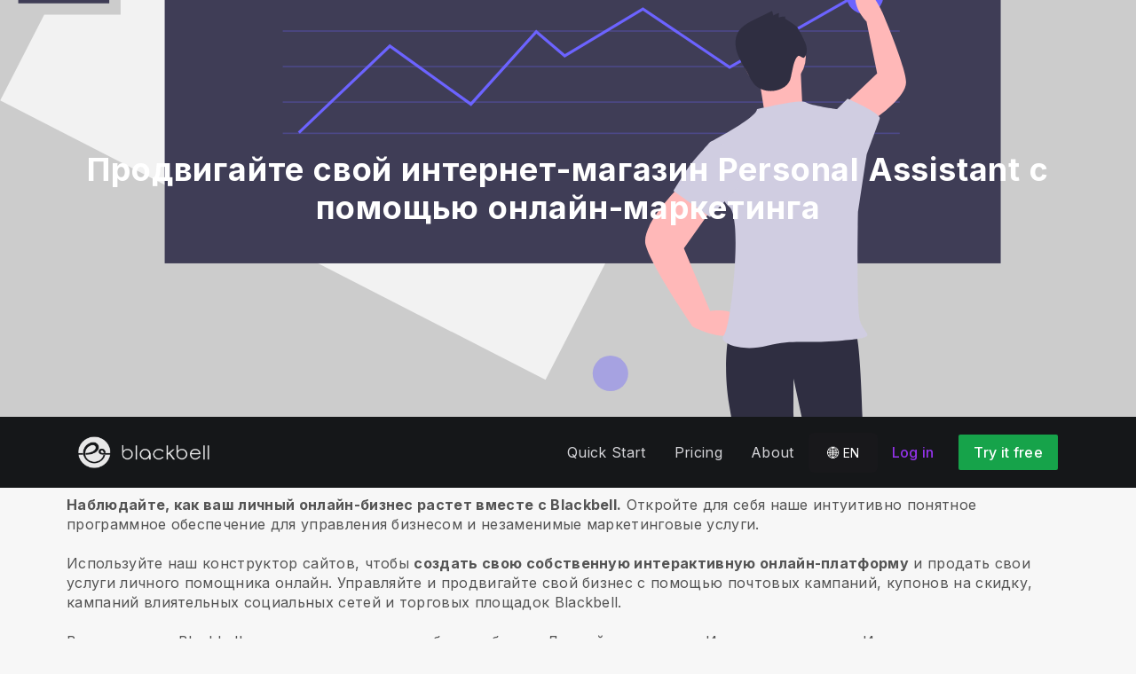

--- FILE ---
content_type: text/html; charset=utf-8
request_url: https://www.blackbell.com/ru/promote-online-personal-assistant-business-with-online-marketing
body_size: 41921
content:
<!DOCTYPE html>
<html  lang="ru">
  <head>
    <meta charset="utf-8">
    <meta http-equiv="X-UA-Compatible" content="IE=edge">
    <meta name="viewport" content="width=device-width, initial-scale=1, user-scalable=no, maximum-scale=1, minimum-scale=1, shrink-to-fit=no">

    
<meta name="hc/config/environment" content="%7B%22modulePrefix%22%3A%22hc%22%2C%22podModulePrefix%22%3A%22hc%2Fmodules%22%2C%22environment%22%3A%22production%22%2C%22rootURL%22%3A%22%2F%22%2C%22locationType%22%3A%22auto%22%2C%22historySupportMiddleware%22%3Atrue%2C%22exportApplicationGlobal%22%3Atrue%2C%22rootDomain%22%3A%22blackbell.com%22%2C%22inspectletToken%22%3A%22311608361%22%2C%22cloudinary%22%3A%7B%22cloud_name%22%3A%22blackbell%22%2C%22secure%22%3Atrue%2C%22secure_distribution%22%3A%22d2snvnzirxtkg3.cloudfront.net%22%7D%2C%22pexels%22%3A%7B%22key%22%3A%22563492ad6f91700001000001bfb1c7309d4c40b588f6cedcf4f1c2f7%22%7D%2C%22moment%22%3A%7B%22includeTimezone%22%3A%22all%22%2C%22includeLocales%22%3A%5B%22en%22%2C%22fr%22%5D%7D%2C%22EmberENV%22%3A%7B%22FEATURES%22%3A%7B%7D%2C%22environment%22%3A%22production%22%2C%22ENABLE_DS_FILTER%22%3Atrue%2C%22LOG_CORDOVA_CALLS%22%3Afalse%2C%22API%22%3A%22%2Fapi%2Fuserapp%22%2C%22ASSETS_HOST%22%3A%22https%3A%2F%2Fd3nbcimkkva5qh.cloudfront.net%2F%22%2C%22GOOGLE_ANALYTICS_ID%22%3A%22UA-53202926-1%22%2C%22FAYE_ENDPOINT%22%3A%22https%3A%2F%2Fhc-chat.herokuapp.com%2F%22%2C%22MAPBOX_TOKEN%22%3A%22pk.eyJ1IjoiaG90ZWxjbG91ZCIsImEiOiJVNnB1R0pvIn0.KuXKsggQIMrDDVQjZHYAkg%22%2C%22_APPLICATION_TEMPLATE_WRAPPER%22%3Afalse%2C%22_DEFAULT_ASYNC_OBSERVERS%22%3Atrue%2C%22_JQUERY_INTEGRATION%22%3Atrue%2C%22_TEMPLATE_ONLY_GLIMMER_COMPONENTS%22%3Atrue%7D%2C%22ember-cli-head%22%3A%7B%22suppressBrowserRender%22%3Atrue%7D%2C%22APP%22%3A%7B%22defaultProfileImage%22%3A%22http%3A%2F%2Fres.cloudinary.com%2Fhotelcloud-staging%2Fimage%2Fupload%2Fv1447931693%2Fuser-icon_wyboc9.png%22%2C%22name%22%3A%22hc%22%2C%22version%22%3A%220.0.0%2B5e16d297%22%7D%2C%22ember-simple-auth%22%3A%7B%22crossOriginWhitelist%22%3A%5B%22*%22%5D%2C%22authenticationRoute%22%3A%22index%22%7D%2C%22fastboot%22%3A%7B%22hostWhitelist%22%3A%5B%7B%7D%2C%7B%7D%5D%7D%2C%22i18n%22%3A%7B%22defaultLocale%22%3A%22en%22%7D%2C%22ember-toastr%22%3A%7B%22injectAs%22%3A%22notify%22%7D%2C%22emblemOptions%22%3A%7B%22blueprints%22%3Afalse%7D%2C%22stripe%22%3A%7B%22publishableKey%22%3A%22pk_live_2to3Rl9GoidkP21dzeZ2mpt6%22%7D%2C%22g-map%22%3A%7B%22libraries%22%3A%5B%22places%22%2C%22geometry%22%5D%2C%22key%22%3A%22AIzaSyDTuGVVanPa6QmNEY3XpHlD7Sbk-qR4nsM%22%7D%2C%22googleFonts%22%3A%7B%22key%22%3A%22AIzaSyBezf573RwHZ3Y5V9AExg5b1UER5XGRxnE%22%7D%2C%22contentSecurityPolicy%22%3A%7B%22default-src%22%3A%22'none'%22%2C%22script-src%22%3A%22'self'%20www.google-analytics.com%22%2C%22font-src%22%3A%22'self'%22%2C%22connect-src%22%3A%22'self'%20www.google-analytics.com%22%2C%22img-src%22%3A%22'self'%22%2C%22style-src%22%3A%22'self'%22%2C%22media-src%22%3A%22'self'%22%7D%2C%22ember-metrics%22%3A%7B%22includeAdapters%22%3A%5B%22google-analytics%22%5D%7D%2C%22sentry%22%3A%7B%22enabled%22%3Atrue%2C%22dsn%22%3A%22https%3A%2F%2Fee17821ca6074052825ff63497ee62ef%40sentry.io%2F1333356%22%2C%22currentEnv%22%3A%22production%22%2C%22blackbellEnv%22%3A%22%3Ablackbell%3A%20prod%22%7D%2C%22filestack%22%3A%7B%22FILESTACK_SECURITY%22%3A%7B%22policy%22%3A%22eyJleHBpcnkiOjI1MjQ1OTcyMDB9%22%2C%22signature%22%3A%22a0cda01f92656d04714695172cdb2933cf6ad680a735695aaec77c058bb832ff%22%7D%2C%22FILESTACK_API_KEY%22%3A%22AOkTzduVWS6i7t07cLER6z%22%7D%2C%22algolia%22%3A%7B%22APP_ID%22%3A%22GE3TFYKCRB%22%2C%22API_KEY%22%3A%2224180feb7613753fadbad63c78933bfd%22%2C%22indices%22%3A%7B%22PAGES%22%3A%22staff_pages_v2%22%2C%22SERVICES%22%3A%22staff_services%22%2C%22ORDERS%22%3A%22staff_service_requests%22%2C%22VISITORS%22%3A%22cms_visitors%22%2C%22PLANS%22%3A%22cms_plans%22%2C%22SUBSCRIPTIONS%22%3A%22cms_plan_subscriptions%22%2C%22RESPONSE_TEMPLATES%22%3A%22cms_response_templates%22%2C%22STAYS%22%3A%22cms_stays%22%7D%7D%2C%22canva%22%3A%7B%22API_KEY%22%3A%22QVFI4dojeZqfDeYM6F0v7w9G%22%7D%2C%22chatGPT%22%3A%7B%22API_KEY%22%3A%22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%22%7D%2C%22ember-modal-dialog%22%3A%7B%22hasEmberTether%22%3A%222.0.0%22%7D%7D" />
<!-- EMBER_CLI_FASTBOOT_TITLE --><script glmr="%cursor:0%"></script><!--%+b:7%-->  <meta name="ember-cli-head-start" content><!--%+b:8%--><!--%+b:9%--><!--%glmr%--><title>Продвигайте свой интернет-магазин Personal Assistant с помощью онлайн-маркетинга</title><!--%glmr%--><!--%-b:9%-->

<meta name="description" content=" Продвигайте свой интернет-магазин Personal Assistant с помощью почтовых кампаний , купонов на скидку, кампаний влиятельных социальных сетей и Продвигайте свой интернет-магазин Personal Assistant с помощью почтовых кампаний Blackbell. ">
<meta name="keywords" content=" продавать услуги онлайн, запустить онлайн личный помощник бизнес , программное обеспечение для бизнеса, цифровое агентство, создавать веб-сайты, продвигать бизнес, создание веб-сайтов, создание контента, электронная коммерция, консалтинг по электронной коммерции, электронный маркетинг, торговая площадка, удобный создатель веб-сайтов, купоны, рекламные кампании по электронной почте, маркетинг влияния, продвигать услуги личного помощника онлайн , интернет маркетинг ">
<link rel="canonical" href="https://www.blackbell.com/ru/promote-online-personal-assistant-business-with-online-marketing">

<link rel="apple-touch-icon" sizes="180x180" href="https://d2snvnzirxtkg3.cloudfront.net/blackbell/image/upload/c_crop,h_426,w_426,x_35,y_20/c_scale,h_150,r_max,w_150/v1519739171/permanent/jR3HYhnDQIyGi6RwVlVX_t4yg0d.png">
<link rel="icon" href="https://d2snvnzirxtkg3.cloudfront.net/blackbell/image/upload/c_crop,h_426,w_426,x_35,y_20/c_scale,h_150,r_max,w_150/v1519739171/permanent/jR3HYhnDQIyGi6RwVlVX_t4yg0d.png" sizes="32x32" type="image/png">
<link rel="icon" href="https://d2snvnzirxtkg3.cloudfront.net/blackbell/image/upload/c_crop,h_426,w_426,x_35,y_20/c_scale,h_150,r_max,w_150/v1519739171/permanent/jR3HYhnDQIyGi6RwVlVX_t4yg0d.png" sizes="16x16" type="image/png">
<link rel="shortcut icon" href="https://d2snvnzirxtkg3.cloudfront.net/blackbell/image/upload/c_crop,h_426,w_426,x_35,y_20/c_scale,h_150,r_max,w_150/v1519739171/permanent/jR3HYhnDQIyGi6RwVlVX_t4yg0d.ico">

<meta itemprop="name" content="Продвигайте свой интернет-магазин Personal Assistant с помощью онлайн-маркетинга">
<meta itemprop="description" content=" Продвигайте свой интернет-магазин Personal Assistant с помощью почтовых кампаний , купонов на скидку, кампаний влиятельных социальных сетей и Продвигайте свой интернет-магазин Personal Assistant с помощью почтовых кампаний Blackbell. ">
<meta itemprop="image" content="https://d2snvnzirxtkg3.cloudfront.net/blackbell/image/upload/c_crop,h_489,w_799,x_0,y_0/c_scale,w_768/f_jpg/v1559820349/permanent/4khu8HDRoufJHvYMy2qg_ifep0g_zvn8bz">

<meta name="twitter:title" content="Продвигайте свой интернет-магазин Personal Assistant с помощью онлайн-маркетинга">
<meta name="twitter:description" content=" Продвигайте свой интернет-магазин Personal Assistant с помощью почтовых кампаний , купонов на скидку, кампаний влиятельных социальных сетей и Продвигайте свой интернет-магазин Personal Assistant с помощью почтовых кампаний Blackbell. ">
<meta name="twitter:image:src" content="https://d2snvnzirxtkg3.cloudfront.net/blackbell/image/upload/c_crop,h_489,w_799,x_0,y_0/c_scale,w_768/f_jpg/v1559820349/permanent/4khu8HDRoufJHvYMy2qg_ifep0g_zvn8bz">

<meta property="og:title" content="Продвигайте свой интернет-магазин Personal Assistant с помощью онлайн-маркетинга">
<meta property="og:type" content="website">
<meta property="og:url" content="https://www.blackbell.com/ru/promote-online-personal-assistant-business-with-online-marketing">
<meta property="og:image" content="https://d2snvnzirxtkg3.cloudfront.net/blackbell/image/upload/c_crop,h_489,w_799,x_0,y_0/c_scale,w_768/f_jpg/v1559820349/permanent/4khu8HDRoufJHvYMy2qg_ifep0g_zvn8bz">
<meta property="og:description" content=" Продвигайте свой интернет-магазин Personal Assistant с помощью почтовых кампаний , купонов на скидку, кампаний влиятельных социальных сетей и Продвигайте свой интернет-магазин Personal Assistant с помощью почтовых кампаний Blackbell. ">
<meta property="og:site_name" content="Blackbell">

<!--%+b:9%--><!----><!--%-b:9%-->
<!--%+b:9%--><!----><!--%-b:9%-->
<meta name="robots" content="index, follow">

<!--%+b:9%--><!--%glmr%-->
        <style>
          :root {
            --primary-color: #18181b;
            --primary-darker: #B4CDE6;
            --primary-lighter: #3C2317;
          }
        </style>
      <!--%glmr%--><!--%-b:9%-->

<!--%+b:9%-->  <link integrity rel="stylesheet" href="https://d3nbcimkkva5qh.cloudfront.net/assets/vendor-5b7b8cfd9d6e3ea0963018a77b0eadfe.css">
  <link integrity rel="stylesheet" href="https://d3nbcimkkva5qh.cloudfront.net/assets/hc-1316908dce357952bc5f5e7d1fbd426b.css">
<!--%-b:9%-->
<!--%+b:9%--><!--%+b:10%-->    <style>
      .navbar, .header-hidden-padding { display: none; }

*,
::before,
::after {
  box-sizing: border-box;
  border-width: 0;
  border-style: solid;
  border-color: #D9E3EA;
}

body {
    font-family: Inter, sans-serif;
    height: auto;
}
/* Typography */
.website-header {
    background-color: #151719;
}
.h1{
  font-size: 2.5rem;
  font-weight: 800;
  line-height: 1.25;
  letter-spacing: -0.02em;
}

.h2{
  font-size: 2rem;
  font-weight: 800;
  line-height: 1.25;
  letter-spacing: -0.02em;
}

.h3{
  font-size: 2rem;
  font-weight: 700;
  line-height: 1.25;
}

.h4{
  font-size: 1.5rem;
  font-weight: 700;
  line-height: 1.375;
  letter-spacing: -0.01em;
}
.shown .mobile-nav {
    display: block !important;
}

@media (min-width: 768px) {
  .h1{
    font-size: 3.25rem;
  }

  .h2{
    font-size: 2.5rem;
  }
}
@media (max-width: 1024px) {
  .mobile-nav {
    display: none;
  }
  .html-editor__editor-preview .mobile-nav {
    display: block;
  }
}


/* content-footer-promo */
.content-footer-promo {
        --tw-bg-opacity: 1;
    background-color: rgba(24,24,27,var(--tw-bg-opacity));
}

/* Buttons */

.btn, 
.btn-sm{
  display: inline-flex;
  align-items: center;
  justify-content: center;
  border-radius: 0.125rem;
  border-width: 1px;
  border-color: transparent;
  font-weight: 500;
  line-height: 1.375;
  transition-property: color, background-color, border-color, fill, stroke, opacity, box-shadow, transform, filter, -webkit-text-decoration-color, -webkit-backdrop-filter;
  transition-property: color, background-color, border-color, text-decoration-color, fill, stroke, opacity, box-shadow, transform, filter, backdrop-filter;
  transition-property: color, background-color, border-color, text-decoration-color, fill, stroke, opacity, box-shadow, transform, filter, backdrop-filter, -webkit-text-decoration-color, -webkit-backdrop-filter;
  transition-duration: 150ms;
  transition-timing-function: cubic-bezier(0.4, 0, 0.2, 1);
}

.btn{
  padding-left: 2rem;
  padding-right: 2rem;
  padding-top: 0.75rem;
  padding-bottom: 0.75rem;
}

.btn-sm{
  padding-left: 1rem;
  padding-right: 1rem;
  padding-top: 0.5rem;
  padding-bottom: 0.5rem;
}
.btn-md {
  padding-top: 0.75rem;
  padding-bottom: 0.75rem;
}

/* link */
a {
    color: inherit;
    text-decoration: inherit;
}

.border-b {
    border-bottom: 1px solid #ccc;
}

/* Switch element */

.form-switch{
  position: relative;
  -webkit-user-select: none;
     -moz-user-select: none;
      -ms-user-select: none;
          user-select: none;
  width: 60px;
}

.form-switch label{
  display: block;
  height: 2rem;
  cursor: pointer;
  overflow: hidden;
  border-radius: 9999px;
}

.form-switch label>span:first-child{
  position: absolute;
  display: block;
  border-radius: 9999px;
  width: 28px;
  height: 28px;
  top: 2px;
  left: 2px;
  right: 50%;
  transition: all .15s ease-out;
}

.switch-is-toggle .form-switch input+label{
  --tw-bg-opacity: 1;
  background-color: rgb(93 93 255 / var(--tw-bg-opacity));
}

.switch-is-toggle .form-switch input+label>span:first-child {
  left: 30px;
}

.form-input:focus, 
.form-textarea:focus, 
.form-multiselect:focus, 
.form-select:focus, 
.form-checkbox:focus, 
.form-radio:focus{
  --tw-ring-offset-shadow: var(--tw-ring-inset) 0 0 0 var(--tw-ring-offset-width) var(--tw-ring-offset-color);
  --tw-ring-shadow: var(--tw-ring-inset) 0 0 0 calc(0px + var(--tw-ring-offset-width)) var(--tw-ring-color);
  box-shadow: var(--tw-ring-offset-shadow), var(--tw-ring-shadow), var(--tw-shadow, 0 0 #0000);
}

/* flex */
.grow {
    flex-grow: 1;
}

.palette-defaultpalette a, .palette-defaultpalette a:active, .palette-defaultpalette a:focus, .palette-defaultpalette a:hover, .palette-defaultpalette h2, a, a:active, a:focus, a:hover, h2 {
    color: inherit;
}

/* padding */
.pb-3\/4{
  padding-bottom: 75%;
}

.bg-gray-900 {
    --tw-bg-opacity: 1;
    background-color: rgba(24,24,27,var(--tw-bg-opacity));
}

.t-img {
    width: 48px;
    height: 48px;
}


/* pricing-switch */
.js-pricing-switch-1.switch-is-init .price-value {
    display: inline-block !important;
    padding-left: 10px;
    padding-right: 10px;
    opacity: 0;
	animation-delay: 1.5s;
	animation-duration: 0;
	animation-name: fadein;
	animation-fill-mode: forwards;
	animation-timing-function: linear;
}
.js-pricing-switch-1.switch-is-toggle .price-value__2 {
    display: inline-block !important;
}
.js-pricing-switch-1.switch-is-toggle .price-value__1 {
    display: none !important;
}
.js-pricing-switch-1:not(.switch-is-toggle) .price-value__2 {
    display: none !important;
}
.js-pricing-switch-1:not(.switch-is-toggle) .price-value__1 {
    display: inline-block !important;
}
@keyframes fadein {
    0%   { opacity: 0; }
    100% { opacity: 1; }
}
/* pricing-switch */

/* worldmap */
            .worldmap-1 {
                top: 22%;
                left: 52%;
                width: 32px;
                height: 32px;
            }

            .worldmap-2 {
                top: 50%;
                left: 58%;
                width: 48px;
                height: 48px;
            }

            .worldmap-3 {
                top: 8.5%;
                left: 70.5%;
                width: 56px;
                height: 56px;
            }

            .worldmap-4 {
                top: 34%;
                left: 76.5%;
                width: 72px;
                height: 72px;
            }

            .worldmap-5 {
                top: 29.5%;
                left: 8.5%;
                width: 48px;
                height: 48px;
            }

            .worldmap-6 {
                top: 56%;
                left: 19%;
                width: 56px;
                height: 56px;
            }

            .worldmap-7 {
                top: 20%;
                left: 24.5%;
                width: 64px;
                height: 64px;
            }

            .worldmap-8 {
                top: 39%;
                left: 43%;
                width: 40px;
                height: 40px;
            }
            
            /* t-tab */
.t-tab .tab-img {
    width: 56px;
    height: 56px;
}

.t-tab .tab-btn.active span {
    background-color: rgb(217 227 234 / 1);
}



.wizard h1.font-30.mb-2.pt-20 {
    color: #333;
}

.wizard .hc-service-page__description {
    color: #333;
}

.wizard__item {
 color: #333;
}

.paddingtopjust10 {
padding-top: 20px;
}

.nosvg svg {
display: none;
}


.noimageinblock .zen-article__img {
display: none;
}


.apple-row__item-violet-light .apple-row__item-icon span, .apple-row__item-violet-light .apple-row__item-icon span:before, .apple-row__item-violet-light .apple-row__item-icon svg, .apple-row__item-violet-light .apple-row__item-icon svg:before {
    fill: #1d1d1f;
    color: #1d1d1f;
}
    </style>
<!--%-b:10%-->
<!--%+b:10%--><!----><!--%-b:10%-->
<!--%+b:10%-->    <!--%+b:11%--><!--%glmr%--><script>

window.addEventListener('DOMContentLoaded', () => {
    // /switch
     window.onBlackBellAPiReady = (app) => {
        app.on('transition', () => {
            const body = document.querySelector('body');
            const defClass = 'palette-defaultpalette';
            const tabs = document.querySelectorAll('.tab-btn')
            const tabContents = document.querySelectorAll('.tab-content')
            const navOpen = document.querySelector('.nav-open') 
            const mobileNav = document.querySelector('.mobile-nav-wrap')
            
            setTimeout(()=>{
                body.classList.remove(defClass);
                    console.log(tabContents[0]);
                if (tabContents[0]) {
                    setTimeout(()=>{
                        tabContents.forEach(tabContent => {
                            tabContent.style.display = 'none';
                        })
                        tabContents[0].style.display = 'block';
                    },500)
                    
                    tabs.forEach((tab, index) => {
                      tab.addEventListener('click', () => {
                        const target = tabContents[index]
                        tabContents.forEach(tabContent => {
                            tabContent.classList.remove('active')
                            tabContent.style.display = 'none';
                        })
                        tabs.forEach(tab => {
                            tab.classList.remove('active')
                        })
                        tab.classList.add('active')
                        target.classList.add('active')
                        target.style.display = 'block';
                      })
                    })
                }
                
                
                if (navOpen) {
                    console.log(navOpen);
                    navOpen.addEventListener('click', () => {
                       mobileNav.classList.toggle('shown')
                    })
                }
                toggleClassFunc('.js-form-switch-1', '.js-pricing-switch-1');
            },1000)
            
            
        })
    }

});
    //switch
    let toggleClassFunc = function(trigger, parent) {
        const formSwitchBtn = document.querySelector(trigger);
        const parentSwitch = document.querySelector(parent);
        const classNameSwitch = 'switch-is-toggle';
        const classNameSwitchInit = 'switch-is-init';
        if (parentSwitch) {
            setTimeout(() => {
                parentSwitch.classList.remove(classNameSwitchInit);
            }, 500);
        }
        
        if (formSwitchBtn) {
            formSwitchBtn.addEventListener('click', function() {
                this.closest(parent).classList.toggle(classNameSwitch);
            });
        }
    }




</script>


<script type="text/javascript">
    var clicky_site_ids = clicky_site_ids || [];
    clicky_site_ids.push(101103983);
    (function() {
        var s = document.createElement('script');
        s.type = 'text/javascript';
        s.async = true;
        s.src = '//static.getclicky.com/js';
        (document.getElementsByTagName('head')[0] || document.getElementsByTagName('body')[0]).appendChild(s);
    })();
</script><!--%glmr%--><!--%-b:11%-->
<!--%-b:10%-->
<!--%+b:10%--><!----><!--%-b:10%-->
<!--%+b:10%-->    <link rel="stylesheet" href="https://fonts.googleapis.com/css?family=Open Sans|Source Sans Pro|Inter|Montserrat|Lato|Raleway|Inconsolata|Poppins|Fjalla One|Satisfy|Quicksand|Space Mono|Roboto">
<!--%-b:10%-->
<!--%+b:10%--><!----><!--%-b:10%--><!--%-b:9%--><meta name="theme-color" content="#18181b"><!--%-b:8%--><meta name="ember-cli-head-end" content>
<!--%-b:7%--><style id="__twind">.sr-only{position:absolute;width:1px;height:1px;padding:0;margin:-1px;overflow:hidden;white-space:nowrap;clip:rect(0,0,0,0);border-width:0}.transition{transition-property:background-color,border-color,color,fill,stroke,opacity,box-shadow,transform,filter,backdrop-filter;transition-timing-function:cubic-bezier(0.4,0,0.2,1);transition-duration:150ms}.transition-all{transition-property:all;transition-timing-function:cubic-bezier(0.4,0,0.2,1);transition-duration:150ms}.text-gray-300{--tw-text-opacity:1;color:#d4d4d8;color:rgba(212,212,216,var(--tw-text-opacity))}.text-gray-500{--tw-text-opacity:1;color:#71717a;color:rgba(113,113,122,var(--tw-text-opacity))}.text-gray-400{--tw-text-opacity:1;color:#a1a1aa;color:rgba(161,161,170,var(--tw-text-opacity))}.text-purple-600{--tw-text-opacity:1;color:#9333ea;color:rgba(147,51,234,var(--tw-text-opacity))}.text-white{--tw-text-opacity:1;color:#fff;color:rgba(255,255,255,var(--tw-text-opacity))}.mx-auto{margin-left:auto;margin-right:auto}.px-4{padding-left:1rem;padding-right:1rem}.py-2{padding-bottom:0.5rem;padding-top:0.5rem}.bg-gray-800{--tw-bg-opacity:1;background-color:#27272a;background-color:rgba(39,39,42,var(--tw-bg-opacity))}.text-sm{font-size:0.875rem;line-height:1.25rem}.py-3{padding-bottom:0.75rem;padding-top:0.75rem}.bg-green-600{--tw-bg-opacity:1;background-color:#16a34a;background-color:rgba(22,163,74,var(--tw-bg-opacity))}.my-2{margin-bottom:0.5rem;margin-top:0.5rem}.border-gray-700{--tw-border-opacity:1;border-color:#3f3f46;border-color:rgba(63,63,70,var(--tw-border-opacity))}.absolute{position:absolute}.w-full{width:100%}.flex{display:flex}.h-20{height:5rem}.block{display:block}.w-\[150px\]{width:150px}.hidden{display:none}.relative{position:relative}.w-3{width:0.75rem}.h-3{height:0.75rem}.fill-current{fill:currentColor}.cursor-pointer{cursor:pointer}.w-40{width:10rem}.w-6{width:1.5rem}.h-6{height:1.5rem}.overflow-hidden{overflow:hidden}.inline-flex{display:inline-flex}.gap-4{grid-gap:1rem;gap:1rem}.z-30{z-index:30}.max-w-6xl{max-width:72rem}.items-center{align-items:center}.justify-between{justify-content:space-between}.mr-4{margin-right:1rem}.pr-2{padding-right:0.5rem}.justify-end{justify-content:flex-end}.flex-wrap{flex-wrap:wrap}.duration-150{transition-duration:150ms}.ml-1{margin-left:0.25rem}.origin-top-right{transform-origin:top right}.top-full{top:100%}.right-0{right:0px}.ml-4{margin-left:1rem}.font-medium{font-weight:500}.leading-tight{line-height:1.25}.ml-3{margin-left:0.75rem}.z-20{z-index:20}.left-0{left:0px}.duration-300{transition-duration:300ms}.pl-4{padding-left:1rem}.justify-center{justify-content:center}.border-0{border-width:0px}.flex-col{-webkit-flex-direction:column;flex-direction:column}.max-w-\[36rem\]{max-width:36rem}.ease-in-out{transition-timing-function:cubic-bezier(0.4,0,0.2,1)}.rounded-sm{border-radius:0.125rem}.border-t{border-top-width:1px}.border-b{border-bottom-width:1px}.hover\:text-gray-200:hover{--tw-text-opacity:1;color:#e4e4e7;color:rgba(228,228,231,var(--tw-text-opacity))}.hover\:text-purple-600:hover{--tw-text-opacity:1;color:#9333ea;color:rgba(147,51,234,var(--tw-text-opacity))}.hover\:bg-green-700:hover{--tw-bg-opacity:1;background-color:#15803d;background-color:rgba(21,128,61,var(--tw-bg-opacity))}@media (min-width:640px){.sm\:px-6{padding-left:1.5rem;padding-right:1.5rem}}@media (min-width:1024px){.lg\:flex{display:flex}}@media (min-width:1024px){.lg\:hidden{display:none}}</style>
<script type="text/javascript" src="//maps.googleapis.com/maps/api/js?key=AIzaSyDTuGVVanPa6QmNEY3XpHlD7Sbk-qR4nsM&libraries=places%2Cgeometry"></script>

    <link rel="manifest" id="manifest-placeholder">
    <link rel="mask-icon" href="https://d3nbcimkkva5qh.cloudfront.net/assets/images/favicon/safari-pinned-tab-ea68742acd2abddbffaf0574e7e435c7.svg" color="#5bbad5">
    <meta name="msapplication-config" content="/assets/images/favicon/browserconfig.xml">

    <script src="https://js.stripe.com/v3/"></script>

    
  </head>
  <body  class="palette-defaultpalette mac-os-app">
    <script type="x/boundary" id="fastboot-body-start"></script><!--%+b:0%--><!--%+b:1%--><!--%+b:2%--><!--%+b:3%--><!--%+b:4%--><!--%+b:5%--><!--%+b:6%--><!--% %--><!--%-b:6%-->
<!--%-b:5%-->
<!--%+b:5%--><!--%+b:6%--><!----><!--%-b:6%--><!--%-b:5%-->

<!--%+b:5%--><!--%+b:6%-->  <div class="app-view media-desktop media-jumbo  ">
    <div id="container" class="app-container
        
        
        
        ">
<!--%+b:7%--><!--%+b:8%--><!----><!--%-b:8%--><!--%-b:7%-->
<!--%+b:7%--><!----><!--%-b:7%-->
<!--%+b:7%-->        <!--%+b:8%--><div id="ember79960054" class="navbar hide-on-scroll navbar--scrolled ember-view"><div class="bb-container-fluid">
  <div class="page-section page-section--no-padding">
    <div class="row">
<!--%+b:9%--><!----><!--%-b:9%-->
<!--%+b:9%--><!--%+b:10%-->          <button class="navbar__nav-action navbar__nav-action--button navbar__nav-action--menu-btn">
            <div class="navbar__sidemenu-menu-anchor">
              <span class="navbar__hamburger"></span>
<!--%+b:11%--><!----><!--%-b:11%-->            </div>
          </button>
<!--%-b:10%-->
<!--%+b:10%-->          <!--%+b:11%--><!--%+b:12%--><a href="/ru" id="ember79960057" class="ember-view circle-logo"><!--%+b:13%-->
  <!--%|%-->
            <!--%+b:14%--><picture data-cid="v1549197754/permanent/HeW0CibZTCyncWHV24yq_oamgwa">
<!--%+b:15%--><!--%+b:16%--><!----><!--%-b:16%-->
<!--%+b:16%--><!----><!--%-b:16%-->
<!--%+b:16%-->      <source srcset="https://d2snvnzirxtkg3.cloudfront.net/blackbell/image/upload/c_crop,h_320,w_1300,x_0,y_0/c_scale,h_40/v1549197754/permanent/HeW0CibZTCyncWHV24yq_oamgwa.webp" data-type="big" media="(min-width: 992px)" type="image/webp">

      <source srcset="https://d2snvnzirxtkg3.cloudfront.net/blackbell/image/upload/c_crop,h_320,w_1300,x_0,y_0/c_scale,h_40/f_png/v1549197754/permanent/HeW0CibZTCyncWHV24yq_oamgwa.png" data-type="big" media="(min-width: 992px)" type="image/png">
<!--%-b:16%-->
    <source srcset="https://d2snvnzirxtkg3.cloudfront.net/blackbell/image/upload/c_crop,h_320,w_1300,x_0,y_0/c_scale,h_40/v1549197754/permanent/HeW0CibZTCyncWHV24yq_oamgwa.webp" data-type="default" type="image/webp">

    <source srcset="https://d2snvnzirxtkg3.cloudfront.net/blackbell/image/upload/c_crop,h_320,w_1300,x_0,y_0/c_scale,h_40/f_png/v1549197754/permanent/HeW0CibZTCyncWHV24yq_oamgwa.png" data-type="default" type="image/png">
<!--%-b:15%-->
  <img src="https://d2snvnzirxtkg3.cloudfront.net/blackbell/image/upload/c_crop,h_320,w_1300,x_0,y_0/c_scale,h_40/f_png/v1549197754/permanent/HeW0CibZTCyncWHV24yq_oamgwa.png" loading="lazy" class="cloudinary-img img-cover ">

  <!--%|%-->

<!--%+b:15%--><!----><!--%-b:15%--></picture>
<!--%-b:14%-->
          <!--%|%-->
<!--%-b:13%--></a><!--%-b:12%-->
<!--%-b:11%-->
<!--%-b:10%--><!--%-b:9%-->
      <div class="navbar__menu-right-side">
<!--%+b:9%--><!--%+b:10%--><!--%+b:11%--><!--%+b:12%--><!--%+b:13%--><!--%+b:14%--><!--%+b:15%--><!--%+b:16%--><!--%+b:17%--><!--%+b:18%-->            <!--%+b:19%--><div id="ember79960058" class="dropdown dropdown--language ember-view"><div class="dropdown__container">
  <div class="dropdown__nav-action ">
    <span class="dropdown__text dropdown__text--flex">
      <span class="capitalize">
        <!--%+b:20%-->ru<!--%-b:20%-->
      </span>
    </span>
  </div>
</div>
</div><!--%-b:19%-->
<!--%-b:18%--><!--%-b:17%--><!--%-b:16%--><!--%-b:15%--><!--%-b:14%--><!--%-b:13%--><!--%-b:12%--><!--%-b:11%--><!--%+b:11%--><!--%+b:12%--><!--%+b:13%--><!--%+b:14%--><!--%+b:15%--><!--%+b:16%--><!--%+b:17%--><!--%+b:18%--><!--%+b:19%--><!--%+b:20%--><!--%+b:21%--><!--%+b:22%--><!--%+b:23%--><!--%+b:24%--><!--%+b:25%--><!--%+b:26%--><!--%+b:27%--><!--%+b:28%-->              <!--%+b:29%--><div id="ember79960060" class="hc-userapp-menu dropdown dropdown--language ember-view"><!--%+b:30%-->  <div class="dropdown__container ">
    <div class="dropdown__nav-action ">
      <span class="dropdown__text dropdown__text--flex">
        <span>
          <!--%+b:31%--><!--%glmr%-->Функции<!--%glmr%--><!--%-b:31%-->
        </span>
      </span>
    </div>

    <ul class="dropdown__language-menu ">
<!--%+b:31%--><!--%+b:32%--><!--%+b:33%-->        <li class="dropdown__item">
          <!--%+b:34%--><span id="ember79960062" class="dropdown__text ember-view"><!--%+b:35%-->  <!--%+b:36%--><a href="/ru/page/90247" id="ember79960063" class="ember-view"><!--%+b:37%-->
    <!--%|%-->
            <!--%+b:38%--><!--%glmr%-->SchedulePro - the optimal solution for SMBs offering services.<!--%glmr%--><!--%-b:38%-->
          <!--%|%-->
  <!--%-b:37%--></a><!--%-b:36%-->
<!--%-b:35%--></span><!--%-b:34%-->
        </li>
<!--%-b:33%--><!--%+b:33%-->        <li class="dropdown__item">
          <!--%+b:34%--><span id="ember79960064" class="dropdown__text ember-view"><!--%+b:35%-->  <!--%+b:36%--><a href="/ru/page/100225" id="ember79960065" class="ember-view"><!--%+b:37%-->
    <!--%|%-->
            <!--%+b:38%--><!--%glmr%-->ServicesHub - Service Marketplaces Builder<!--%glmr%--><!--%-b:38%-->
          <!--%|%-->
  <!--%-b:37%--></a><!--%-b:36%-->
<!--%-b:35%--></span><!--%-b:34%-->
        </li>
<!--%-b:33%--><!--%+b:33%-->        <li class="dropdown__item">
          <!--%+b:34%--><span id="ember79960066" class="dropdown__text ember-view"><!--%+b:35%-->  <!--%+b:36%--><a href="/ru/page/90313" id="ember79960067" class="ember-view"><!--%+b:37%-->
    <!--%|%-->
            <!--%+b:38%--><!--%glmr%-->AgencyLink - Link SMBs to the digital world<!--%glmr%--><!--%-b:38%-->
          <!--%|%-->
  <!--%-b:37%--></a><!--%-b:36%-->
<!--%-b:35%--></span><!--%-b:34%-->
        </li>
<!--%-b:33%--><!--%-b:32%--><!--%-b:31%-->    </ul>
  </div>
<!--%-b:30%--></div><!--%-b:29%-->
<!--%-b:28%-->          <!--%-b:27%--><!--%-b:26%--><!--%-b:25%--><!--%-b:24%--><!--%-b:23%--><!--%-b:22%--><!--%-b:21%--><!--%-b:20%--><!--%-b:19%--><!--%-b:18%--><!--%-b:17%--><!--%-b:16%--><!--%-b:15%--><!--%-b:14%--><!--%-b:13%--><!--%-b:12%--><!--%-b:11%--><!--%+b:11%--><!--%+b:12%--><!--%+b:13%--><!--%+b:14%--><!--%+b:15%--><!--%+b:16%--><!--%+b:17%--><!--%+b:18%--><!--%+b:19%--><!--%+b:20%--><!--%+b:21%--><!--%+b:22%--><!--%+b:23%--><!--%+b:24%--><!--%+b:25%--><!--%+b:26%--><!--%+b:27%--><!--%+b:28%-->              <!--%+b:29%--><div id="ember79960068" class="hc-userapp-menu ember-view"><!--%+b:30%-->  <!--%+b:31%--><div id="ember79960069" class="ember-view"><!--%+b:32%-->  <!--%+b:33%--><a href="/ru/page/90253" id="ember79960070" class="navbar__nav-action navbar__nav-action--link ember-view"><!--%+b:34%-->
    <!--%|%-->
    <!--%+b:35%--><!--%glmr%-->ценообразование<!--%glmr%--><!--%-b:35%-->
  <!--%|%-->
  <!--%-b:34%--></a><!--%-b:33%-->
<!--%-b:32%--></div><!--%-b:31%-->
<!--%-b:30%--></div><!--%-b:29%-->
<!--%-b:28%-->          <!--%-b:27%--><!--%-b:26%--><!--%-b:25%--><!--%-b:24%--><!--%-b:23%--><!--%-b:22%--><!--%-b:21%--><!--%-b:20%--><!--%-b:19%--><!--%-b:18%--><!--%-b:17%--><!--%-b:16%--><!--%-b:15%--><!--%-b:14%--><!--%-b:13%--><!--%-b:12%--><!--%-b:11%--><!--%+b:11%--><!--%+b:12%--><!--%+b:13%--><!--%+b:14%--><!--%+b:15%--><!--%+b:16%--><!--%+b:17%--><!--%+b:18%--><!--%+b:19%--><!--%+b:20%--><!--%+b:21%--><!--%+b:22%--><!--%+b:23%--><!--%+b:24%--><!--%+b:25%--><!--%+b:26%--><!--%+b:27%--><!--%+b:28%-->              <!--%+b:29%--><div id="ember79960071" class="hc-userapp-menu ember-view"><!--%+b:30%-->  <!--%+b:31%--><div id="ember79960072" class="ember-view"><!--%+b:32%-->  <!--%+b:33%--><a href="/ru/page/62997" id="ember79960073" class="navbar__nav-action navbar__nav-action--link ember-view"><!--%+b:34%-->
    <!--%|%-->
    <!--%+b:35%--><!--%glmr%-->Log in<!--%glmr%--><!--%-b:35%-->
  <!--%|%-->
  <!--%-b:34%--></a><!--%-b:33%-->
<!--%-b:32%--></div><!--%-b:31%-->
<!--%-b:30%--></div><!--%-b:29%-->
<!--%-b:28%-->          <!--%-b:27%--><!--%-b:26%--><!--%-b:25%--><!--%-b:24%--><!--%-b:23%--><!--%-b:22%--><!--%-b:21%--><!--%-b:20%--><!--%-b:19%--><!--%-b:18%--><!--%-b:17%--><!--%-b:16%--><!--%-b:15%--><!--%-b:14%--><!--%-b:13%--><!--%-b:12%--><!--%-b:11%--><!--%+b:11%--><!--%+b:12%--><!--%+b:13%--><!--%+b:14%--><!--%+b:15%--><!--%+b:16%--><!--%+b:17%--><!--%+b:18%--><!--%+b:19%--><!--%+b:20%--><!--%+b:21%--><!--%+b:22%--><!--%+b:23%--><!--%+b:24%--><!--%+b:25%--><!--%+b:26%--><!--%+b:27%--><!--%+b:28%-->              <!--%+b:29%--><div id="ember79960074" class="hc-userapp-menu ember-view"><!--%+b:30%-->  <!--%+b:31%--><div id="ember79960075" class="ember-view"><!--%+b:32%-->  <!--%+b:33%--><a href="/ru/page/62997" id="ember79960076" class="navbar__nav-action navbar__nav-action--link navbar__nav-action--bordered ember-view"><!--%+b:34%-->
    <!--%|%-->
    <!--%+b:35%--><!--%glmr%-->Start free trial<!--%glmr%--><!--%-b:35%-->
  <!--%|%-->
  <!--%-b:34%--></a><!--%-b:33%-->
<!--%-b:32%--></div><!--%-b:31%-->
<!--%-b:30%--></div><!--%-b:29%-->
<!--%-b:28%-->          <!--%-b:27%--><!--%-b:26%--><!--%-b:25%--><!--%-b:24%--><!--%-b:23%--><!--%-b:22%--><!--%-b:21%--><!--%-b:20%--><!--%-b:19%--><!--%-b:18%--><!--%-b:17%--><!--%-b:16%--><!--%-b:15%--><!--%-b:14%--><!--%-b:13%--><!--%-b:12%--><!--%-b:11%--><!--%-b:10%--><!--%-b:9%--><!--%+b:9%-->          <div class="hc-userapp-menu">
            <a class="navbar__nav-action navbar__nav-action--link">
              <span>...</span>
            </a>
          </div>
<!--%-b:9%-->      </div>
    </div>
  </div>
</div>
</div><!--%-b:8%-->
<!--%-b:7%-->
      <div class="app
          
          
          ">
        <!--%+b:7%--><!--%+b:8%--><!--%+b:9%--><!--%+b:10%--><!--%+b:11%-->  <!--%+b:12%--><div class="flex flex-col h-full custom-font" style="--family: Inter;">
<!--%+b:13%--><!--%+b:14%-->      <!--%+b:15%--><!--%+b:16%--><!----><!--%-b:16%--><!--%-b:15%-->
<!--%+b:15%--><!--%+b:16%-->          <!--%+b:17%--><div id="ember79960078" class="header ember-view"><header class="header header-page-49475  hc-be-overlayable    ">
  <!--%+b:18%--><div id="ember79960079" class="ember-view"><!--%+b:19%--><!--%+b:20%--><!--%+b:21%--><!--%+b:22%--><!----><!--%-b:22%--><!--%-b:21%--><!--%-b:20%--><!--%-b:19%--></div><!--%-b:18%-->

  <div class="main-cover    ">
    <!--%+b:18%-->
<!--%+b:19%-->        <div class="main-cover__image   ">
          <!--%+b:20%--><picture data-cid="v1559820349/permanent/4khu8HDRoufJHvYMy2qg_ifep0g_zvn8bz">
<!--%+b:21%--><!--%+b:22%-->      <source srcset="https://d2snvnzirxtkg3.cloudfront.net/blackbell/image/upload/c_crop,h_645,w_550,x_153,y_2/c_scale,w_375/v1559820349/permanent/4khu8HDRoufJHvYMy2qg_ifep0g_zvn8bz.webp" data-type="small" media="(max-width: 576px)" type="image/webp">

      <source srcset="https://d2snvnzirxtkg3.cloudfront.net/blackbell/image/upload/c_crop,h_645,w_550,x_153,y_2/c_scale,w_375/f_png/v1559820349/permanent/4khu8HDRoufJHvYMy2qg_ifep0g_zvn8bz.png" data-type="small" media="(max-width: 576px)" type="image/png">
<!--%-b:22%-->
<!--%+b:22%-->      <source srcset="https://d2snvnzirxtkg3.cloudfront.net/blackbell/image/upload/c_crop,h_489,w_799,x_0,y_0/c_scale,w_768/v1559820349/permanent/4khu8HDRoufJHvYMy2qg_ifep0g_zvn8bz.webp" data-type="medium" media="(min-width: 576px) and (max-width: 992px)" type="image/webp">

      <source srcset="https://d2snvnzirxtkg3.cloudfront.net/blackbell/image/upload/c_crop,h_489,w_799,x_0,y_0/c_scale,w_768/f_png/v1559820349/permanent/4khu8HDRoufJHvYMy2qg_ifep0g_zvn8bz.png" data-type="medium" media="(min-width: 576px) and (max-width: 992px)" type="image/png">
<!--%-b:22%-->
<!--%+b:22%-->      <source srcset="https://d2snvnzirxtkg3.cloudfront.net/blackbell/image/upload/c_crop,h_195,w_799,x_0,y_132/c_scale,w_1500/v1559820349/permanent/4khu8HDRoufJHvYMy2qg_ifep0g_zvn8bz.webp" data-type="big" media="(min-width: 992px)" type="image/webp">

      <source srcset="https://d2snvnzirxtkg3.cloudfront.net/blackbell/image/upload/c_crop,h_195,w_799,x_0,y_132/c_scale,w_1500/f_png/v1559820349/permanent/4khu8HDRoufJHvYMy2qg_ifep0g_zvn8bz.png" data-type="big" media="(min-width: 992px)" type="image/png">
<!--%-b:22%-->
    <source srcset="https://d2snvnzirxtkg3.cloudfront.net/blackbell/image/upload/c_crop,h_195,w_799,x_0,y_132/c_scale,w_1500/v1559820349/permanent/4khu8HDRoufJHvYMy2qg_ifep0g_zvn8bz.webp" data-type="default" type="image/webp">

    <source srcset="https://d2snvnzirxtkg3.cloudfront.net/blackbell/image/upload/c_crop,h_195,w_799,x_0,y_132/c_scale,w_1500/f_png/v1559820349/permanent/4khu8HDRoufJHvYMy2qg_ifep0g_zvn8bz.png" data-type="default" type="image/png">
<!--%-b:21%-->
  <img src="https://d2snvnzirxtkg3.cloudfront.net/blackbell/image/upload/c_crop,h_195,w_799,x_0,y_132/c_scale,w_1500/f_png/v1559820349/permanent/4khu8HDRoufJHvYMy2qg_ifep0g_zvn8bz.png" loading="lazy" class="cloudinary-img img-cover ">

  <!--%|%-->

<!--%+b:21%--><!----><!--%-b:21%--></picture>
<!--%-b:20%-->
        </div>
<!--%-b:19%-->    <!--%|%-->
<!--%-b:18%-->
  </div>
  <div class="cover-content">
    <!--%+b:18%--><!--%+b:19%--><!----><!--%-b:19%--><!--%-b:18%-->

    <div class="wrap bb-container-fluid bb-container-fluid--full-height">
      <div class="page-section page-section--no-padding">
        <div class="row row--header-height middle-xs ">
          <div class="cover-content__search-bg-cover">
          </div>
          <div class=" col-xs-12  cover-content__welcome-panel--tt-close">
            <div class="cover-content__flipper-container">
              <div class="cover-content__flipper-panel">
                <div class="cover-content__flip-panel cover-content__flip-panel--front cover-content__flip-panel--no-flipped">
                  <h1 class="hc-headline header__title header__title--bold header__title--main-header  header__title--quarter-bottom-margin">
                    <span class="header__title-line">
<!--%+b:18%-->                        <!--%+b:19%-->Продвигайте свой интернет-магазин Personal Assistant с помощью онлайн-маркетинга<!--%-b:19%-->
<!--%-b:18%-->                    </span>
                  </h1>

<!--%+b:18%--><!--%+b:19%-->                      <div class="header__subtitle header__subtitle--small header__subtitle--max-width">
                        <!--%+b:20%--><!--% %--><!--%-b:20%-->
                      </div>
<!--%-b:19%--><!--%-b:18%-->
<!--%+b:18%--><!--%+b:19%--><!--%+b:20%--><!--%+b:21%--><!--%+b:22%--><!--%+b:23%--><!--%+b:24%--><!--%+b:25%-->                    <!--%+b:26%--><div id="ember79960081" class="buttons-wrapper ember-view"><!--%+b:27%--><!----><!--%-b:27%--><!--%+b:27%--><!----><!--%-b:27%--></div><!--%-b:26%-->
                  <!--%-b:25%--><!--%-b:24%--><!--%-b:23%--><!--%-b:22%--><!--%-b:21%--><!--%-b:20%--><!--%-b:19%--><!--%-b:18%-->                </div>
              </div>
            </div>
          </div>
        </div>
      </div>
    </div>
  </div>
</header>

<!--%+b:18%--><!----><!--%-b:18%--></div><!--%-b:17%-->
<!--%-b:16%--><!--%-b:15%--><!--%-b:14%-->
    <!--%+b:14%--><div id="ember79960082" class="flex flex-col flex-1 ember-view"><main class=" flex flex-col flex-1">
<!--%+b:15%--><!--%+b:16%--><!--%+b:17%--><!--%+b:18%--><!--%+b:19%-->        <a href="#item606125" class="bookmark"></a>
<!--%-b:19%-->
      <div id="content-606125" class="section-wrapper edit-page-content  content-custom-html-block content-custom-html-block-606125">
<!--%+b:19%-->          <!--%+b:20%--><!--%+b:21%--><!--%+b:22%--><!--%+b:23%-->    <!--%+b:24%--><!--%+b:25%--><!--%+b:26%--><!--%glmr%--><style>#content-606125 .submenu > ul {
    display: none;
}
#content-606125 .submenu:hover > ul {
    display: block;
}
</style><!--%glmr%--><!--%-b:26%-->

<!--%+b:26%--><!--%+b:27%--><!--%+b:28%-->  <!--%+b:29%--><!--%+b:30%--><!--%+b:31%--><!--%+b:32%-->          <!--%+b:33%--><!--%+b:34%--><div id="ember79960083" class="ember-view absolute w-full z-30 website-header">
<!--%+b:35%--><!--%+b:36%--><!--%+b:37%-->              <!--%+b:38%--><!--%+b:39%--><!--%+b:40%--><!--%+b:41%-->          <!--%+b:42%--><!--%+b:43%--><div id="ember79960084" class="ember-view max-w-6xl mx-auto px-4 sm:px-6">
<!--%+b:44%--><!--%+b:45%--><!--%+b:46%-->              <!--%+b:47%--><!--%+b:48%--><!--%+b:49%--><!--%+b:50%-->          <!--%+b:51%--><!--%+b:52%--><div id="ember79960085" class="ember-view flex items-center justify-between h-20">
<!--%+b:53%--><!--%+b:54%--><!--%+b:55%-->              <!--%+b:56%--><!--%+b:57%--><!--%+b:58%--><!--%+b:59%-->          <!--%+b:60%--><!--%+b:61%--><div id="ember79960086" class="ember-view shrink-0 mr-4">
<!--%+b:62%--><!--%+b:63%--><!--%+b:64%-->              <!--%+b:65%--><!--%+b:66%--><!--%+b:67%--><!--%+b:68%--><!--%+b:69%--><!----><!--%-b:69%-->
<!--%+b:69%--><!--%+b:70%-->            <!--%+b:71%--><!--%+b:72%--><!--%+b:73%-->    <!--%+b:74%--><a href="/" target rel class="active pr-2 block">
  <!--%|%-->
<!--%+b:75%-->        <!--%|%-->
<!--%+b:76%--><!--%+b:77%--><!--%+b:78%-->                <!--%+b:79%--><!--%+b:80%--><!--%+b:81%--><!--%+b:82%-->          <!--%+b:83%--><!--%+b:84%--><span id="ember79960087" class="ember-view block w-[150px]">
<!--%+b:85%--><!--%+b:86%--><!--%+b:87%-->              <!--%+b:88%--><!--%+b:89%--><!--%+b:90%--><!--%+b:91%--><!--%+b:92%--><!----><!--%-b:92%-->
<!--%+b:92%--><!----><!--%-b:92%-->
<!--%+b:92%-->          <!--%+b:93%--><!--%+b:94%--><!--%+b:95%-->    <!--%+b:96%--><!--%+b:97%-->  <!--%|%-->
      <!--%+b:98%--><picture data-cid="v1675767254/permanent/HeW0CibZTCyncWHV24yq_oamgwa_g01c0o" style="--aspect-ratio: 4.0625;" class=" ">
<!--%+b:99%--><!--%+b:100%-->      <source srcset="https://d2snvnzirxtkg3.cloudfront.net/blackbell/image/upload/c_crop,h_320,w_1300,x_0,y_0/c_scale,w_900/v1675767254/permanent/HeW0CibZTCyncWHV24yq_oamgwa_g01c0o.webp" data-type="small" media="(max-width: 576px)" type="image/webp">

      <source srcset="https://d2snvnzirxtkg3.cloudfront.net/blackbell/image/upload/c_crop,h_320,w_1300,x_0,y_0/c_scale,w_900/f_png/v1675767254/permanent/HeW0CibZTCyncWHV24yq_oamgwa_g01c0o.png" data-type="small" media="(max-width: 576px)" type="image/png">
<!--%-b:100%-->
<!--%+b:100%-->      <source srcset="https://d2snvnzirxtkg3.cloudfront.net/blackbell/image/upload/c_crop,h_320,w_1300,x_0,y_0/c_scale,w_768/v1675767254/permanent/HeW0CibZTCyncWHV24yq_oamgwa_g01c0o.webp" data-type="medium" media="(min-width: 576px) and (max-width: 992px)" type="image/webp">

      <source srcset="https://d2snvnzirxtkg3.cloudfront.net/blackbell/image/upload/c_crop,h_320,w_1300,x_0,y_0/c_scale,w_768/f_png/v1675767254/permanent/HeW0CibZTCyncWHV24yq_oamgwa_g01c0o.png" data-type="medium" media="(min-width: 576px) and (max-width: 992px)" type="image/png">
<!--%-b:100%-->
<!--%+b:100%-->      <source srcset="https://d2snvnzirxtkg3.cloudfront.net/blackbell/image/upload/c_crop,h_320,w_1300,x_0,y_0/c_scale,w_975/v1675767254/permanent/HeW0CibZTCyncWHV24yq_oamgwa_g01c0o.webp" data-type="big" media="(min-width: 992px)" type="image/webp">

      <source srcset="https://d2snvnzirxtkg3.cloudfront.net/blackbell/image/upload/c_crop,h_320,w_1300,x_0,y_0/c_scale,w_975/f_png/v1675767254/permanent/HeW0CibZTCyncWHV24yq_oamgwa_g01c0o.png" data-type="big" media="(min-width: 992px)" type="image/png">
<!--%-b:100%-->
    <source srcset="https://d2snvnzirxtkg3.cloudfront.net/blackbell/image/upload/c_crop,h_320,w_1300,x_0,y_0/c_scale,w_975/v1675767254/permanent/HeW0CibZTCyncWHV24yq_oamgwa_g01c0o.webp" data-type="default" type="image/webp">

    <source srcset="https://d2snvnzirxtkg3.cloudfront.net/blackbell/image/upload/c_crop,h_320,w_1300,x_0,y_0/c_scale,w_975/f_png/v1675767254/permanent/HeW0CibZTCyncWHV24yq_oamgwa_g01c0o.png" data-type="default" type="image/png">
<!--%-b:99%-->
  <img src="https://d2snvnzirxtkg3.cloudfront.net/blackbell/image/upload/c_crop,h_320,w_1300,x_0,y_0/c_scale,w_975/f_png/v1675767254/permanent/HeW0CibZTCyncWHV24yq_oamgwa_g01c0o.png" loading="lazy" class="cloudinary-img img-cover ">

  <!--%|%-->

<!--%+b:99%--><!----><!--%-b:99%--></picture>
<!--%-b:98%-->
    <!--%|%-->
<!--%-b:97%--><!--%-b:96%-->
<!--%-b:95%--><!--%-b:94%--><!--%-b:93%-->
<!--%-b:92%--><!--%-b:91%--><!--%-b:90%--><!--%-b:89%-->
<!--%+b:89%--><!----><!--%-b:89%--><!--%-b:88%-->
<!--%-b:87%--><!--%-b:86%--><!--%-b:85%-->          </span><!--%-b:84%--><!--%-b:83%-->
<!--%-b:82%--><!--%-b:81%--><!--%-b:80%-->
<!--%+b:80%--><!----><!--%-b:80%--><!--%-b:79%-->
<!--%-b:78%--><!--%-b:77%--><!--%-b:76%-->            <!--%|%-->
<!--%-b:75%-->    <!--%|%-->
</a><!--%-b:74%-->
<!--%-b:73%--><!--%-b:72%--><!--%-b:71%-->
<!--%-b:70%--><!--%-b:69%-->
<!--%+b:69%--><!----><!--%-b:69%--><!--%-b:68%--><!--%-b:67%--><!--%-b:66%-->
<!--%+b:66%--><!----><!--%-b:66%--><!--%-b:65%-->
<!--%-b:64%--><!--%-b:63%--><!--%-b:62%-->          </div><!--%-b:61%--><!--%-b:60%-->
<!--%-b:59%--><!--%-b:58%--><!--%-b:57%-->
<!--%+b:57%--><!----><!--%-b:57%--><!--%-b:56%-->
<!--%-b:55%--><!--%+b:55%-->              <!--%+b:56%--><!--%+b:57%--><!--%+b:58%--><!--%+b:59%-->          <!--%+b:60%--><!--%+b:61%--><nav id="ember79960088" class="ember-view hidden lg:flex md:grow">
<!--%+b:62%--><!--%+b:63%--><!--%+b:64%-->              <!--%+b:65%--><!--%+b:66%--><!--%+b:67%--><!--%+b:68%-->          <!--%+b:69%--><!--%+b:70%--><ul id="ember79960089" class="ember-view flex grow justify-end flex-wrap items-center">
<!--%+b:71%--><!--%+b:72%--><!--%+b:73%-->              <!--%+b:74%--><!--%+b:75%--><!--%+b:76%--><!--%+b:77%-->          <!--%+b:78%--><!--%+b:79%--><li id="ember79960090" class="ember-view">
<!--%+b:80%--><!--%+b:81%--><!--%+b:82%-->              <!--%+b:83%--><!--%+b:84%--><!--%+b:85%--><!--%+b:86%--><!--%+b:87%--><!----><!--%-b:87%-->
<!--%+b:87%--><!--%+b:88%-->            <!--%+b:89%--><!--%+b:90%--><!--%+b:91%-->    <!--%+b:92%--><a href="/page/105133" target rel class="px-4 py-2 flex items-center">
  <!--%|%-->
<!--%+b:93%-->        <!--%|%-->
<!--%+b:94%--><!--%+b:95%--><!--%+b:96%-->                <!--%+b:97%--><!--%+b:98%--><!--%+b:99%--><!--%+b:100%--><!--%+b:101%-->          <!--%+b:102%--><!--%+b:103%--><!--%+b:104%-->    <!--%+b:105%-->  <!--%+b:106%--><!--%+b:107%--><span id="ember79960091" class="ember-view page-text-block text-gray-300 hover:text-gray-200 transition duration-150 ease-in-out">
    <!--%+b:108%--><!--%glmr%-->Quick Start<!--%glmr%--><!--%-b:108%-->
  </span><!--%-b:107%--><!--%-b:106%-->
<!--%-b:105%-->
<!--%-b:104%--><!--%-b:103%-->
<!--%+b:103%--><!----><!--%-b:103%--><!--%-b:102%-->
<!--%-b:101%-->
<!--%+b:101%--><!----><!--%-b:101%-->
<!--%+b:101%--><!----><!--%-b:101%--><!--%-b:100%--><!--%-b:99%--><!--%-b:98%-->
<!--%+b:98%--><!----><!--%-b:98%--><!--%-b:97%-->
<!--%-b:96%--><!--%-b:95%--><!--%-b:94%-->            <!--%|%-->
<!--%-b:93%-->    <!--%|%-->
</a><!--%-b:92%-->
<!--%-b:91%--><!--%-b:90%--><!--%-b:89%-->
<!--%-b:88%--><!--%-b:87%-->
<!--%+b:87%--><!----><!--%-b:87%--><!--%-b:86%--><!--%-b:85%--><!--%-b:84%-->
<!--%+b:84%--><!----><!--%-b:84%--><!--%-b:83%-->
<!--%-b:82%--><!--%-b:81%--><!--%-b:80%-->          </li><!--%-b:79%--><!--%-b:78%-->
<!--%-b:77%--><!--%-b:76%--><!--%-b:75%-->
<!--%+b:75%--><!----><!--%-b:75%--><!--%-b:74%-->
<!--%-b:73%--><!--%+b:73%-->              <!--%+b:74%--><!--%+b:75%--><!--%+b:76%--><!--%+b:77%-->          <!--%+b:78%--><!--%+b:79%--><li id="ember79960092" class="ember-view">
<!--%+b:80%--><!--%+b:81%--><!--%+b:82%-->              <!--%+b:83%--><!--%+b:84%--><!--%+b:85%--><!--%+b:86%--><!--%+b:87%--><!----><!--%-b:87%-->
<!--%+b:87%--><!--%+b:88%-->            <!--%+b:89%--><!--%+b:90%--><!--%+b:91%-->    <!--%+b:92%--><a href="/page/90253" target rel class="px-4 py-2 flex items-center">
  <!--%|%-->
<!--%+b:93%-->        <!--%|%-->
<!--%+b:94%--><!--%+b:95%--><!--%+b:96%-->                <!--%+b:97%--><!--%+b:98%--><!--%+b:99%--><!--%+b:100%--><!--%+b:101%-->          <!--%+b:102%--><!--%+b:103%--><!--%+b:104%-->    <!--%+b:105%-->  <!--%+b:106%--><!--%+b:107%--><span id="ember79960093" class="ember-view page-text-block text-gray-300 hover:text-gray-200 transition duration-150 ease-in-out">
    <!--%+b:108%--><!--%glmr%-->Pricing<!--%glmr%--><!--%-b:108%-->
  </span><!--%-b:107%--><!--%-b:106%-->
<!--%-b:105%-->
<!--%-b:104%--><!--%-b:103%-->
<!--%+b:103%--><!----><!--%-b:103%--><!--%-b:102%-->
<!--%-b:101%-->
<!--%+b:101%--><!----><!--%-b:101%-->
<!--%+b:101%--><!----><!--%-b:101%--><!--%-b:100%--><!--%-b:99%--><!--%-b:98%-->
<!--%+b:98%--><!----><!--%-b:98%--><!--%-b:97%-->
<!--%-b:96%--><!--%-b:95%--><!--%-b:94%-->            <!--%|%-->
<!--%-b:93%-->    <!--%|%-->
</a><!--%-b:92%-->
<!--%-b:91%--><!--%-b:90%--><!--%-b:89%-->
<!--%-b:88%--><!--%-b:87%-->
<!--%+b:87%--><!----><!--%-b:87%--><!--%-b:86%--><!--%-b:85%--><!--%-b:84%-->
<!--%+b:84%--><!----><!--%-b:84%--><!--%-b:83%-->
<!--%-b:82%--><!--%-b:81%--><!--%-b:80%-->          </li><!--%-b:79%--><!--%-b:78%-->
<!--%-b:77%--><!--%-b:76%--><!--%-b:75%-->
<!--%+b:75%--><!----><!--%-b:75%--><!--%-b:74%-->
<!--%-b:73%--><!--%+b:73%-->              <!--%+b:74%--><!--%+b:75%--><!--%+b:76%--><!--%+b:77%-->          <!--%+b:78%--><!--%+b:79%--><li id="ember79960094" class="ember-view">
<!--%+b:80%--><!--%+b:81%--><!--%+b:82%-->              <!--%+b:83%--><!--%+b:84%--><!--%+b:85%--><!--%+b:86%--><!--%+b:87%--><!----><!--%-b:87%-->
<!--%+b:87%--><!--%+b:88%-->            <!--%+b:89%--><!--%+b:90%--><!--%+b:91%-->    <!--%+b:92%--><a href="/page/90312" target rel class="px-4 py-2 flex items-center">
  <!--%|%-->
<!--%+b:93%-->        <!--%|%-->
<!--%+b:94%--><!--%+b:95%--><!--%+b:96%-->                <!--%+b:97%--><!--%+b:98%--><!--%+b:99%--><!--%+b:100%--><!--%+b:101%-->          <!--%+b:102%--><!--%+b:103%--><!--%+b:104%-->    <!--%+b:105%-->  <!--%+b:106%--><!--%+b:107%--><span id="ember79960095" class="ember-view page-text-block text-gray-300 hover:text-gray-200 transition duration-150 ease-in-out">
    <!--%+b:108%--><!--%glmr%-->About<!--%glmr%--><!--%-b:108%-->
  </span><!--%-b:107%--><!--%-b:106%-->
<!--%-b:105%-->
<!--%-b:104%--><!--%-b:103%-->
<!--%+b:103%--><!----><!--%-b:103%--><!--%-b:102%-->
<!--%-b:101%-->
<!--%+b:101%--><!----><!--%-b:101%-->
<!--%+b:101%--><!----><!--%-b:101%--><!--%-b:100%--><!--%-b:99%--><!--%-b:98%-->
<!--%+b:98%--><!----><!--%-b:98%--><!--%-b:97%-->
<!--%-b:96%--><!--%-b:95%--><!--%-b:94%-->            <!--%|%-->
<!--%-b:93%-->    <!--%|%-->
</a><!--%-b:92%-->
<!--%-b:91%--><!--%-b:90%--><!--%-b:89%-->
<!--%-b:88%--><!--%-b:87%-->
<!--%+b:87%--><!----><!--%-b:87%--><!--%-b:86%--><!--%-b:85%--><!--%-b:84%-->
<!--%+b:84%--><!----><!--%-b:84%--><!--%-b:83%-->
<!--%-b:82%--><!--%-b:81%--><!--%-b:80%-->          </li><!--%-b:79%--><!--%-b:78%-->
<!--%-b:77%--><!--%-b:76%--><!--%-b:75%-->
<!--%+b:75%--><!----><!--%-b:75%--><!--%-b:74%-->
<!--%-b:73%--><!--%+b:73%-->              <!--%+b:74%--><!--%+b:75%--><!--%+b:76%--><!--%+b:77%-->          <!--%+b:78%--><!--%+b:79%--><li id="ember79960096" class="ember-view">
<!--%+b:80%--><!--%+b:81%--><!--%+b:82%-->              <!--%+b:83%--><!--%+b:84%--><!--%+b:85%--><!--%+b:86%-->          <!--%+b:87%--><!--%+b:88%--><button id="ember79960097" class="ember-view hc-button open-language-picker__action">
<!--%+b:89%--><!--%+b:90%--><!--%+b:91%-->              <!--%+b:92%--><!--%+b:93%--><!----><!--%-b:93%-->
<!--%+b:93%-->  <!--%+b:94%-->🌐 en<!--%-b:94%-->
<!--%-b:93%--><!--%-b:92%-->
<!--%-b:91%--><!--%-b:90%--><!--%-b:89%-->          </button><!--%-b:88%--><!--%-b:87%-->
<!--%-b:86%--><!--%-b:85%--><!--%-b:84%-->
<!--%+b:84%--><!----><!--%-b:84%--><!--%-b:83%-->
<!--%-b:82%--><!--%-b:81%--><!--%-b:80%-->          </li><!--%-b:79%--><!--%-b:78%-->
<!--%-b:77%--><!--%-b:76%--><!--%-b:75%-->
<!--%+b:75%--><!----><!--%-b:75%--><!--%-b:74%-->
<!--%-b:73%--><!--%-b:72%--><!--%-b:71%-->          </ul><!--%-b:70%--><!--%-b:69%-->
<!--%-b:68%--><!--%-b:67%--><!--%-b:66%-->
<!--%+b:66%--><!----><!--%-b:66%--><!--%-b:65%-->
<!--%-b:64%--><!--%+b:64%-->              <!--%+b:65%--><!--%+b:66%--><!--%+b:67%--><!--%+b:68%-->          <!--%+b:69%--><!--%+b:70%--><ul id="ember79960098" class="ember-view flex grow justify-end flex-wrap items-center">
<!--%+b:71%--><!--%+b:72%--><!--%+b:73%-->              <!--%+b:74%--><!--%+b:75%--><!--%+b:76%--><!--%+b:77%-->          <!--%+b:78%--><!--%+b:79%--><li id="ember79960099" class="ember-view">
<!--%+b:80%--><!--%+b:81%--><!--%+b:82%-->              <!--%+b:83%--><!--%+b:84%--><!--%+b:85%--><!--%+b:86%--><!--%+b:87%--><!----><!--%-b:87%-->
<!--%+b:87%--><!--%+b:88%-->            <!--%+b:89%--><!--%+b:90%--><!--%+b:91%-->    <!--%+b:92%--><a href="https://www.blackbell.com/staff/login" target="_blank" rel="noopener noreferrer">
  <!--%|%-->
<!--%+b:93%-->        <!--%|%-->
<!--%+b:94%--><!--%+b:95%--><!--%+b:96%-->                <!--%+b:97%--><!--%+b:98%--><!--%+b:99%--><!--%+b:100%--><!--%+b:101%-->          <!--%+b:102%--><!--%+b:103%--><!--%+b:104%-->    <!--%+b:105%-->  <!--%+b:106%--><!--%+b:107%--><span id="ember79960100" class="ember-view page-text-block font-medium text-purple-600 hover:text-gray-200 px-4 py-3 flex items-center transition duration-150 ease-in-out">
    <!--%+b:108%--><!--%glmr%-->Log in<!--%glmr%--><!--%-b:108%-->
  </span><!--%-b:107%--><!--%-b:106%-->
<!--%-b:105%-->
<!--%-b:104%--><!--%-b:103%-->
<!--%+b:103%--><!----><!--%-b:103%--><!--%-b:102%-->
<!--%-b:101%-->
<!--%+b:101%--><!----><!--%-b:101%-->
<!--%+b:101%--><!----><!--%-b:101%--><!--%-b:100%--><!--%-b:99%--><!--%-b:98%-->
<!--%+b:98%--><!----><!--%-b:98%--><!--%-b:97%-->
<!--%-b:96%--><!--%-b:95%--><!--%-b:94%-->            <!--%|%-->
<!--%-b:93%-->    <!--%|%-->
</a><!--%-b:92%-->
<!--%-b:91%--><!--%-b:90%--><!--%-b:89%-->
<!--%-b:88%--><!--%-b:87%-->
<!--%+b:87%--><!----><!--%-b:87%--><!--%-b:86%--><!--%-b:85%--><!--%-b:84%-->
<!--%+b:84%--><!----><!--%-b:84%--><!--%-b:83%-->
<!--%-b:82%--><!--%-b:81%--><!--%-b:80%-->          </li><!--%-b:79%--><!--%-b:78%-->
<!--%-b:77%--><!--%-b:76%--><!--%-b:75%-->
<!--%+b:75%--><!----><!--%-b:75%--><!--%-b:74%-->
<!--%-b:73%--><!--%+b:73%-->              <!--%+b:74%--><!--%+b:75%--><!--%+b:76%--><!--%+b:77%-->          <!--%+b:78%--><!--%+b:79%--><li id="ember79960101" class="ember-view">
<!--%+b:80%--><!----><!--%-b:80%-->          </li><!--%-b:79%--><!--%-b:78%-->
<!--%-b:77%--><!--%-b:76%--><!--%-b:75%-->
<!--%+b:75%--><!----><!--%-b:75%--><!--%-b:74%-->
<!--%-b:73%--><!--%+b:73%-->              <!--%+b:74%--><!--%+b:75%--><!--%+b:76%--><!--%+b:77%-->          <!--%+b:78%--><!--%+b:79%--><li id="ember79960102" class="ember-view">
<!--%+b:80%--><!--%+b:81%--><!--%+b:82%-->              <!--%+b:83%--><!--%+b:84%--><!--%+b:85%--><!--%+b:86%--><!--%+b:87%--><!----><!--%-b:87%-->
<!--%+b:87%--><!--%+b:88%-->            <!--%+b:89%--><!--%+b:90%--><!--%+b:91%-->    <!--%+b:92%--><a href="/page/62997" target rel>
  <!--%|%-->
<!--%+b:93%-->        <!--%|%-->
<!--%+b:94%--><!--%+b:95%--><!--%+b:96%-->                <!--%+b:97%--><!--%+b:98%--><!--%+b:99%--><!--%+b:100%--><!--%+b:101%-->          <!--%+b:102%--><!--%+b:103%--><!--%+b:104%-->    <!--%+b:105%-->  <!--%+b:106%--><!--%+b:107%--><span id="ember79960103" class="ember-view page-text-block btn-sm text-white bg-green-600 hover:bg-green-700 ml-3">
    <!--%+b:108%--><!--%glmr%--><span class="text-white">Try it free</span><!--%glmr%--><!--%-b:108%-->
  </span><!--%-b:107%--><!--%-b:106%-->
<!--%-b:105%-->
<!--%-b:104%--><!--%-b:103%-->
<!--%+b:103%--><!----><!--%-b:103%--><!--%-b:102%-->
<!--%-b:101%-->
<!--%+b:101%--><!----><!--%-b:101%-->
<!--%+b:101%--><!----><!--%-b:101%--><!--%-b:100%--><!--%-b:99%--><!--%-b:98%-->
<!--%+b:98%--><!----><!--%-b:98%--><!--%-b:97%-->
<!--%-b:96%--><!--%-b:95%--><!--%-b:94%-->            <!--%|%-->
<!--%-b:93%-->    <!--%|%-->
</a><!--%-b:92%-->
<!--%-b:91%--><!--%-b:90%--><!--%-b:89%-->
<!--%-b:88%--><!--%-b:87%-->
<!--%+b:87%--><!----><!--%-b:87%--><!--%-b:86%--><!--%-b:85%--><!--%-b:84%-->
<!--%+b:84%--><!----><!--%-b:84%--><!--%-b:83%-->
<!--%-b:82%--><!--%-b:81%--><!--%-b:80%-->          </li><!--%-b:79%--><!--%-b:78%-->
<!--%-b:77%--><!--%-b:76%--><!--%-b:75%-->
<!--%+b:75%--><!----><!--%-b:75%--><!--%-b:74%-->
<!--%-b:73%--><!--%-b:72%--><!--%-b:71%-->          </ul><!--%-b:70%--><!--%-b:69%-->
<!--%-b:68%--><!--%-b:67%--><!--%-b:66%-->
<!--%+b:66%--><!----><!--%-b:66%--><!--%-b:65%-->
<!--%-b:64%--><!--%-b:63%--><!--%-b:62%-->          </nav><!--%-b:61%--><!--%-b:60%-->
<!--%-b:59%--><!--%-b:58%--><!--%-b:57%-->
<!--%+b:57%--><!----><!--%-b:57%--><!--%-b:56%-->
<!--%-b:55%--><!--%+b:55%-->              <!--%+b:56%--><!--%+b:57%--><!--%+b:58%--><!--%+b:59%-->          <!--%+b:60%--><!--%+b:61%--><div id="ember79960104" class="ember-view lg:hidden mobile-nav-wrap">
<!--%+b:62%--><!--%+b:63%--><!--%+b:64%-->              <!--%+b:65%--><!--%+b:66%--><!--%+b:67%--><!--%+b:68%--><!--%+b:69%--><!----><!--%-b:69%-->
<!--%+b:69%--><!--%+b:70%-->            <!--%+b:71%--><!--%+b:72%--><!--%+b:73%-->    <!--%+b:74%--><a href target rel class="nav-open">
  <!--%|%-->
<!--%+b:75%-->        <!--%|%-->
<!--%+b:76%--><!--%+b:77%--><!--%+b:78%-->                <!--%+b:79%--><!--%+b:80%--><!--%+b:81%--><!--%+b:82%--><!--%+b:83%-->          <!--%+b:84%--><!--%+b:85%--><!--%+b:86%-->    <!--%+b:87%-->  <!--%+b:88%--><!--%+b:89%--><span id="ember79960105" class="ember-view page-text-block sr-only">
    <!--%+b:90%--><!--%glmr%-->Menu<!--%glmr%--><!--%-b:90%-->
  </span><!--%-b:89%--><!--%-b:88%-->
<!--%-b:87%-->
<!--%-b:86%--><!--%-b:85%-->
<!--%+b:85%--><!----><!--%-b:85%--><!--%-b:84%-->
<!--%-b:83%-->
<!--%+b:83%--><!----><!--%-b:83%-->
<!--%+b:83%--><!----><!--%-b:83%--><!--%-b:82%--><!--%-b:81%--><!--%-b:80%-->
<!--%+b:80%--><!----><!--%-b:80%--><!--%-b:79%-->
<!--%-b:78%--><!--%+b:78%-->                <!--%+b:79%--><!--%+b:80%--><!--%+b:81%-->    <!--%+b:82%--><!--%glmr%--><svg class="w-6 h-6 fill-current text-gray-300 hover:text-gray-200 transition duration-150 ease-in-out" viewBox="0 0 24 24" xmlns="http://www.w3.org/2000/svg"><rect y="4" width="24" height="2" rx="1"></rect><rect y="11" width="24" height="2" rx="1"></rect><rect y="18" width="24" height="2" rx="1"></rect></svg><!--%glmr%--><!--%-b:82%-->
<!--%-b:81%--><!--%-b:80%-->
<!--%+b:80%--><!----><!--%-b:80%--><!--%-b:79%-->
<!--%-b:78%--><!--%-b:77%--><!--%-b:76%-->            <!--%|%-->
<!--%-b:75%-->    <!--%|%-->
</a><!--%-b:74%-->
<!--%-b:73%--><!--%-b:72%--><!--%-b:71%-->
<!--%-b:70%--><!--%-b:69%-->
<!--%+b:69%--><!----><!--%-b:69%--><!--%-b:68%--><!--%-b:67%--><!--%-b:66%-->
<!--%+b:66%--><!----><!--%-b:66%--><!--%-b:65%-->
<!--%-b:64%--><!--%+b:64%-->              <!--%+b:65%--><!--%+b:66%--><!--%+b:67%--><!--%+b:68%-->          <!--%+b:69%--><!--%+b:70%--><div id="ember79960106" class="ember-view mobile-nav absolute top-full z-20 left-0 w-full px-4 sm:px-6 overflow-hidden transition-all duration-300 ease-in-out">
<!--%+b:71%--><!--%+b:72%--><!--%+b:73%-->              <!--%+b:74%--><!--%+b:75%--><!--%+b:76%--><!--%+b:77%-->          <!--%+b:78%--><!--%+b:79%--><ul id="ember79960107" class="ember-view bg-gray-800 px-4 py-2">
<!--%+b:80%--><!--%+b:81%--><!--%+b:82%-->              <!--%+b:83%--><!--%+b:84%--><!--%+b:85%--><!--%+b:86%-->          <!--%+b:87%--><!--%+b:88%--><li id="ember79960108" class="ember-view py-2 my-2 border-t border-b border-gray-700">
<!--%+b:89%--><!--%+b:90%--><!--%+b:91%-->              <!--%+b:92%--><!--%+b:93%--><!--%+b:94%--><!--%+b:95%--><!--%+b:96%-->          <!--%+b:97%--><!--%+b:98%--><!--%+b:99%-->    <!--%+b:100%-->  <!--%+b:101%--><!--%+b:102%--><span id="ember79960109" class="ember-view page-text-block flex text-gray-300 py-2">
    <!--%+b:103%--><!--%glmr%-->Products<!--%glmr%--><!--%-b:103%-->
  </span><!--%-b:102%--><!--%-b:101%-->
<!--%-b:100%-->
<!--%-b:99%--><!--%-b:98%-->
<!--%+b:98%--><!----><!--%-b:98%--><!--%-b:97%-->
<!--%-b:96%-->
<!--%+b:96%--><!----><!--%-b:96%-->
<!--%+b:96%--><!----><!--%-b:96%--><!--%-b:95%--><!--%-b:94%--><!--%-b:93%-->
<!--%+b:93%--><!----><!--%-b:93%--><!--%-b:92%-->
<!--%-b:91%--><!--%+b:91%-->              <!--%+b:92%--><!--%+b:93%--><!--%+b:94%--><!--%+b:95%-->          <!--%+b:96%--><!--%+b:97%--><ul id="ember79960110" class="ember-view pl-4">
<!--%+b:98%--><!--%+b:99%--><!--%+b:100%-->              <!--%+b:101%--><!--%+b:102%--><!--%+b:103%--><!--%+b:104%-->          <!--%+b:105%--><!--%+b:106%--><li id="ember79960111" class="ember-view">
<!--%+b:107%--><!--%+b:108%--><!--%+b:109%-->              <!--%+b:110%--><!--%+b:111%--><!--%+b:112%--><!--%+b:113%--><!--%+b:114%--><!----><!--%-b:114%-->
<!--%+b:114%--><!--%+b:115%-->            <!--%+b:116%--><!--%+b:117%--><!--%+b:118%-->    <!--%+b:119%--><a href="/page/90247" target rel class="text-sm flex font-medium py-2">
  <!--%|%-->
<!--%+b:120%-->        <!--%|%-->
<!--%+b:121%--><!--%+b:122%--><!--%+b:123%-->                <!--%+b:124%--><!--%+b:125%--><!--%+b:126%--><!--%+b:127%--><!--%+b:128%-->          <!--%+b:129%--><!--%+b:130%--><!--%+b:131%-->    <!--%+b:132%-->  <!--%+b:133%--><!--%+b:134%--><span id="ember79960112" class="ember-view page-text-block text-gray-400 hover:text-gray-200">
    <!--%+b:135%--><!--%glmr%-->SchedulePro<!--%glmr%--><!--%-b:135%-->
  </span><!--%-b:134%--><!--%-b:133%-->
<!--%-b:132%-->
<!--%-b:131%--><!--%-b:130%-->
<!--%+b:130%--><!----><!--%-b:130%--><!--%-b:129%-->
<!--%-b:128%-->
<!--%+b:128%--><!----><!--%-b:128%-->
<!--%+b:128%--><!----><!--%-b:128%--><!--%-b:127%--><!--%-b:126%--><!--%-b:125%-->
<!--%+b:125%--><!----><!--%-b:125%--><!--%-b:124%-->
<!--%-b:123%--><!--%-b:122%--><!--%-b:121%-->            <!--%|%-->
<!--%-b:120%-->    <!--%|%-->
</a><!--%-b:119%-->
<!--%-b:118%--><!--%-b:117%--><!--%-b:116%-->
<!--%-b:115%--><!--%-b:114%-->
<!--%+b:114%--><!----><!--%-b:114%--><!--%-b:113%--><!--%-b:112%--><!--%-b:111%-->
<!--%+b:111%--><!----><!--%-b:111%--><!--%-b:110%-->
<!--%-b:109%--><!--%-b:108%--><!--%-b:107%-->          </li><!--%-b:106%--><!--%-b:105%-->
<!--%-b:104%--><!--%-b:103%--><!--%-b:102%-->
<!--%+b:102%--><!----><!--%-b:102%--><!--%-b:101%-->
<!--%-b:100%--><!--%+b:100%-->              <!--%+b:101%--><!--%+b:102%--><!--%+b:103%--><!--%+b:104%-->          <!--%+b:105%--><!--%+b:106%--><li id="ember79960113" class="ember-view">
<!--%+b:107%--><!--%+b:108%--><!--%+b:109%-->              <!--%+b:110%--><!--%+b:111%--><!--%+b:112%--><!--%+b:113%--><!--%+b:114%--><!----><!--%-b:114%-->
<!--%+b:114%--><!--%+b:115%-->            <!--%+b:116%--><!--%+b:117%--><!--%+b:118%-->    <!--%+b:119%--><a href="/page/100225" target rel class="text-sm flex font-medium py-2">
  <!--%|%-->
<!--%+b:120%-->        <!--%|%-->
<!--%+b:121%--><!--%+b:122%--><!--%+b:123%-->                <!--%+b:124%--><!--%+b:125%--><!--%+b:126%--><!--%+b:127%--><!--%+b:128%-->          <!--%+b:129%--><!--%+b:130%--><!--%+b:131%-->    <!--%+b:132%-->  <!--%+b:133%--><!--%+b:134%--><span id="ember79960114" class="ember-view page-text-block text-gray-400 hover:text-gray-200">
    <!--%+b:135%--><!--%glmr%-->ServicesHub<!--%glmr%--><!--%-b:135%-->
  </span><!--%-b:134%--><!--%-b:133%-->
<!--%-b:132%-->
<!--%-b:131%--><!--%-b:130%-->
<!--%+b:130%--><!----><!--%-b:130%--><!--%-b:129%-->
<!--%-b:128%-->
<!--%+b:128%--><!----><!--%-b:128%-->
<!--%+b:128%--><!----><!--%-b:128%--><!--%-b:127%--><!--%-b:126%--><!--%-b:125%-->
<!--%+b:125%--><!----><!--%-b:125%--><!--%-b:124%-->
<!--%-b:123%--><!--%-b:122%--><!--%-b:121%-->            <!--%|%-->
<!--%-b:120%-->    <!--%|%-->
</a><!--%-b:119%-->
<!--%-b:118%--><!--%-b:117%--><!--%-b:116%-->
<!--%-b:115%--><!--%-b:114%-->
<!--%+b:114%--><!----><!--%-b:114%--><!--%-b:113%--><!--%-b:112%--><!--%-b:111%-->
<!--%+b:111%--><!----><!--%-b:111%--><!--%-b:110%-->
<!--%-b:109%--><!--%-b:108%--><!--%-b:107%-->          </li><!--%-b:106%--><!--%-b:105%-->
<!--%-b:104%--><!--%-b:103%--><!--%-b:102%-->
<!--%+b:102%--><!----><!--%-b:102%--><!--%-b:101%-->
<!--%-b:100%--><!--%+b:100%-->              <!--%+b:101%--><!--%+b:102%--><!--%+b:103%--><!--%+b:104%-->          <!--%+b:105%--><!--%+b:106%--><li id="ember79960115" class="ember-view">
<!--%+b:107%--><!--%+b:108%--><!--%+b:109%-->              <!--%+b:110%--><!--%+b:111%--><!--%+b:112%--><!--%+b:113%--><!--%+b:114%--><!----><!--%-b:114%-->
<!--%+b:114%--><!--%+b:115%-->            <!--%+b:116%--><!--%+b:117%--><!--%+b:118%-->    <!--%+b:119%--><a href="/page/90313" target rel class="text-sm flex font-medium py-2">
  <!--%|%-->
<!--%+b:120%-->        <!--%|%-->
<!--%+b:121%--><!--%+b:122%--><!--%+b:123%-->                <!--%+b:124%--><!--%+b:125%--><!--%+b:126%--><!--%+b:127%--><!--%+b:128%-->          <!--%+b:129%--><!--%+b:130%--><!--%+b:131%-->    <!--%+b:132%-->  <!--%+b:133%--><!--%+b:134%--><span id="ember79960116" class="ember-view page-text-block text-gray-400 hover:text-gray-200">
    <!--%+b:135%--><!--%glmr%-->AgencyLink<!--%glmr%--><!--%-b:135%-->
  </span><!--%-b:134%--><!--%-b:133%-->
<!--%-b:132%-->
<!--%-b:131%--><!--%-b:130%-->
<!--%+b:130%--><!----><!--%-b:130%--><!--%-b:129%-->
<!--%-b:128%-->
<!--%+b:128%--><!----><!--%-b:128%-->
<!--%+b:128%--><!----><!--%-b:128%--><!--%-b:127%--><!--%-b:126%--><!--%-b:125%-->
<!--%+b:125%--><!----><!--%-b:125%--><!--%-b:124%-->
<!--%-b:123%--><!--%-b:122%--><!--%-b:121%-->            <!--%|%-->
<!--%-b:120%-->    <!--%|%-->
</a><!--%-b:119%-->
<!--%-b:118%--><!--%-b:117%--><!--%-b:116%-->
<!--%-b:115%--><!--%-b:114%-->
<!--%+b:114%--><!----><!--%-b:114%--><!--%-b:113%--><!--%-b:112%--><!--%-b:111%-->
<!--%+b:111%--><!----><!--%-b:111%--><!--%-b:110%-->
<!--%-b:109%--><!--%-b:108%--><!--%-b:107%-->          </li><!--%-b:106%--><!--%-b:105%-->
<!--%-b:104%--><!--%-b:103%--><!--%-b:102%-->
<!--%+b:102%--><!----><!--%-b:102%--><!--%-b:101%-->
<!--%-b:100%--><!--%-b:99%--><!--%-b:98%-->          </ul><!--%-b:97%--><!--%-b:96%-->
<!--%-b:95%--><!--%-b:94%--><!--%-b:93%-->
<!--%+b:93%--><!----><!--%-b:93%--><!--%-b:92%-->
<!--%-b:91%--><!--%-b:90%--><!--%-b:89%-->          </li><!--%-b:88%--><!--%-b:87%-->
<!--%-b:86%--><!--%-b:85%--><!--%-b:84%-->
<!--%+b:84%--><!----><!--%-b:84%--><!--%-b:83%-->
<!--%-b:82%--><!--%+b:82%-->              <!--%+b:83%--><!--%+b:84%--><!--%+b:85%--><!--%+b:86%-->          <!--%+b:87%--><!--%+b:88%--><li id="ember79960117" class="ember-view">
<!--%+b:89%--><!--%+b:90%--><!--%+b:91%-->              <!--%+b:92%--><!--%+b:93%--><!--%+b:94%--><!--%+b:95%--><!--%+b:96%--><!----><!--%-b:96%-->
<!--%+b:96%--><!--%+b:97%-->            <!--%+b:98%--><!--%+b:99%--><!--%+b:100%-->    <!--%+b:101%--><a href="/page/105133" target rel class="flex py-2">
  <!--%|%-->
<!--%+b:102%-->        <!--%|%-->
<!--%+b:103%--><!--%+b:104%--><!--%+b:105%-->                <!--%+b:106%--><!--%+b:107%--><!--%+b:108%--><!--%+b:109%--><!--%+b:110%-->          <!--%+b:111%--><!--%+b:112%--><!--%+b:113%-->    <!--%+b:114%-->  <!--%+b:115%--><!--%+b:116%--><span id="ember79960118" class="ember-view page-text-block text-gray-300 hover:text-gray-200">
    <!--%+b:117%--><!--%glmr%-->Quick Start<!--%glmr%--><!--%-b:117%-->
  </span><!--%-b:116%--><!--%-b:115%-->
<!--%-b:114%-->
<!--%-b:113%--><!--%-b:112%-->
<!--%+b:112%--><!----><!--%-b:112%--><!--%-b:111%-->
<!--%-b:110%-->
<!--%+b:110%--><!----><!--%-b:110%-->
<!--%+b:110%--><!----><!--%-b:110%--><!--%-b:109%--><!--%-b:108%--><!--%-b:107%-->
<!--%+b:107%--><!----><!--%-b:107%--><!--%-b:106%-->
<!--%-b:105%--><!--%-b:104%--><!--%-b:103%-->            <!--%|%-->
<!--%-b:102%-->    <!--%|%-->
</a><!--%-b:101%-->
<!--%-b:100%--><!--%-b:99%--><!--%-b:98%-->
<!--%-b:97%--><!--%-b:96%-->
<!--%+b:96%--><!----><!--%-b:96%--><!--%-b:95%--><!--%-b:94%--><!--%-b:93%-->
<!--%+b:93%--><!----><!--%-b:93%--><!--%-b:92%-->
<!--%-b:91%--><!--%-b:90%--><!--%-b:89%-->          </li><!--%-b:88%--><!--%-b:87%-->
<!--%-b:86%--><!--%-b:85%--><!--%-b:84%-->
<!--%+b:84%--><!----><!--%-b:84%--><!--%-b:83%-->
<!--%-b:82%--><!--%+b:82%-->              <!--%+b:83%--><!--%+b:84%--><!--%+b:85%--><!--%+b:86%-->          <!--%+b:87%--><!--%+b:88%--><li id="ember79960119" class="ember-view">
<!--%+b:89%--><!--%+b:90%--><!--%+b:91%-->              <!--%+b:92%--><!--%+b:93%--><!--%+b:94%--><!--%+b:95%--><!--%+b:96%--><!----><!--%-b:96%-->
<!--%+b:96%--><!--%+b:97%-->            <!--%+b:98%--><!--%+b:99%--><!--%+b:100%-->    <!--%+b:101%--><a href="/page/90253" target rel class="flex py-2">
  <!--%|%-->
<!--%+b:102%-->        <!--%|%-->
<!--%+b:103%--><!--%+b:104%--><!--%+b:105%-->                <!--%+b:106%--><!--%+b:107%--><!--%+b:108%--><!--%+b:109%--><!--%+b:110%-->          <!--%+b:111%--><!--%+b:112%--><!--%+b:113%-->    <!--%+b:114%-->  <!--%+b:115%--><!--%+b:116%--><span id="ember79960120" class="ember-view page-text-block text-gray-300 hover:text-gray-200">
    <!--%+b:117%--><!--%glmr%-->Pricing<!--%glmr%--><!--%-b:117%-->
  </span><!--%-b:116%--><!--%-b:115%-->
<!--%-b:114%-->
<!--%-b:113%--><!--%-b:112%-->
<!--%+b:112%--><!----><!--%-b:112%--><!--%-b:111%-->
<!--%-b:110%-->
<!--%+b:110%--><!----><!--%-b:110%-->
<!--%+b:110%--><!----><!--%-b:110%--><!--%-b:109%--><!--%-b:108%--><!--%-b:107%-->
<!--%+b:107%--><!----><!--%-b:107%--><!--%-b:106%-->
<!--%-b:105%--><!--%-b:104%--><!--%-b:103%-->            <!--%|%-->
<!--%-b:102%-->    <!--%|%-->
</a><!--%-b:101%-->
<!--%-b:100%--><!--%-b:99%--><!--%-b:98%-->
<!--%-b:97%--><!--%-b:96%-->
<!--%+b:96%--><!----><!--%-b:96%--><!--%-b:95%--><!--%-b:94%--><!--%-b:93%-->
<!--%+b:93%--><!----><!--%-b:93%--><!--%-b:92%-->
<!--%-b:91%--><!--%-b:90%--><!--%-b:89%-->          </li><!--%-b:88%--><!--%-b:87%-->
<!--%-b:86%--><!--%-b:85%--><!--%-b:84%-->
<!--%+b:84%--><!----><!--%-b:84%--><!--%-b:83%-->
<!--%-b:82%--><!--%+b:82%-->              <!--%+b:83%--><!--%+b:84%--><!--%+b:85%--><!--%+b:86%-->          <!--%+b:87%--><!--%+b:88%--><li id="ember79960121" class="ember-view">
<!--%+b:89%--><!--%+b:90%--><!--%+b:91%-->              <!--%+b:92%--><!--%+b:93%--><!--%+b:94%--><!--%+b:95%--><!--%+b:96%--><!----><!--%-b:96%-->
<!--%+b:96%--><!--%+b:97%-->            <!--%+b:98%--><!--%+b:99%--><!--%+b:100%-->    <!--%+b:101%--><a href="/page/90312" target rel class="flex py-2">
  <!--%|%-->
<!--%+b:102%-->        <!--%|%-->
<!--%+b:103%--><!--%+b:104%--><!--%+b:105%-->                <!--%+b:106%--><!--%+b:107%--><!--%+b:108%--><!--%+b:109%--><!--%+b:110%-->          <!--%+b:111%--><!--%+b:112%--><!--%+b:113%-->    <!--%+b:114%-->  <!--%+b:115%--><!--%+b:116%--><span id="ember79960122" class="ember-view page-text-block text-gray-300 hover:text-gray-200">
    <!--%+b:117%--><!--%glmr%-->About<!--%glmr%--><!--%-b:117%-->
  </span><!--%-b:116%--><!--%-b:115%-->
<!--%-b:114%-->
<!--%-b:113%--><!--%-b:112%-->
<!--%+b:112%--><!----><!--%-b:112%--><!--%-b:111%-->
<!--%-b:110%-->
<!--%+b:110%--><!----><!--%-b:110%-->
<!--%+b:110%--><!----><!--%-b:110%--><!--%-b:109%--><!--%-b:108%--><!--%-b:107%-->
<!--%+b:107%--><!----><!--%-b:107%--><!--%-b:106%-->
<!--%-b:105%--><!--%-b:104%--><!--%-b:103%-->            <!--%|%-->
<!--%-b:102%-->    <!--%|%-->
</a><!--%-b:101%-->
<!--%-b:100%--><!--%-b:99%--><!--%-b:98%-->
<!--%-b:97%--><!--%-b:96%-->
<!--%+b:96%--><!----><!--%-b:96%--><!--%-b:95%--><!--%-b:94%--><!--%-b:93%-->
<!--%+b:93%--><!----><!--%-b:93%--><!--%-b:92%-->
<!--%-b:91%--><!--%-b:90%--><!--%-b:89%-->          </li><!--%-b:88%--><!--%-b:87%-->
<!--%-b:86%--><!--%-b:85%--><!--%-b:84%-->
<!--%+b:84%--><!----><!--%-b:84%--><!--%-b:83%-->
<!--%-b:82%--><!--%+b:82%-->              <!--%+b:83%--><!--%+b:84%--><!--%+b:85%--><!--%+b:86%-->          <!--%+b:87%--><!--%+b:88%--><li id="ember79960123" class="ember-view">
<!--%+b:89%--><!--%+b:90%--><!--%+b:91%-->              <!--%+b:92%--><!--%+b:93%--><!--%+b:94%--><!--%+b:95%--><!--%+b:96%--><!----><!--%-b:96%-->
<!--%+b:96%--><!--%+b:97%-->            <!--%+b:98%--><!--%+b:99%--><!--%+b:100%-->    <!--%+b:101%--><a href="https://www.blackbell.com/staff/login" target="_blank" rel="noopener noreferrer" class="flex font-medium w-full py-2 justify-center">
  <!--%|%-->
<!--%+b:102%-->        <!--%|%-->
<!--%+b:103%--><!--%+b:104%--><!--%+b:105%-->                <!--%+b:106%--><!--%+b:107%--><!--%+b:108%--><!--%+b:109%--><!--%+b:110%-->          <!--%+b:111%--><!--%+b:112%--><!--%+b:113%-->    <!--%+b:114%-->  <!--%+b:115%--><!--%+b:116%--><span id="ember79960124" class="ember-view page-text-block text-purple-600 hover:text-gray-200">
    <!--%+b:117%--><!--%glmr%-->Sign in<!--%glmr%--><!--%-b:117%-->
  </span><!--%-b:116%--><!--%-b:115%-->
<!--%-b:114%-->
<!--%-b:113%--><!--%-b:112%-->
<!--%+b:112%--><!----><!--%-b:112%--><!--%-b:111%-->
<!--%-b:110%-->
<!--%+b:110%--><!----><!--%-b:110%-->
<!--%+b:110%--><!----><!--%-b:110%--><!--%-b:109%--><!--%-b:108%--><!--%-b:107%-->
<!--%+b:107%--><!----><!--%-b:107%--><!--%-b:106%-->
<!--%-b:105%--><!--%-b:104%--><!--%-b:103%-->            <!--%|%-->
<!--%-b:102%-->    <!--%|%-->
</a><!--%-b:101%-->
<!--%-b:100%--><!--%-b:99%--><!--%-b:98%-->
<!--%-b:97%--><!--%-b:96%-->
<!--%+b:96%--><!----><!--%-b:96%--><!--%-b:95%--><!--%-b:94%--><!--%-b:93%-->
<!--%+b:93%--><!----><!--%-b:93%--><!--%-b:92%-->
<!--%-b:91%--><!--%-b:90%--><!--%-b:89%-->          </li><!--%-b:88%--><!--%-b:87%-->
<!--%-b:86%--><!--%-b:85%--><!--%-b:84%-->
<!--%+b:84%--><!----><!--%-b:84%--><!--%-b:83%-->
<!--%-b:82%--><!--%+b:82%-->              <!--%+b:83%--><!--%+b:84%--><!--%+b:85%--><!--%+b:86%-->          <!--%+b:87%--><!--%+b:88%--><li id="ember79960125" class="ember-view">
<!--%+b:89%--><!--%+b:90%--><!--%+b:91%-->              <!--%+b:92%--><!--%+b:93%--><!--%+b:94%--><!--%+b:95%--><!--%+b:96%--><!----><!--%-b:96%-->
<!--%+b:96%--><!--%+b:97%-->            <!--%+b:98%--><!--%+b:99%--><!--%+b:100%-->    <!--%+b:101%--><a href="/page/62997" target rel class="flex font-medium w-full py-2 justify-center">
  <!--%|%-->
<!--%+b:102%-->        <!--%|%-->
<!--%+b:103%--><!--%+b:104%--><!--%+b:105%-->                <!--%+b:106%--><!--%+b:107%--><!--%+b:108%--><!--%+b:109%--><!--%+b:110%-->          <!--%+b:111%--><!--%+b:112%--><!--%+b:113%-->    <!--%+b:114%-->  <!--%+b:115%--><!--%+b:116%--><span id="ember79960126" class="ember-view page-text-block text-purple-600 hover:text-gray-200">
    <!--%+b:117%--><!--%glmr%-->Sign up<!--%glmr%--><!--%-b:117%-->
  </span><!--%-b:116%--><!--%-b:115%-->
<!--%-b:114%-->
<!--%-b:113%--><!--%-b:112%-->
<!--%+b:112%--><!----><!--%-b:112%--><!--%-b:111%-->
<!--%-b:110%-->
<!--%+b:110%--><!----><!--%-b:110%-->
<!--%+b:110%--><!----><!--%-b:110%--><!--%-b:109%--><!--%-b:108%--><!--%-b:107%-->
<!--%+b:107%--><!----><!--%-b:107%--><!--%-b:106%-->
<!--%-b:105%--><!--%-b:104%--><!--%-b:103%-->            <!--%|%-->
<!--%-b:102%-->    <!--%|%-->
</a><!--%-b:101%-->
<!--%-b:100%--><!--%-b:99%--><!--%-b:98%-->
<!--%-b:97%--><!--%-b:96%-->
<!--%+b:96%--><!----><!--%-b:96%--><!--%-b:95%--><!--%-b:94%--><!--%-b:93%-->
<!--%+b:93%--><!----><!--%-b:93%--><!--%-b:92%-->
<!--%-b:91%--><!--%-b:90%--><!--%-b:89%-->          </li><!--%-b:88%--><!--%-b:87%-->
<!--%-b:86%--><!--%-b:85%--><!--%-b:84%-->
<!--%+b:84%--><!----><!--%-b:84%--><!--%-b:83%-->
<!--%-b:82%--><!--%+b:82%-->              <!--%+b:83%--><!--%+b:84%--><!--%+b:85%--><!--%+b:86%-->          <!--%+b:87%--><!--%+b:88%--><li id="ember79960127" class="ember-view">
<!--%+b:89%--><!--%+b:90%--><!--%+b:91%-->              <!--%+b:92%--><!--%+b:93%--><!--%+b:94%--><!--%+b:95%--><!--%+b:96%--><!----><!--%-b:96%-->
<!--%+b:96%--><!--%+b:97%-->            <!--%+b:98%--><!--%+b:99%--><!--%+b:100%-->    <!--%+b:101%--><a href="/page/62997" target rel class="font-medium w-full inline-flex items-center justify-center border-0 border-transparent px-4 py-2 my-2 rounded-sm bg-green-600 hover:bg-green-700 transition duration-150 ease-in-out">
  <!--%|%-->
<!--%+b:102%-->        <!--%|%-->
<!--%+b:103%--><!--%+b:104%--><!--%+b:105%-->                <!--%+b:106%--><!--%+b:107%--><!--%+b:108%--><!--%+b:109%--><!--%+b:110%-->          <!--%+b:111%--><!--%+b:112%--><!--%+b:113%-->    <!--%+b:114%-->  <!--%+b:115%--><!--%+b:116%--><span id="ember79960128" class="ember-view page-text-block text-white">
    <!--%+b:117%--><!--%glmr%-->Try it free<!--%glmr%--><!--%-b:117%-->
  </span><!--%-b:116%--><!--%-b:115%-->
<!--%-b:114%-->
<!--%-b:113%--><!--%-b:112%-->
<!--%+b:112%--><!----><!--%-b:112%--><!--%-b:111%-->
<!--%-b:110%-->
<!--%+b:110%--><!----><!--%-b:110%-->
<!--%+b:110%--><!----><!--%-b:110%--><!--%-b:109%--><!--%-b:108%--><!--%-b:107%-->
<!--%+b:107%--><!----><!--%-b:107%--><!--%-b:106%-->
<!--%-b:105%--><!--%-b:104%--><!--%-b:103%-->            <!--%|%-->
<!--%-b:102%-->    <!--%|%-->
</a><!--%-b:101%-->
<!--%-b:100%--><!--%-b:99%--><!--%-b:98%-->
<!--%-b:97%--><!--%-b:96%-->
<!--%+b:96%--><!----><!--%-b:96%--><!--%-b:95%--><!--%-b:94%--><!--%-b:93%-->
<!--%+b:93%--><!----><!--%-b:93%--><!--%-b:92%-->
<!--%-b:91%--><!--%-b:90%--><!--%-b:89%-->          </li><!--%-b:88%--><!--%-b:87%-->
<!--%-b:86%--><!--%-b:85%--><!--%-b:84%-->
<!--%+b:84%--><!----><!--%-b:84%--><!--%-b:83%-->
<!--%-b:82%--><!--%-b:81%--><!--%-b:80%-->          </ul><!--%-b:79%--><!--%-b:78%-->
<!--%-b:77%--><!--%-b:76%--><!--%-b:75%-->
<!--%+b:75%--><!----><!--%-b:75%--><!--%-b:74%-->
<!--%-b:73%--><!--%-b:72%--><!--%-b:71%-->          </div><!--%-b:70%--><!--%-b:69%-->
<!--%-b:68%--><!--%-b:67%--><!--%-b:66%-->
<!--%+b:66%--><!----><!--%-b:66%--><!--%-b:65%-->
<!--%-b:64%--><!--%-b:63%--><!--%-b:62%-->          </div><!--%-b:61%--><!--%-b:60%-->
<!--%-b:59%--><!--%-b:58%--><!--%-b:57%-->
<!--%+b:57%--><!----><!--%-b:57%--><!--%-b:56%-->
<!--%-b:55%--><!--%-b:54%--><!--%-b:53%-->          </div><!--%-b:52%--><!--%-b:51%-->
<!--%-b:50%--><!--%-b:49%--><!--%-b:48%-->
<!--%+b:48%--><!----><!--%-b:48%--><!--%-b:47%-->
<!--%-b:46%--><!--%-b:45%--><!--%-b:44%-->          </div><!--%-b:43%--><!--%-b:42%-->
<!--%-b:41%--><!--%-b:40%--><!--%-b:39%-->
<!--%+b:39%--><!----><!--%-b:39%--><!--%-b:38%-->
<!--%-b:37%--><!--%-b:36%--><!--%-b:35%-->          </div><!--%-b:34%--><!--%-b:33%-->
<!--%-b:32%--><!--%-b:31%--><!--%-b:30%-->
<!--%+b:30%--><!----><!--%-b:30%--><!--%-b:29%-->
<!--%-b:28%--><!--%-b:27%--><!--%-b:26%--><!--%-b:25%--><!--%-b:24%-->
<!--%-b:23%--><!--%-b:22%--><!--%-b:21%--><!--%-b:20%-->
<!--%-b:19%-->      </div>
<!--%-b:18%--><!--%-b:17%--><!--%+b:17%--><!--%+b:18%--><!--%+b:19%-->        <a href="#item382665" class="bookmark"></a>
<!--%-b:19%-->
      <div id="content-382665" class="section-wrapper edit-page-content  content-custom-html-block content-custom-html-block-382665">
<!--%+b:19%-->          <!--%+b:20%--><!--%+b:21%--><!--%+b:22%--><!--%+b:23%-->    <!--%+b:24%--><!--%+b:25%--><!--%+b:26%--><!--%+b:27%-->
  <div role="button" class="; hc-content-block--regular">
    <!--%|%-->
  <div class="page-text-block">
    <div class="bb-container-fluid hc-container hc-container--no-bg">
      <section class="page-section page-section--half-top-padding">
        <div class="row around-xs">
          <div class="col-xs-12">
            <div class="row">
              <div class="col-xs">
                <!--%+b:28%--><!--%+b:29%--><!--%+b:30%-->    <!--%+b:31%-->  <!--%+b:32%--><!--%+b:33%--><h2 id="ember79960130" class="ember-view page-text-block hc-headline hc-content-block__title animated-item">
    <!--%+b:34%--><!--%glmr%-->О нас<!--%glmr%--><!--%-b:34%-->
  </h2><!--%-b:33%--><!--%-b:32%-->
<!--%-b:31%-->
<!--%-b:30%--><!--%-b:29%-->
<!--%+b:29%--><!----><!--%-b:29%--><!--%-b:28%-->

                <div class="page-text-block__description-box page-text-block__description-box--expanded">
                  <div class="page-text-block__description page-text-block__description--expanded">
                    <!--%+b:28%--><!--%+b:29%--><!--%+b:30%-->    <!--%+b:31%-->  <!--%+b:32%--><!--%+b:33%--><div id="ember79960131" class="ember-view page-text-block mb-16 text-left animated-item">
    <!--%+b:34%--><!--%glmr%--><span class="div"> <strong><span>Наблюдайте, как ваш личный онлайн-бизнес растет вместе с Blackbell.</span></strong> Откройте для себя наше интуитивно понятное программное обеспечение для управления бизнесом и незаменимые маркетинговые услуги. <br /><br /> Используйте наш конструктор сайтов, чтобы <strong>создать свою собственную интерактивную онлайн-платформу</strong> и <span>продать свои услуги личного помощника онлайн.</span> Управляйте и продвигайте свой бизнес с помощью почтовых кампаний, купонов на скидку, кампаний влиятельных социальных сетей и торговых площадок Blackbell. <br /><br /> <span>В приложении Blackbell есть все, что нужно, чтобы ваш бизнес Личный помощник в Интернете взлетел</span> . И это всегда доступно, на ноутбуке или смартфоне, всегда и везде. <br /><br /> Все это всего <strong>за 4 доллара в месяц</strong> . </span><!--%glmr%--><!--%-b:34%-->
  </div><!--%-b:33%--><!--%-b:32%-->
<!--%-b:31%-->
<!--%-b:30%--><!--%-b:29%-->
<!--%+b:29%--><!----><!--%-b:29%--><!--%-b:28%-->
                  </div>
                </div>
              </div>
            </div>
          </div>
        </div>
      </section>
    </div>
  </div>
<!--%|%-->
  </div>

<!--%+b:28%--><!----><!--%-b:28%-->
<!--%-b:27%-->
<!--%-b:26%-->
<!--%-b:25%--><!--%-b:24%-->
<!--%-b:23%--><!--%-b:22%--><!--%-b:21%--><!--%-b:20%-->
<!--%-b:19%-->      </div>
<!--%-b:18%--><!--%-b:17%--><!--%+b:17%--><!--%+b:18%--><!--%+b:19%-->        <a href="#item382666" class="bookmark"></a>
<!--%-b:19%-->
      <div id="content-382666" class="section-wrapper edit-page-content  content-custom-html-block content-custom-html-block-382666">
<!--%+b:19%-->          <!--%+b:20%--><!--%+b:21%--><!--%+b:22%--><!--%+b:23%-->    <!--%+b:24%--><!--%+b:25%--><!--%+b:26%--><!--%+b:27%-->
  <div role="button" class="; hc-content-block--regular">
    <!--%|%-->
  <!--%+b:28%--><div id="ember79960133" class="hc-content-block ember-view"><div class="bb-container-fluid hc-container hc-container--no-bg">
  <section class="page-section page-section--half-top-padding">
<!--%+b:29%--><!----><!--%-b:29%-->    <div class="row">
    <div class="col-xs-12">
      <div class="center-xs">
        <!--%+b:29%--><!--%+b:30%--><!--%+b:31%--><!----><!--%-b:31%--><!--%-b:30%-->
<!--%+b:30%--><!----><!--%-b:30%--><!--%-b:29%-->

        <!--%+b:29%--><!--%+b:30%--><!--%+b:31%-->    <!--%+b:32%-->  <!--%+b:33%--><!--%+b:34%--><h1 id="ember79960134" class="ember-view page-text-block hc-headline hc-headline--font-regular hc-headline--size-h1-homeblock hc-headline--color-grey-text animated-item">
    <!--%+b:35%--><!--%glmr%-->Продвигайте свой бизнес<!--%glmr%--><!--%-b:35%-->
  </h1><!--%-b:34%--><!--%-b:33%-->
<!--%-b:32%-->
<!--%-b:31%--><!--%-b:30%-->
<!--%+b:30%--><!----><!--%-b:30%--><!--%-b:29%-->

        <!--%+b:29%--><!--%+b:30%--><!--%+b:31%-->    <!--%+b:32%-->  <!--%+b:33%--><!--%+b:34%--><div id="ember79960135" class="ember-view page-text-block mb-16 page-text-block__description-box page-text-block__description-box--padding-bottom animated-item">
    <!--%+b:35%--><!--%glmr%--><span class="div"> <strong>Blackbell поможет вам продвинуть ваш бизнес.</strong> Привлекайте предыдущих и будущих клиентов, создавайте маркетинговые кампании и продавайте на торговых площадках. <strong>Начните обновлять свой бизнес сегодня.</strong> </span><!--%glmr%--><!--%-b:35%-->
  </div><!--%-b:34%--><!--%-b:33%-->
<!--%-b:32%-->
<!--%-b:31%--><!--%-b:30%-->
<!--%+b:30%--><!----><!--%-b:30%--><!--%-b:29%-->
      </div>

      <div class="hc-content-block__image animated-item">
        <!--%+b:29%--><!--%+b:30%--><!--%+b:31%-->    <!--%+b:32%--><!--%+b:33%-->  <!--%|%-->
      <!--%+b:34%--><picture data-cid="v1559820355/permanent/jlRDSFiFQ0YutwsbeTfj_bvcoap_v4buww" style="--aspect-ratio: 2;" class=" ">
<!--%+b:35%--><!--%+b:36%-->      <source srcset="https://d2snvnzirxtkg3.cloudfront.net/blackbell/image/upload/c_crop,h_514,w_877,x_110,y_146/c_scale,w_375/v1559820355/permanent/jlRDSFiFQ0YutwsbeTfj_bvcoap_v4buww.webp" data-type="small" media="(max-width: 576px)" type="image/webp">

      <source srcset="https://d2snvnzirxtkg3.cloudfront.net/blackbell/image/upload/c_crop,h_514,w_877,x_110,y_146/c_scale,w_375/f_png/v1559820355/permanent/jlRDSFiFQ0YutwsbeTfj_bvcoap_v4buww.png" data-type="small" media="(max-width: 576px)" type="image/png">
<!--%-b:36%-->
<!--%+b:36%-->      <source srcset="https://d2snvnzirxtkg3.cloudfront.net/blackbell/image/upload/c_crop,w_975/v1559820355/permanent/jlRDSFiFQ0YutwsbeTfj_bvcoap_v4buww.webp" data-type="medium" media="(min-width: 576px) and (max-width: 992px)" type="image/webp">

      <source srcset="https://d2snvnzirxtkg3.cloudfront.net/blackbell/image/upload/c_crop,w_975/f_png/v1559820355/permanent/jlRDSFiFQ0YutwsbeTfj_bvcoap_v4buww.png" data-type="medium" media="(min-width: 576px) and (max-width: 992px)" type="image/png">
<!--%-b:36%-->
<!--%+b:36%-->      <source srcset="https://d2snvnzirxtkg3.cloudfront.net/blackbell/image/upload/c_crop,h_438,w_877,x_110,y_184/c_scale,w_1130/v1559820355/permanent/jlRDSFiFQ0YutwsbeTfj_bvcoap_v4buww.webp" data-type="big" media="(min-width: 992px)" type="image/webp">

      <source srcset="https://d2snvnzirxtkg3.cloudfront.net/blackbell/image/upload/c_crop,h_438,w_877,x_110,y_184/c_scale,w_1130/f_png/v1559820355/permanent/jlRDSFiFQ0YutwsbeTfj_bvcoap_v4buww.png" data-type="big" media="(min-width: 992px)" type="image/png">
<!--%-b:36%-->
    <source srcset="https://d2snvnzirxtkg3.cloudfront.net/blackbell/image/upload/c_crop,h_438,w_877,x_110,y_184/c_scale,w_1130/v1559820355/permanent/jlRDSFiFQ0YutwsbeTfj_bvcoap_v4buww.webp" data-type="default" type="image/webp">

    <source srcset="https://d2snvnzirxtkg3.cloudfront.net/blackbell/image/upload/c_crop,h_438,w_877,x_110,y_184/c_scale,w_1130/f_png/v1559820355/permanent/jlRDSFiFQ0YutwsbeTfj_bvcoap_v4buww.png" data-type="default" type="image/png">
<!--%-b:35%-->
  <img src="https://d2snvnzirxtkg3.cloudfront.net/blackbell/image/upload/c_crop,h_438,w_877,x_110,y_184/c_scale,w_1130/f_png/v1559820355/permanent/jlRDSFiFQ0YutwsbeTfj_bvcoap_v4buww.png" loading="lazy" class="cloudinary-img img-cover ">

  <!--%|%-->

<!--%+b:35%--><!----><!--%-b:35%--></picture>
<!--%-b:34%-->
    <!--%|%-->
<!--%-b:33%--><!--%-b:32%-->
<!--%-b:31%--><!--%-b:30%--><!--%-b:29%-->
      </div>
    </div>
  </div>
  </section>
</div>
</div><!--%-b:28%-->
<!--%|%-->
  </div>

<!--%+b:28%--><!----><!--%-b:28%-->
<!--%-b:27%-->
<!--%-b:26%-->
<!--%-b:25%--><!--%-b:24%-->
<!--%-b:23%--><!--%-b:22%--><!--%-b:21%--><!--%-b:20%-->
<!--%-b:19%-->      </div>
<!--%-b:18%--><!--%-b:17%--><!--%+b:17%--><!--%+b:18%--><!--%+b:19%-->        <a href="#item382667" class="bookmark"></a>
<!--%-b:19%-->
      <div id="content-382667" class="section-wrapper edit-page-content  content-custom-html-block content-custom-html-block-382667 hideimageborder">
<!--%+b:19%-->          <!--%+b:20%--><!--%+b:21%--><!--%+b:22%--><!--%+b:23%-->    <!--%+b:24%--><!--%+b:25%--><!--%+b:26%-->	  <!--%+b:27%--><!--%+b:28%-->
  <div role="button" class="; bb-container-fluid hc-container hc-container--no-bg hc-homeblock  hc-content-block--regular">
    <!--%|%-->
      <!--%+b:29%--><!--%+b:30%--><!--%+b:31%-->    <!--%+b:32%--><!--%+b:33%-->  <!--%|%-->
      <!--%+b:34%--><picture class=" filter-overlay-light hc-container__bg-img">
<!--%+b:35%--><!----><!--%-b:35%-->
  <img src="[data-uri]" loading="lazy" class="cloudinary-img img-cover ">

  <!--%|%-->

<!--%+b:35%--><!----><!--%-b:35%--></picture>
<!--%-b:34%-->
    <!--%|%-->
<!--%-b:33%--><!--%-b:32%-->
<!--%-b:31%--><!--%-b:30%--><!--%-b:29%-->

      <section class="page-section page-section--no-relative">
        <div class="hc-horizontal-block py-40 reversed ">
          <!--%+b:29%--><!--%+b:30%--><!--%+b:31%-->    <!--%+b:32%-->  <!--%+b:33%--><!--%+b:34%--><h2 id="ember79960137" class="ember-view page-text-block grid-col-1 hc-horizontal-block__title hc-headline hc-headline--size-h1-homeblock fix-old-code hc-headline--color-grey-text animated-item">
    <!--%+b:35%--><!--%glmr%--><span class="div"> Повышайте продажи с помощью купонов </span><!--%glmr%--><!--%-b:35%-->
  </h2><!--%-b:34%--><!--%-b:33%-->
<!--%-b:32%-->
<!--%-b:31%--><!--%-b:30%-->
<!--%+b:30%--><!----><!--%-b:30%--><!--%-b:29%-->

          <div class="grid-col-2 hc-horizontal-block__image hc-horizontal-block__image--with-padding fix-old-code animated-item">
            <!--%+b:29%--><!--%+b:30%--><!--%+b:31%-->    <!--%+b:32%--><!--%+b:33%-->  <!--%|%-->
      <!--%+b:34%--><picture data-cid="v1559820359/permanent/lkgiHqATjmifqJ5C3vbw_b1omyz_gnes23" style="--aspect-ratio: 0.5778588807785888;" class=" ">
<!--%+b:35%--><!--%+b:36%-->      <source srcset="https://d2snvnzirxtkg3.cloudfront.net/blackbell/image/upload/c_crop,h_822,w_475,x_0,y_0/c_scale,w_375/v1559820359/permanent/lkgiHqATjmifqJ5C3vbw_b1omyz_gnes23.webp" data-type="small" media="(max-width: 576px)" type="image/webp">

      <source srcset="https://d2snvnzirxtkg3.cloudfront.net/blackbell/image/upload/c_crop,h_822,w_475,x_0,y_0/c_scale,w_375/f_png/v1559820359/permanent/lkgiHqATjmifqJ5C3vbw_b1omyz_gnes23.png" data-type="small" media="(max-width: 576px)" type="image/png">
<!--%-b:36%-->
<!--%+b:36%--><!----><!--%-b:36%-->
<!--%+b:36%--><!----><!--%-b:36%-->
    <source srcset="https://d2snvnzirxtkg3.cloudfront.net/blackbell/image/upload/c_crop,h_822,w_475,x_0,y_0/c_scale,w_375/v1559820359/permanent/lkgiHqATjmifqJ5C3vbw_b1omyz_gnes23.webp" data-type="default" type="image/webp">

    <source srcset="https://d2snvnzirxtkg3.cloudfront.net/blackbell/image/upload/c_crop,h_822,w_475,x_0,y_0/c_scale,w_375/f_png/v1559820359/permanent/lkgiHqATjmifqJ5C3vbw_b1omyz_gnes23.png" data-type="default" type="image/png">
<!--%-b:35%-->
  <img src="https://d2snvnzirxtkg3.cloudfront.net/blackbell/image/upload/c_crop,h_822,w_475,x_0,y_0/c_scale,w_375/f_png/v1559820359/permanent/lkgiHqATjmifqJ5C3vbw_b1omyz_gnes23.png" loading="lazy" class="cloudinary-img img-cover ">

  <!--%|%-->

<!--%+b:35%--><!----><!--%-b:35%--></picture>
<!--%-b:34%-->
    <!--%|%-->
<!--%-b:33%--><!--%-b:32%-->
<!--%-b:31%--><!--%-b:30%--><!--%-b:29%-->
          </div>

          <!--%+b:29%--><!--%+b:30%--><!--%+b:31%--><!----><!--%-b:31%--><!--%-b:30%-->
<!--%+b:30%--><!----><!--%-b:30%--><!--%-b:29%-->

          <div class="grid-col-1 hc-horizontal-block__content relative fix-old-code__hc-horizontal-block__content animated-item">
            <!--%+b:29%--><!--%+b:30%--><!--%+b:31%-->    <!--%+b:32%-->  <!--%+b:33%--><!--%+b:34%--><div id="ember79960138" class="ember-view page-text-block mb-8">
    <!--%+b:35%--><!--%glmr%--><span class="div"> Со своего бэк-энда Blackbell вы можете разрешить своим клиентам применять дисконтные купоны к своим покупкам на вашем веб-сайте. <br /><br /> <strong>Создайте коды скидок</strong> для своих клиентов с большим количеством вариантов на выбор по их <strong>типу, сумме, целевым услугам и клиентам</strong> . <br /><br /> <strong>Поделитесь этими купонами</strong> с аудиторией по вашему выбору с помощью различных инструментов (мы рекомендуем наши почтовые кампании). <br /><br /> На вашем интерфейсе <strong>просмотрите ваши активные и просроченные купоны,</strong> а также клиентов, которые использовали купон. </span><!--%glmr%--><!--%-b:35%-->
  </div><!--%-b:34%--><!--%-b:33%-->
<!--%-b:32%-->
<!--%-b:31%--><!--%-b:30%-->
<!--%+b:30%--><!----><!--%-b:30%--><!--%-b:29%-->

<!--%+b:29%--><!----><!--%-b:29%-->          </div>
        </div>
      </section>
	  <!--%|%-->
  </div>

<!--%+b:29%--><!----><!--%-b:29%-->
<!--%-b:28%-->
<!--%-b:27%-->
<!--%-b:26%-->
<!--%-b:25%--><!--%-b:24%-->
<!--%-b:23%--><!--%-b:22%--><!--%-b:21%--><!--%-b:20%-->
<!--%-b:19%-->      </div>
<!--%-b:18%--><!--%-b:17%--><!--%+b:17%--><!--%+b:18%--><!--%+b:19%-->        <a href="#item382668" class="bookmark"></a>
<!--%-b:19%-->
      <div id="content-382668" class="section-wrapper edit-page-content  content-custom-html-block content-custom-html-block-382668 hideimageborder">
<!--%+b:19%-->          <!--%+b:20%--><!--%+b:21%--><!--%+b:22%--><!--%+b:23%-->    <!--%+b:24%--><!--%+b:25%--><!--%+b:26%-->	  <!--%+b:27%--><!--%+b:28%-->
  <div role="button" class="; bb-container-fluid hc-container hc-container--no-bg hc-homeblock  hc-content-block--regular">
    <!--%|%-->
      <!--%+b:29%--><!--%+b:30%--><!--%+b:31%-->    <!--%+b:32%--><!--%+b:33%-->  <!--%|%-->
      <!--%+b:34%--><picture class=" filter-overlay-light hc-container__bg-img">
<!--%+b:35%--><!----><!--%-b:35%-->
  <img src="[data-uri]" loading="lazy" class="cloudinary-img img-cover ">

  <!--%|%-->

<!--%+b:35%--><!----><!--%-b:35%--></picture>
<!--%-b:34%-->
    <!--%|%-->
<!--%-b:33%--><!--%-b:32%-->
<!--%-b:31%--><!--%-b:30%--><!--%-b:29%-->

      <section class="page-section page-section--no-relative">
        <div class="hc-horizontal-block py-40  ">
          <!--%+b:29%--><!--%+b:30%--><!--%+b:31%-->    <!--%+b:32%-->  <!--%+b:33%--><!--%+b:34%--><h2 id="ember79960140" class="ember-view page-text-block grid-col-1 hc-horizontal-block__title hc-headline hc-headline--size-h1-homeblock fix-old-code hc-headline--color-grey-text animated-item">
    <!--%+b:35%--><!--%glmr%--><span class="div"> Запустите маркетинговую кампанию в считанные минуты с Blackbell Promote </span><!--%glmr%--><!--%-b:35%-->
  </h2><!--%-b:34%--><!--%-b:33%-->
<!--%-b:32%-->
<!--%-b:31%--><!--%-b:30%-->
<!--%+b:30%--><!----><!--%-b:30%--><!--%-b:29%-->

          <div class="grid-col-2 hc-horizontal-block__image hc-horizontal-block__image--with-padding fix-old-code animated-item">
            <!--%+b:29%--><!--%+b:30%--><!--%+b:31%-->    <!--%+b:32%--><!--%+b:33%-->  <!--%|%-->
      <!--%+b:34%--><picture data-cid="v1559820360/permanent/57e0d2414954aa14ea89877bc62e357c1322dfe05658744e742a78dd_otgccg_xit6fn" style="--aspect-ratio: 0.8152173913043478;" class=" ">
<!--%+b:35%--><!--%+b:36%-->      <source srcset="https://d2snvnzirxtkg3.cloudfront.net/blackbell/image/upload/c_crop,h_460,w_375,x_0,y_0/c_scale,w_375/v1559820360/permanent/57e0d2414954aa14ea89877bc62e357c1322dfe05658744e742a78dd_otgccg_xit6fn.webp" data-type="small" media="(max-width: 576px)" type="image/webp">

      <source srcset="https://d2snvnzirxtkg3.cloudfront.net/blackbell/image/upload/c_crop,h_460,w_375,x_0,y_0/c_scale,w_375/f_png/v1559820360/permanent/57e0d2414954aa14ea89877bc62e357c1322dfe05658744e742a78dd_otgccg_xit6fn.png" data-type="small" media="(max-width: 576px)" type="image/png">
<!--%-b:36%-->
<!--%+b:36%--><!----><!--%-b:36%-->
<!--%+b:36%--><!----><!--%-b:36%-->
    <source srcset="https://d2snvnzirxtkg3.cloudfront.net/blackbell/image/upload/c_crop,h_460,w_375,x_0,y_0/c_scale,w_375/v1559820360/permanent/57e0d2414954aa14ea89877bc62e357c1322dfe05658744e742a78dd_otgccg_xit6fn.webp" data-type="default" type="image/webp">

    <source srcset="https://d2snvnzirxtkg3.cloudfront.net/blackbell/image/upload/c_crop,h_460,w_375,x_0,y_0/c_scale,w_375/f_png/v1559820360/permanent/57e0d2414954aa14ea89877bc62e357c1322dfe05658744e742a78dd_otgccg_xit6fn.png" data-type="default" type="image/png">
<!--%-b:35%-->
  <img src="https://d2snvnzirxtkg3.cloudfront.net/blackbell/image/upload/c_crop,h_460,w_375,x_0,y_0/c_scale,w_375/f_png/v1559820360/permanent/57e0d2414954aa14ea89877bc62e357c1322dfe05658744e742a78dd_otgccg_xit6fn.png" loading="lazy" class="cloudinary-img img-cover ">

  <!--%|%-->

<!--%+b:35%--><!----><!--%-b:35%--></picture>
<!--%-b:34%-->
    <!--%|%-->
<!--%-b:33%--><!--%-b:32%-->
<!--%-b:31%--><!--%-b:30%--><!--%-b:29%-->
          </div>

          <!--%+b:29%--><!--%+b:30%--><!--%+b:31%--><!----><!--%-b:31%--><!--%-b:30%-->
<!--%+b:30%--><!----><!--%-b:30%--><!--%-b:29%-->

          <div class="grid-col-1 hc-horizontal-block__content relative fix-old-code__hc-horizontal-block__content animated-item">
            <!--%+b:29%--><!--%+b:30%--><!--%+b:31%-->    <!--%+b:32%-->  <!--%+b:33%--><!--%+b:34%--><div id="ember79960141" class="ember-view page-text-block mb-8">
    <!--%+b:35%--><!--%glmr%--><span class="div"> <strong><span>В Blackbell мы создали приложение, которое связывает ваш личный бизнес в Интернете с социальными медиа-влияниями</span></strong> <span>.</span> <br /> Опубликуйте свою кампанию прямо из системы управления контентом Blackbell в этом приложении, и влиятельные лица смогут найти вас и принять участие в вашей кампании, вы также можете найти влиятельных людей и поделиться с ними кодом своей кампании. <br /><br /> <strong>Привлеките влиятельных людей в свою кампанию и создайте промо-коды, которыми они смогут поделиться со своими подписчиками.</strong> <br /> Укажите тип скидки, таргетированные услуги и сумму. <br /> Плечо и вознаграждение влияющих за распространение слова. <br /> Автоматизируйте платежи комиссий онлайн. <br /> Посмотрите, как продвигается ваша кампания - со страницы кампании, <strong>отследите продажи</strong> и посмотрите, какой влиятельный агент работает лучше всего. </span><!--%glmr%--><!--%-b:35%-->
  </div><!--%-b:34%--><!--%-b:33%-->
<!--%-b:32%-->
<!--%-b:31%--><!--%-b:30%-->
<!--%+b:30%--><!----><!--%-b:30%--><!--%-b:29%-->

<!--%+b:29%--><!----><!--%-b:29%-->          </div>
        </div>
      </section>
	  <!--%|%-->
  </div>

<!--%+b:29%--><!----><!--%-b:29%-->
<!--%-b:28%-->
<!--%-b:27%-->
<!--%-b:26%-->
<!--%-b:25%--><!--%-b:24%-->
<!--%-b:23%--><!--%-b:22%--><!--%-b:21%--><!--%-b:20%-->
<!--%-b:19%-->      </div>
<!--%-b:18%--><!--%-b:17%--><!--%+b:17%--><!--%+b:18%--><!--%+b:19%-->        <a href="#item382669" class="bookmark"></a>
<!--%-b:19%-->
      <div id="content-382669" class="section-wrapper edit-page-content  content-custom-html-block content-custom-html-block-382669 hideimageborder">
<!--%+b:19%-->          <!--%+b:20%--><!--%+b:21%--><!--%+b:22%--><!--%+b:23%-->    <!--%+b:24%--><!--%+b:25%--><!--%+b:26%-->	  <!--%+b:27%--><!--%+b:28%-->
  <div role="button" class="; bb-container-fluid hc-container hc-container--no-bg hc-homeblock  hc-content-block--regular">
    <!--%|%-->
      <!--%+b:29%--><!--%+b:30%--><!--%+b:31%-->    <!--%+b:32%--><!--%+b:33%-->  <!--%|%-->
      <!--%+b:34%--><picture class=" filter-overlay-light hc-container__bg-img">
<!--%+b:35%--><!----><!--%-b:35%-->
  <img src="[data-uri]" loading="lazy" class="cloudinary-img img-cover ">

  <!--%|%-->

<!--%+b:35%--><!----><!--%-b:35%--></picture>
<!--%-b:34%-->
    <!--%|%-->
<!--%-b:33%--><!--%-b:32%-->
<!--%-b:31%--><!--%-b:30%--><!--%-b:29%-->

      <section class="page-section page-section--no-relative">
        <div class="hc-horizontal-block py-40 reversed ">
          <!--%+b:29%--><!--%+b:30%--><!--%+b:31%-->    <!--%+b:32%-->  <!--%+b:33%--><!--%+b:34%--><h2 id="ember79960143" class="ember-view page-text-block grid-col-1 hc-horizontal-block__title hc-headline hc-headline--size-h1-homeblock fix-old-code hc-headline--color-grey-text animated-item">
    <!--%+b:35%--><!--%glmr%--><span class="div"> Присоединяйтесь к одной из торговых площадок, построенных на Blackbell </span><!--%glmr%--><!--%-b:35%-->
  </h2><!--%-b:34%--><!--%-b:33%-->
<!--%-b:32%-->
<!--%-b:31%--><!--%-b:30%-->
<!--%+b:30%--><!----><!--%-b:30%--><!--%-b:29%-->

          <div class="grid-col-2 hc-horizontal-block__image hc-horizontal-block__image--with-padding fix-old-code animated-item">
            <!--%+b:29%--><!--%+b:30%--><!--%+b:31%-->    <!--%+b:32%--><!--%+b:33%-->  <!--%|%-->
      <!--%+b:34%--><picture data-cid="v1559820362/permanent/1RXQsGXERuK7wrYYI8uP_nbakbr_f0otsk" style="--aspect-ratio: 1.1033386327503976;" class=" ">
<!--%+b:35%--><!--%+b:36%-->      <source srcset="https://d2snvnzirxtkg3.cloudfront.net/blackbell/image/upload/c_crop,h_1258,w_1388,x_0,y_0/c_scale,w_475/v1559820362/permanent/1RXQsGXERuK7wrYYI8uP_nbakbr_f0otsk.webp" data-type="small" media="(max-width: 576px)" type="image/webp">

      <source srcset="https://d2snvnzirxtkg3.cloudfront.net/blackbell/image/upload/c_crop,h_1258,w_1388,x_0,y_0/c_scale,w_475/f_png/v1559820362/permanent/1RXQsGXERuK7wrYYI8uP_nbakbr_f0otsk.png" data-type="small" media="(max-width: 576px)" type="image/png">
<!--%-b:36%-->
<!--%+b:36%--><!----><!--%-b:36%-->
<!--%+b:36%--><!----><!--%-b:36%-->
    <source srcset="https://d2snvnzirxtkg3.cloudfront.net/blackbell/image/upload/c_crop,h_1258,w_1388,x_0,y_0/c_scale,w_475/v1559820362/permanent/1RXQsGXERuK7wrYYI8uP_nbakbr_f0otsk.webp" data-type="default" type="image/webp">

    <source srcset="https://d2snvnzirxtkg3.cloudfront.net/blackbell/image/upload/c_crop,h_1258,w_1388,x_0,y_0/c_scale,w_475/f_png/v1559820362/permanent/1RXQsGXERuK7wrYYI8uP_nbakbr_f0otsk.png" data-type="default" type="image/png">
<!--%-b:35%-->
  <img src="https://d2snvnzirxtkg3.cloudfront.net/blackbell/image/upload/c_crop,h_1258,w_1388,x_0,y_0/c_scale,w_475/f_png/v1559820362/permanent/1RXQsGXERuK7wrYYI8uP_nbakbr_f0otsk.png" loading="lazy" class="cloudinary-img img-cover ">

  <!--%|%-->

<!--%+b:35%--><!----><!--%-b:35%--></picture>
<!--%-b:34%-->
    <!--%|%-->
<!--%-b:33%--><!--%-b:32%-->
<!--%-b:31%--><!--%-b:30%--><!--%-b:29%-->
          </div>

          <!--%+b:29%--><!--%+b:30%--><!--%+b:31%--><!----><!--%-b:31%--><!--%-b:30%-->
<!--%+b:30%--><!----><!--%-b:30%--><!--%-b:29%-->

          <div class="grid-col-1 hc-horizontal-block__content relative fix-old-code__hc-horizontal-block__content animated-item">
            <!--%+b:29%--><!--%+b:30%--><!--%+b:31%-->    <!--%+b:32%-->  <!--%+b:33%--><!--%+b:34%--><div id="ember79960144" class="ember-view page-text-block mb-8">
    <!--%+b:35%--><!--%glmr%--><span class="div"> <span>Увеличьте охват рынка, продавая онлайн-услуги личного помощника через близлежащие торговые площадки Blackbell.</span> <br /> <br /> <strong>Торговые площадки Blackbell - это сервисные платформы, которые объединяют различные сервисы в одну онлайн-платформу</strong> , например, местное сообщество сервисов, консьерж-бизнес или платформа бронирования. Вы сможете увидеть торговые площадки в системе управления приложениями и контентом Blackbell и <strong>обратиться к ним напрямую</strong> . Выберите страницу, которую вы хотите отправить на этот рынок, и как только ваша заявка будет проверена, вы начнете <strong>получать заказы через этот рынок</strong> в свой почтовый ящик. </span><!--%glmr%--><!--%-b:35%-->
  </div><!--%-b:34%--><!--%-b:33%-->
<!--%-b:32%-->
<!--%-b:31%--><!--%-b:30%-->
<!--%+b:30%--><!----><!--%-b:30%--><!--%-b:29%-->

<!--%+b:29%--><!----><!--%-b:29%-->          </div>
        </div>
      </section>
	  <!--%|%-->
  </div>

<!--%+b:29%--><!----><!--%-b:29%-->
<!--%-b:28%-->
<!--%-b:27%-->
<!--%-b:26%-->
<!--%-b:25%--><!--%-b:24%-->
<!--%-b:23%--><!--%-b:22%--><!--%-b:21%--><!--%-b:20%-->
<!--%-b:19%-->      </div>
<!--%-b:18%--><!--%-b:17%--><!--%+b:17%--><!--%+b:18%--><!--%+b:19%-->        <a href="#item382670" class="bookmark"></a>
<!--%-b:19%-->
      <div id="content-382670" class="section-wrapper edit-page-content  content-custom-html-block content-custom-html-block-382670">
<!--%+b:19%-->          <!--%+b:20%--><!--%+b:21%--><!--%+b:22%--><!--%+b:23%-->    <!--%+b:24%--><!--%+b:25%--><!--%+b:26%--><!--%+b:27%-->
  <div role="button" class="; hc-content-block--regular">
    <!--%|%-->
  <div class="page-text-block">
    <div class="bb-container-fluid hc-container hc-container--no-bg">
      <section class="page-section page-section--half-top-padding">
        <div class="row around-xs">
          <div class="col-xs-12">
            <div class="row">
              <div class="col-xs">
                <!--%+b:28%--><!--%+b:29%--><!--%+b:30%-->    <!--%+b:31%-->  <!--%+b:32%--><!--%+b:33%--><h2 id="ember79960146" class="ember-view page-text-block hc-headline hc-content-block__title animated-item">
    <!--%+b:34%--><!--%glmr%-->И многое другое ...<!--%glmr%--><!--%-b:34%-->
  </h2><!--%-b:33%--><!--%-b:32%-->
<!--%-b:31%-->
<!--%-b:30%--><!--%-b:29%-->
<!--%+b:29%--><!----><!--%-b:29%--><!--%-b:28%-->

                <div class="page-text-block__description-box page-text-block__description-box--expanded">
                  <div class="page-text-block__description page-text-block__description--expanded">
                    <!--%+b:28%--><!--%+b:29%--><!--%+b:30%-->    <!--%+b:31%-->  <!--%+b:32%--><!--%+b:33%--><div id="ember79960147" class="ember-view page-text-block mb-16 text-left animated-item">
    <!--%+b:34%--><!--%glmr%--><span class="div"> Платформа Blackbell может многое сделать для вашего бизнеса. </span><span class="div"><br /></span><ul><li> <strong>Мобильная доступность</strong> - ведите свой бизнес со своего смартфона, где бы вы ни находились. </li><li> <strong>Персональный календарь</strong> - всегда оставайтесь в курсе ваших бронирований и встреч. </li><li> <strong>Кастомизация</strong> - заставьте ваш сайт чувствовать себя как вы. </li><li> <strong>Мгновенное общение</strong> - общайтесь напрямую с вашими клиентами, отвечая на любые вопросы </li><li> <strong>Оплата онлайн</strong> - получите оплату онлайн в считанные секунды, увидите баланс Blackbell и инициируйте выплаты на свой счет. </li><li> <strong>Многоязычный веб-сайт</strong> - переводите ваш контент на любое количество языков, которые вам нравятся, или с помощью нашей услуги перевода одним щелчком. </li><li> <strong>Профили клиентов</strong> - доступ к скомпилированным профилям ваших клиентов с предыдущими бронированиями и информацией. </li><li> <strong>Добавляйте членов своей команды</strong> в интерфейс Blackbell, назначайте чаты, задания и заказы и общайтесь в чате о существующих заказах. </li><li> <strong>Получайте отзывы в реальном времени</strong> о том, как вы работаете. Анализируйте ваши данные и соответственно оптимизируйте свой бизнес. </li></ul><!--%glmr%--><!--%-b:34%-->
  </div><!--%-b:33%--><!--%-b:32%-->
<!--%-b:31%-->
<!--%-b:30%--><!--%-b:29%-->
<!--%+b:29%--><!----><!--%-b:29%--><!--%-b:28%-->
                  </div>
                </div>
              </div>
            </div>
          </div>
        </div>
      </section>
    </div>
  </div>
<!--%|%-->
  </div>

<!--%+b:28%--><!----><!--%-b:28%-->
<!--%-b:27%-->
<!--%-b:26%-->
<!--%-b:25%--><!--%-b:24%-->
<!--%-b:23%--><!--%-b:22%--><!--%-b:21%--><!--%-b:20%-->
<!--%-b:19%-->      </div>
<!--%-b:18%--><!--%-b:17%--><!--%+b:17%--><!--%+b:18%--><!--%+b:19%-->        <a href="#item382671" class="bookmark"></a>
<!--%-b:19%-->
      <div id="content-382671" class="section-wrapper edit-page-content  content-custom-html-block content-custom-html-block-382671 compareprice">
<!--%+b:19%-->          <!--%+b:20%--><!--%+b:21%--><!--%+b:22%--><!--%+b:23%-->    <!--%+b:24%--><!--%+b:25%--><!--%+b:26%--><!--%+b:27%-->
  <div role="button" class="; hc-content-block--regular">
    <!--%|%-->
  <div>
    <div class="bb-container-fluid hc-container hc-container--no-bg">
      <section class="page-section page-section--half-top-padding">
        <div class="row center-xs">
          <div class="col-xs-12">
            
            <!--%+b:28%--><!--%+b:29%--><!--%+b:30%--><!----><!--%-b:30%--><!--%-b:29%-->
<!--%+b:29%--><!----><!--%-b:29%--><!--%-b:28%-->
            
          </div>
        </div>
        <div class="row mb-16">
          <div class="col-xs-12 col-sm-6 hc-homeblock__column hc-homeblock__column--mobile-margin-bottom">
            <div class="row center-xs">
              <div class="col-xs-12 col-md-8 editable-featured-item animated-item">
                <!--%+b:28%--><!--%+b:29%--><!--%+b:30%-->    <!--%+b:31%-->  <!--%+b:32%--><!--%+b:33%--><h2 id="ember79960149" class="ember-view page-text-block hc-headline hc-headline--size-h2-homeblock hc-headline--font-bold hc-headline--margin-small hc-headline--color-grey-text hc-headline--for-mobile">
    <!--%+b:34%--><!--%glmr%-->Эти инструменты сами по себе будут стоить:<!--%glmr%--><!--%-b:34%-->
  </h2><!--%-b:33%--><!--%-b:32%-->
<!--%-b:31%-->
<!--%-b:30%--><!--%-b:29%-->
<!--%+b:29%--><!----><!--%-b:29%--><!--%-b:28%-->

                <!--%+b:28%--><!--%+b:29%--><!--%+b:30%-->    <!--%+b:31%-->  <!--%+b:32%--><!--%+b:33%--><div id="ember79960150" class="ember-view page-text-block text-center mb-16">
    <!--%+b:34%--><!--%glmr%--><span class="div"> Создание сайта и хостинг <em>$ 29 / месяц</em> <br /> Услуги формостроителя <em>$ 39 / месяц</em> <br /> Онлайн платежи <em>$ 29 / месяц</em> <br /> Периодические подписки <em>$ 49 / месяц</em> <br /> Купоны <em>$ 29 / месяц</em> <br /> Живой чат и CRM <em>$ 29 / месяц</em> <br /> Менеджер заказов <em>$ 79 / месяц</em> <br /> Мобильный менеджер <em>$ 99 / месяц</em> <br /> <strong>Всего</strong> <strong><em>$ 382 / месяц</em></strong> </span><!--%glmr%--><!--%-b:34%-->
  </div><!--%-b:33%--><!--%-b:32%-->
<!--%-b:31%-->
<!--%-b:30%--><!--%-b:29%-->
<!--%+b:29%--><!----><!--%-b:29%--><!--%-b:28%-->

                <!--%+b:28%--><!--%+b:29%--><!--%+b:30%--><!----><!--%-b:30%--><!--%-b:29%--><!--%-b:28%-->
              </div>
            </div>
          </div>
          <div class="col-xs-12 col-sm-6 hc-homeblock__column hc-homeblock__column--mobile-margin-bottom">
            <div class="row center-xs">
              <div class="col-xs-12 col-md-8 editable-featured-item animated-item">
                <!--%+b:28%--><!--%+b:29%--><!--%+b:30%-->    <!--%+b:31%-->  <!--%+b:32%--><!--%+b:33%--><h2 id="ember79960151" class="ember-view page-text-block hc-headline hc-headline--size-h2-homeblock hc-headline--font-bold hc-headline--margin-small hc-headline--color-grey-text hc-headline--for-mobile">
    <!--%+b:34%--><!--%glmr%-->С Blackbell эти инструменты стоят:<!--%glmr%--><!--%-b:34%-->
  </h2><!--%-b:33%--><!--%-b:32%-->
<!--%-b:31%-->
<!--%-b:30%--><!--%-b:29%-->
<!--%+b:29%--><!----><!--%-b:29%--><!--%-b:28%-->

                <!--%+b:28%--><!--%+b:29%--><!--%+b:30%-->    <!--%+b:31%-->  <!--%+b:32%--><!--%+b:33%--><div id="ember79960152" class="ember-view page-text-block text-center mb-16">
    <!--%+b:34%--><!--%glmr%--><span class="div"><br /> <em>4 доллара в месяц</em> </span><!--%glmr%--><!--%-b:34%-->
  </div><!--%-b:33%--><!--%-b:32%-->
<!--%-b:31%-->
<!--%-b:30%--><!--%-b:29%-->
<!--%+b:29%--><!----><!--%-b:29%--><!--%-b:28%-->

                <!--%+b:28%--><!--%+b:29%--><!--%+b:30%-->    <!--%+b:31%--><a href="/page/25797" target rel class="hc-button">
  <!--%|%-->
<!--%+b:32%-->        <div class="flex flex-row justify-start align-items-center">
          <!--%+b:33%--><!--%+b:34%--><!--%+b:35%-->    <!--%+b:36%-->  <!--%+b:37%--><!--%+b:38%--><span id="ember79960153" class="ember-view page-text-block">
    <!--%+b:39%--><!--%glmr%-->Начать бесплатную пробную версию<!--%glmr%--><!--%-b:39%-->
  </span><!--%-b:38%--><!--%-b:37%-->
<!--%-b:36%-->
<!--%-b:35%--><!--%-b:34%-->
<!--%+b:34%--><!----><!--%-b:34%--><!--%-b:33%-->

<!--%+b:33%--><!----><!--%-b:33%-->        </div>
<!--%-b:32%-->    <!--%|%-->
</a><!--%-b:31%-->
<!--%-b:30%--><!--%-b:29%--><!--%-b:28%-->
              </div>
            </div>
          </div>
        </div>
	    </section>
    </div>
  </div>
<!--%|%-->
  </div>

<!--%+b:28%--><!----><!--%-b:28%-->
<!--%-b:27%-->
<!--%-b:26%-->
<!--%-b:25%--><!--%-b:24%-->
<!--%-b:23%--><!--%-b:22%--><!--%-b:21%--><!--%-b:20%-->
<!--%-b:19%-->      </div>
<!--%-b:18%--><!--%-b:17%--><!--%+b:17%--><!--%+b:18%--><!--%+b:19%-->        <a href="#item382672" class="bookmark"></a>
<!--%-b:19%-->
      <div id="content-382672" class="section-wrapper edit-page-content  content-custom-html-block content-custom-html-block-382672 footerbottom">
<!--%+b:19%-->          <!--%+b:20%--><!--%+b:21%--><!--%+b:22%--><!--%+b:23%-->    <!--%+b:24%--><!--%+b:25%--><!--%+b:26%--><!--%+b:27%-->
  <div role="button" class="; hc-content-block--regular">
    <!--%|%-->
  <div>
    <div class="bb-container-fluid hc-container hc-container--no-bg">
      <section class="page-section page-section--half-top-padding">
        <div class="row center-xs">
          <div class="col-xs-12">
            
            <!--%+b:28%--><!--%+b:29%--><!--%+b:30%--><!----><!--%-b:30%--><!--%-b:29%-->
<!--%+b:29%--><!----><!--%-b:29%--><!--%-b:28%-->
            
          </div>
        </div>
        <div class="row mb-16">
          <div class="col-xs-12 col-sm-6 hc-homeblock__column hc-homeblock__column--mobile-margin-bottom">
            <div class="row center-xs">
              <div class="col-xs-12 col-md-8 editable-featured-item animated-item">
                <!--%+b:28%--><!--%+b:29%--><!--%+b:30%--><!----><!--%-b:30%--><!--%-b:29%-->
<!--%+b:29%--><!----><!--%-b:29%--><!--%-b:28%-->

                <!--%+b:28%--><!--%+b:29%--><!--%+b:30%-->    <!--%+b:31%-->  <!--%+b:32%--><!--%+b:33%--><div id="ember79960155" class="ember-view page-text-block text-center mb-16">
    <!--%+b:34%--><!--%glmr%--><span class="div"><a href="/ru/page/38853?hcLinkType=internal" data-link-type='internal-link'><span class="div"> <span>Создайте свой голландский сайт обучения</span> - <span>Продайте свои голландские репетиторские услуги онлайн</span> </span></a><br /><a href="/ru/page/42488?hcLinkType=internal" data-link-type='internal-link'><span class="div"><span>Используйте программное обеспечение для управления бизнесом для своих маркетинговых консультационных услуг</span></span></a><br /><a href="/ru/page/42682?hcLinkType=internal" data-link-type='internal-link'><span class="div"><span>Create your pet sitter website</span> - <span>Sell your pet sitting services in Rockford online</span></span></a><br /><a href="/ru/page/42817?hcLinkType=internal" data-link-type='internal-link'><span class="div"><span>Create your pet sitter website</span> - <span>Sell your pet sitting services in Reno online</span></span></a><br /><a href="/ru/page/42833?hcLinkType=internal" data-link-type='internal-link'><span class="div"><span>Create your pet sitter website</span> - <span>Sell your pet sitting services in San Bernardino online</span></span></a><br /><a href="/ru/page/46019?hcLinkType=internal" data-link-type='internal-link'><span class="div"><span>Управляйте своим бизнесом в центре Дхармы на мобильном телефоне</span></span></a><br /><a href="/ru/page/47874?hcLinkType=internal" data-link-type='internal-link'><span class="div"><span>Получите свое собственное доменное имя для своего интернет-магазина антиквариата.</span></span></a><br /><a href="/ru/page/47011?hcLinkType=internal" data-link-type='internal-link'><span class="div"><span>Получите ваше собственное доменное имя для вашего бизнес-сайта няни</span></span></a><br /><a href="/ru/page/49081?hcLinkType=internal" data-link-type='internal-link'><span class="div"><span>Продвиньте свой бизнес преподавателя фехтования с интернет-маркетингом</span></span></a><br /><a href="/ru/page/39127?hcLinkType=internal" data-link-type='internal-link'><span class="div"><span>Create your dog walking website</span> - <span>Sell your dog walking services in El Paso online</span></span></a></span><!--%glmr%--><!--%-b:34%-->
  </div><!--%-b:33%--><!--%-b:32%-->
<!--%-b:31%-->
<!--%-b:30%--><!--%-b:29%-->
<!--%+b:29%--><!----><!--%-b:29%--><!--%-b:28%-->

                <!--%+b:28%--><!--%+b:29%--><!--%+b:30%--><!----><!--%-b:30%--><!--%-b:29%--><!--%-b:28%-->
              </div>
            </div>
          </div>
          <div class="col-xs-12 col-sm-6 hc-homeblock__column hc-homeblock__column--mobile-margin-bottom">
            <div class="row center-xs">
              <div class="col-xs-12 col-md-8 editable-featured-item animated-item">
                <!--%+b:28%--><!--%+b:29%--><!--%+b:30%--><!----><!--%-b:30%--><!--%-b:29%-->
<!--%+b:29%--><!----><!--%-b:29%--><!--%-b:28%-->

                <!--%+b:28%--><!--%+b:29%--><!--%+b:30%-->    <!--%+b:31%-->  <!--%+b:32%--><!--%+b:33%--><div id="ember79960156" class="ember-view page-text-block text-center mb-16">
    <!--%+b:34%--><!--%glmr%--><span class="div"><a href="/ru/page/39391?hcLinkType=internal" data-link-type='internal-link'><span class="div"><span>Create your dog walking website</span> - <span>Sell your dog walking services in Costa Mesa online</span></span></a><br /><a href="/ru/page/39859?hcLinkType=internal" data-link-type='internal-link'><span class="div"><span>Create your dog walking website</span> - <span>Sell your dog walking services in Lahore online</span></span></a><br /><a href="/ru/page/40033?hcLinkType=internal" data-link-type='internal-link'><span class="div"><span>Create your cleaning services website</span> - <span>Sell your cleaning services services in Portland online</span></span></a><br /><a href="/ru/page/40145?hcLinkType=internal" data-link-type='internal-link'><span class="div"><span>Create your cleaning services website</span> - <span>Sell your cleaning services services in Newsport News online</span></span></a><br /><a href="/ru/page/40418?hcLinkType=internal" data-link-type='internal-link'><span class="div"><span>Create your cleaning services website</span> - <span>Sell your cleaning services services in Sapporo online</span></span></a><br /><a href="/ru/page/40697?hcLinkType=internal" data-link-type='internal-link'><span class="div"><span>Create your spa services website</span> - <span>Sell your spa services services in Hayward online</span></span></a><br /><a href="/ru/page/41071?hcLinkType=internal" data-link-type='internal-link'><span class="div"><span>Create your spa services website</span> - <span>Sell your spa services services in San Bernardino online</span></span></a><br /><a href="/ru/page/47153?hcLinkType=internal" data-link-type='internal-link'><span class="div"><span>Получите ваше собственное доменное имя для вашего бизнес-сайта анализа бюджета</span></span></a><br /><a href="/ru/page/46500?hcLinkType=internal" data-link-type='internal-link'><span class="div"><span>Получите ваше собственное доменное имя для вашего сайта бизнес очистки дома</span></span></a><br /><a href="/ru/page/46621?hcLinkType=internal" data-link-type='internal-link'><span class="div"><span>Получите собственное доменное имя для своего бизнес-сайта инструктора по катанию на коньках</span></span></a></span><!--%glmr%--><!--%-b:34%-->
  </div><!--%-b:33%--><!--%-b:32%-->
<!--%-b:31%-->
<!--%-b:30%--><!--%-b:29%-->
<!--%+b:29%--><!----><!--%-b:29%--><!--%-b:28%-->

                <!--%+b:28%--><!--%+b:29%--><!--%+b:30%--><!----><!--%-b:30%--><!--%-b:29%--><!--%-b:28%-->
              </div>
            </div>
          </div>
        </div>
	    </section>
    </div>
  </div>
<!--%|%-->
  </div>

<!--%+b:28%--><!----><!--%-b:28%-->
<!--%-b:27%-->
<!--%-b:26%-->
<!--%-b:25%--><!--%-b:24%-->
<!--%-b:23%--><!--%-b:22%--><!--%-b:21%--><!--%-b:20%-->
<!--%-b:19%-->      </div>
<!--%-b:18%--><!--%-b:17%--><!--%-b:16%--><!--%-b:15%-->
<!--%+b:15%--><!----><!--%-b:15%-->
  <div class="mt-auto">
    <!--%+b:15%--><div class="content-footer-promo">
  <div class="bb-container-fluid hc-container hc-container--no-bg hc-footer-promo hc-footer-promo--light">
    <section class="page-section page-section--fullwidth page-section--half-padding">
      <div class="row middle-xs center-xs">
        <div class="col-xs-12 flex flex-row items-center justify-center mb-8">
          <!--%+b:16%--><!--%+b:17%--><!----><!--%-b:17%--><!--%-b:16%-->
        </div>
<!--%+b:16%-->          <div class="col-xs-12 footer-info">
<!--%+b:17%-->              <div class="flex flex-col items-center mx-auto px-4 max-w-[36rem] gap-4">
                <div>
                  <i class="hc-icon hc-custom-icon-heart hc-footer-promo__heart-icon"></i>
                  <!--%+b:18%--><!--%glmr%-->Работает от<!--%glmr%--><!--%-b:18%-->

                  <!--%+b:18%--><span id="ember79960157" class="ember-view"><!--%+b:19%-->  <a href="https://www.blackbell.com/en" class="hc-footer-promo__link" target="_blank">
    <!--%|%-->
                    <!--%+b:20%--><!--%glmr%-->Блэкбелл<!--%glmr%--><!--%-b:20%-->
                    <span class="hc-icon icon-filled-arrow-right-3"></span>
                  <!--%|%-->
  </a>
<!--%-b:19%-->
</span><!--%-b:18%-->
                </div>
<!--%|%-->              </div>
<!--%-b:17%-->          </div>
<!--%-b:16%-->      </div>
    </section>
  </div>
</div><!--%-b:15%-->
    <!--%+b:15%--><!--%+b:16%--><!----><!--%-b:16%--><!--%-b:15%-->
  </div>
</main>
</div><!--%-b:14%-->
<!--%-b:13%--></div>
<!--%-b:12%-->
<!--%-b:11%--><!--%-b:10%--><!--%-b:9%--><!--%-b:8%--><!--%-b:7%-->
      </div>
    </div>

<!--%+b:7%--><!----><!--%-b:7%-->
<!--%+b:7%-->      <div class="backdrop "></div>
<!--%-b:7%-->
    <div class="notifications-panel notifications-panel--cart ">
<!--%+b:7%--><!----><!--%-b:7%-->    </div>

    <div class="notifications-panel notifications-panel--sidebar-menu notifications-panel--left
        ">
      <!--%+b:7%--><div id="ember79960160" class="sidebar-menu ember-view"><div class="sidebar-menu__header">
<!--%+b:8%--><!----><!--%-b:8%--><!--%+b:8%--><!--%+b:9%-->      <div class="sidebar-menu__logged">
        <div class="hc-settings__avatar hc-settings__avatar--left-navbar">
          <!--%+b:10%--><picture data-cid="v1519739171/permanent/jR3HYhnDQIyGi6RwVlVX_t4yg0d" class="hc-logo-image">
<!--%+b:11%--><!--%+b:12%--><!----><!--%-b:12%-->
<!--%+b:12%--><!----><!--%-b:12%-->
<!--%+b:12%-->      <source srcset="https://d2snvnzirxtkg3.cloudfront.net/blackbell/image/upload/c_crop,h_426,w_426,x_35,y_20/c_scale,h_150,r_max,w_150/v1519739171/permanent/jR3HYhnDQIyGi6RwVlVX_t4yg0d.webp" data-type="big" media="(min-width: 992px)" type="image/webp">

      <source srcset="https://d2snvnzirxtkg3.cloudfront.net/blackbell/image/upload/c_crop,h_426,w_426,x_35,y_20/c_scale,h_150,r_max,w_150/f_png/v1519739171/permanent/jR3HYhnDQIyGi6RwVlVX_t4yg0d.png" data-type="big" media="(min-width: 992px)" type="image/png">
<!--%-b:12%-->
    <source srcset="https://d2snvnzirxtkg3.cloudfront.net/blackbell/image/upload/c_crop,h_426,w_426,x_35,y_20/c_scale,h_150,r_max,w_150/v1519739171/permanent/jR3HYhnDQIyGi6RwVlVX_t4yg0d.webp" data-type="default" type="image/webp">

    <source srcset="https://d2snvnzirxtkg3.cloudfront.net/blackbell/image/upload/c_crop,h_426,w_426,x_35,y_20/c_scale,h_150,r_max,w_150/f_png/v1519739171/permanent/jR3HYhnDQIyGi6RwVlVX_t4yg0d.png" data-type="default" type="image/png">
<!--%-b:11%-->
  <img src="https://d2snvnzirxtkg3.cloudfront.net/blackbell/image/upload/c_crop,h_426,w_426,x_35,y_20/c_scale,h_150,r_max,w_150/f_png/v1519739171/permanent/jR3HYhnDQIyGi6RwVlVX_t4yg0d.png" loading="lazy" class="cloudinary-img img-cover ">

  <!--%|%-->

<!--%+b:11%--><!----><!--%-b:11%--></picture>
<!--%-b:10%-->
        </div>
      </div>
<!--%-b:9%-->    <a href="#">
      <h5 class="sidebar-menu__title sidebar-menu__title--login"><!--%+b:9%--><!--%glmr%-->Войти<!--%glmr%--><!--%-b:9%--></h5>
    </a>
    <a href="#">
      <h5 class="sidebar-menu__title sidebar-menu__title--login"><!--%+b:9%--><!--%glmr%-->Create account<!--%glmr%--><!--%-b:9%--></h5>
    </a>
<!--%-b:8%--></div>
<hr class="hc-separator hc-separator--menu-panel">
<div class="sidebar-menu__container">
  <ul class="sidebar-menu__list">
    <li class="sidebar-menu__item">
      <!--%+b:8%--><!--%+b:9%--><a href="/ru" id="ember79960166" class="ember-view sidebar-menu__item-link"><!--%+b:10%-->
  <!--%|%-->
        <div class="sidebar-menu__item-box">
          <div class="sidebar-menu__item-box-left-part">
            <div class="sidebar-menu__item-icon hc-icon icon-home-1"></div>
            <span class="sidebar-menu__item-title"><!--%+b:11%--><!--%glmr%-->Домой<!--%glmr%--><!--%-b:11%--></span>
          </div>
        </div>
      <!--%|%-->
<!--%-b:10%--></a><!--%-b:9%-->
<!--%-b:8%-->
    </li>

<!--%+b:8%--><!----><!--%-b:8%-->
<!--%+b:8%--><!----><!--%-b:8%-->
    <hr class="hc-separator hc-separator--menu-panel">

<!--%+b:8%--><!--%+b:9%-->        <li class="sidebar-menu__item native-link native-link--ios">
          <a href="https://apps.apple.com/app/id1534123597#?platform=iphone" class="sidebar-menu__item-link" target="_blank">
            <div class="sidebar-menu__item-box">
              <div class="sidebar-menu__item-box-left-part">
                <div class="sidebar-menu__item-icon hc-icon icon-smartphone-iphone"></div>
                <span class="sidebar-menu__item-title"><!--%+b:10%--><!--%glmr%-->Download iPhone app<!--%glmr%--><!--%-b:10%--></span>
              </div>
            </div>
          </a>
        </li>
<!--%-b:9%--><!--%+b:9%-->        <li class="sidebar-menu__item native-link native-link--android">
          <a href="https://play.google.com/store/apps/details?id=com.blackbell.mirage.production&amp;hl=en&amp;gl=US" class="sidebar-menu__item-link" target="_blank">
            <div class="sidebar-menu__item-box">
              <div class="sidebar-menu__item-box-left-part">
                <div class="sidebar-menu__item-icon hc-icon icon-android"></div>
                <span class="sidebar-menu__item-title"><!--%+b:10%--><!--%glmr%-->Download Android app<!--%glmr%--><!--%-b:10%--></span>
              </div>
            </div>
          </a>
        </li>
<!--%-b:9%--><!--%-b:8%--><!--%+b:8%--><!----><!--%-b:8%--><!--%+b:8%--><!----><!--%-b:8%--><!--%+b:8%--><!----><!--%-b:8%--><!--%+b:8%--><!----><!--%-b:8%--><!--%+b:8%--><!----><!--%-b:8%--><!--%+b:8%--><!----><!--%-b:8%--><!--%+b:8%--><!----><!--%-b:8%--><!--%+b:8%--><!----><!--%-b:8%--><!--%+b:8%--><!----><!--%-b:8%-->  </ul>
<!--%+b:8%-->    <hr class="hc-separator hc-separator--menu-panel">
    <ul class="sidebar-menu__list">
<!--%+b:9%--><!--%+b:10%--><!--%+b:11%-->        <!--%+b:12%--><li id="ember79960170" class="sidebar-menu__item ember-view"><!--%+b:13%-->  <a class="sidebar-menu__item-link">
    <div class="sidebar-menu__item-box">
      <div class="sidebar-menu__item-box-left-part">
        <div class="sidebar-menu__item-icon hc-icon icon-file-new-2"></div>
        <span class="sidebar-menu__item-title"><!--%+b:14%--><!--%glmr%-->Функции<!--%glmr%--><!--%-b:14%--></span>
      </div>
    </div>
  </a>
  <span class="sidebar-menu__item-submenu-mark"></span>
<!--%-b:13%--><!--%+b:13%-->  <ul class="sidebar-menu__list sidebar-menu__list--submenu ">
<!--%+b:14%--><!--%+b:15%--><!--%+b:16%-->      <li class="sidebar-menu__item">
        <!--%+b:17%--><span id="ember79960172" class="sidebar-menu__item-link sidebar-menu__item-link--container ember-view"><!--%+b:18%-->  <!--%+b:19%--><a href="/ru/page/90247" id="ember79960173" class="ember-view"><!--%+b:20%-->
    <!--%|%-->
          <div class="sidebar-menu__item-box">
            <div class="sidebar-menu__item-box-left-part">
              <div class="sidebar-menu__item-icon"></div><span class="sidebar-menu__item-title"><!--%+b:21%--><!--%glmr%-->SchedulePro - the optimal solution for SMBs offering services.<!--%glmr%--><!--%-b:21%--></span></div>
          </div>
        <!--%|%-->
  <!--%-b:20%--></a><!--%-b:19%-->
<!--%-b:18%--></span><!--%-b:17%-->
      </li>
<!--%-b:16%--><!--%+b:16%-->      <li class="sidebar-menu__item">
        <!--%+b:17%--><span id="ember79960174" class="sidebar-menu__item-link sidebar-menu__item-link--container ember-view"><!--%+b:18%-->  <!--%+b:19%--><a href="/ru/page/100225" id="ember79960175" class="ember-view"><!--%+b:20%-->
    <!--%|%-->
          <div class="sidebar-menu__item-box">
            <div class="sidebar-menu__item-box-left-part">
              <div class="sidebar-menu__item-icon"></div><span class="sidebar-menu__item-title"><!--%+b:21%--><!--%glmr%-->ServicesHub - Service Marketplaces Builder<!--%glmr%--><!--%-b:21%--></span></div>
          </div>
        <!--%|%-->
  <!--%-b:20%--></a><!--%-b:19%-->
<!--%-b:18%--></span><!--%-b:17%-->
      </li>
<!--%-b:16%--><!--%+b:16%-->      <li class="sidebar-menu__item">
        <!--%+b:17%--><span id="ember79960176" class="sidebar-menu__item-link sidebar-menu__item-link--container ember-view"><!--%+b:18%-->  <!--%+b:19%--><a href="/ru/page/90313" id="ember79960177" class="ember-view"><!--%+b:20%-->
    <!--%|%-->
          <div class="sidebar-menu__item-box">
            <div class="sidebar-menu__item-box-left-part">
              <div class="sidebar-menu__item-icon"></div><span class="sidebar-menu__item-title"><!--%+b:21%--><!--%glmr%-->AgencyLink - Link SMBs to the digital world<!--%glmr%--><!--%-b:21%--></span></div>
          </div>
        <!--%|%-->
  <!--%-b:20%--></a><!--%-b:19%-->
<!--%-b:18%--></span><!--%-b:17%-->
      </li>
<!--%-b:16%--><!--%-b:15%--><!--%-b:14%-->  </ul>
<!--%-b:13%--></li><!--%-b:12%-->
<!--%-b:11%--><!--%+b:11%-->        <!--%+b:12%--><li id="ember79960178" class="sidebar-menu__item ember-view"><!--%+b:13%-->  <!--%+b:14%--><div id="ember79960179" class="sidebar-menu__item-link sidebar-menu__item-link--container ember-view"><!--%+b:15%-->  <!--%+b:16%--><a href="/ru/page/90253" id="ember79960180" class="ember-view"><!--%+b:17%-->
    <!--%|%-->
	  <div class="sidebar-menu__item-box">
		  <div class="sidebar-menu__item-box-left-part">
			  <div class="sidebar-menu__item-icon hc-icon icon-file-new-2"></div>
			  <span class="sidebar-menu__item-title"><!--%+b:18%--><!--%glmr%-->ценообразование<!--%glmr%--><!--%-b:18%--></span>
		  </div>
	  </div>
  <!--%|%-->
  <!--%-b:17%--></a><!--%-b:16%-->
<!--%-b:15%--></div><!--%-b:14%-->
<!--%-b:13%--><!--%+b:13%--><!----><!--%-b:13%--></li><!--%-b:12%-->
<!--%-b:11%--><!--%+b:11%-->        <!--%+b:12%--><li id="ember79960181" class="sidebar-menu__item ember-view"><!--%+b:13%-->  <!--%+b:14%--><div id="ember79960182" class="sidebar-menu__item-link sidebar-menu__item-link--container ember-view"><!--%+b:15%-->  <!--%+b:16%--><a href="/ru/page/62997" id="ember79960183" class="ember-view"><!--%+b:17%-->
    <!--%|%-->
	  <div class="sidebar-menu__item-box">
		  <div class="sidebar-menu__item-box-left-part">
			  <div class="sidebar-menu__item-icon hc-icon icon-file-new-2"></div>
			  <span class="sidebar-menu__item-title"><!--%+b:18%--><!--%glmr%-->Log in<!--%glmr%--><!--%-b:18%--></span>
		  </div>
	  </div>
  <!--%|%-->
  <!--%-b:17%--></a><!--%-b:16%-->
<!--%-b:15%--></div><!--%-b:14%-->
<!--%-b:13%--><!--%+b:13%--><!----><!--%-b:13%--></li><!--%-b:12%-->
<!--%-b:11%--><!--%+b:11%-->        <!--%+b:12%--><li id="ember79960184" class="sidebar-menu__item ember-view"><!--%+b:13%-->  <!--%+b:14%--><div id="ember79960185" class="sidebar-menu__item-link sidebar-menu__item-link--container ember-view"><!--%+b:15%-->  <!--%+b:16%--><a href="/ru/page/62997" id="ember79960186" class="ember-view"><!--%+b:17%-->
    <!--%|%-->
	  <div class="sidebar-menu__item-box">
		  <div class="sidebar-menu__item-box-left-part">
			  <div class="sidebar-menu__item-icon hc-icon icon-file-new-2"></div>
			  <span class="sidebar-menu__item-title"><!--%+b:18%--><!--%glmr%-->Start free trial<!--%glmr%--><!--%-b:18%--></span>
		  </div>
	  </div>
  <!--%|%-->
  <!--%-b:17%--></a><!--%-b:16%-->
<!--%-b:15%--></div><!--%-b:14%-->
<!--%-b:13%--><!--%+b:13%--><!----><!--%-b:13%--></li><!--%-b:12%-->
<!--%-b:11%--><!--%-b:10%--><!--%-b:9%-->    </ul>
<!--%-b:8%-->  <hr class="hc-separator hc-separator--menu-panel">
  <ul class="sidebar-menu__list sidebar-menu__list--brighter-font">
<!--%+b:8%--><!----><!--%-b:8%--><!--%+b:8%--><!----><!--%-b:8%--><!--%+b:8%--><!----><!--%-b:8%-->  </ul>
  <div class="terms-info">
<!--%+b:8%--><!----><!--%-b:8%-->    <span class="notifications__happiness-info-text--without-line"><!--%+b:8%--><!--%glmr%-->Мы бежим на Blackbell<!--%glmr%--><!--%-b:8%--></span> (
    <a href="https://www.blackbell.com/termsendusers" target="_blank" class="notifications__happiness-info-link">
      <span class="notifications__happiness-info-text notifications__happiness-info-text--with-color"><!--%+b:8%--><!--%glmr%-->Условия<!--%glmr%--><!--%-b:8%--></span>
    </a>
    <span class="notifications__happiness-info-text--without-line"><!--%+b:8%--><!--%glmr%-->и<!--%glmr%--><!--%-b:8%--></span>
    <a href="https://www.blackbell.com/privacyendusers" target="_blank" class="notifications__happiness-info-link">
      <span class="notifications__happiness-info-text notifications__happiness-info-text--with-color"><!--%+b:8%--><!--%glmr%-->Конфиденциальность<!--%glmr%--><!--%-b:8%--></span>
    </a> )
  </div>
</div>
</div><!--%-b:7%-->
    </div>

<!--%+b:7%--><!----><!--%-b:7%-->
<!--%+b:7%--><!----><!--%-b:7%-->
<!--%+b:7%--><!----><!--%-b:7%-->
<!--%+b:7%--><!----><!--%-b:7%-->
<!--%+b:7%--><!----><!--%-b:7%-->
<!--%+b:7%--><!----><!--%-b:7%-->
<!--%+b:7%--><!----><!--%-b:7%-->
<!--%+b:7%--><!----><!--%-b:7%-->
<!--%+b:7%--><!----><!--%-b:7%-->  </div>

  <!--%+b:7%--><!--%+b:8%--><!----><!--%-b:8%--><!--%-b:7%-->
  <!--%+b:7%--><!--%+b:8%--><!----><!--%-b:8%--><!--%-b:7%-->
  <!--%+b:7%--><!--%+b:8%--><!----><!--%-b:8%--><!--%-b:7%-->

<!--%+b:7%--><!----><!--%-b:7%--><!--%-b:6%--><!--%-b:5%--><!--%-b:4%--><!--%-b:3%--><!--%-b:2%--><!--%-b:1%--><!--%-b:0%--><script type="fastboot/shoebox" id="[base64]">"{\"data\":{\"type\":\"establishments\",\"id\":\"1282\",\"attributes\":{\"name\":\"Blackbell\",\"domain\":\"website\",\"domain_url\":\"https://www.blackbell.com/en\",\"host\":\"website.blackbellapp.com\",\"default_currency\":\"GBP\",\"ampm\":null,\"time_zone\":\"Europe/London\",\"default_locale\":\"en\",\"available_locales\":[\"ar\",\"zh-CN\",\"hr\",\"cs\",\"da\",\"nl\",\"en\",\"fi\",\"fr\",\"de\",\"el\",\"he\",\"hi\",\"hu\",\"is\",\"id\",\"it\",\"ja\",\"ko\",\"lb\",\"ms\",\"mt\",\"no\",\"pl\",\"pt\",\"ro\",\"sk\",\"sv\",\"ru\",\"es\",\"th\",\"tr\",\"uk\",\"vi\"],\"longitude\":2.3379309,\"latitude\":48.8743507,\"javascript\":null,\"site_type\":\"service_provider\",\"utc_offset\":0,\"pms_type\":null,\"room_controls\":null,\"navbar_buttons\":null,\"primary_color\":null,\"color_palette\":\"customcolors\",\"cognito_oauth_required\":null,\"color_scheme\":{\"darker\":\"#B4CDE6\",\"lighter\":\"#3C2317\",\"primary\":\"#18181b\"},\"is_mini\":false,\"is_trial\":false,\"chats_enabled\":false,\"marketplace_chats_enabled\":false,\"cognito_idp_connect_path\":\"https://www.blackbell.com/auth/cognito_idp?state=1282\",\"terms_privacy_page_id\":null,\"referral_coupon_code\":null,\"js_snippet_body\":\"\u003cscript async src=\\\"//static.getclicky.com/101103983.js\\\"\u003e\u003c/script\u003e\\n\u003cnoscript\u003e\u003cp\u003e\u003cimg alt=\\\"Clicky\\\" width=\\\"1\\\" height=\\\"1\\\" src=\\\"//in.getclicky.com/101103983ns.gif\\\" /\u003e\u003c/p\u003e\u003c/noscript\u003e\",\"js_snippet_header\":\"\u003cscript\u003e\\n\\nwindow.addEventListener('DOMContentLoaded', () =\u003e {\\n    // /switch\\n     window.onBlackBellAPiReady = (app) =\u003e {\\n        app.on('transition', () =\u003e {\\n            const body = document.querySelector('body');\\n            const defClass = 'palette-defaultpalette';\\n            const tabs = document.querySelectorAll('.tab-btn')\\n            const tabContents = document.querySelectorAll('.tab-content')\\n            const navOpen = document.querySelector('.nav-open') \\n            const mobileNav = document.querySelector('.mobile-nav-wrap')\\n            \\n            setTimeout(()=\u003e{\\n                body.classList.remove(defClass);\\n                    console.log(tabContents[0]);\\n                if (tabContents[0]) {\\n                    setTimeout(()=\u003e{\\n                        tabContents.forEach(tabContent =\u003e {\\n                            tabContent.style.display = 'none';\\n                        })\\n                        tabContents[0].style.display = 'block';\\n                    },500)\\n                    \\n                    tabs.forEach((tab, index) =\u003e {\\n                      tab.addEventListener('click', () =\u003e {\\n                        const target = tabContents[index]\\n                        tabContents.forEach(tabContent =\u003e {\\n                            tabContent.classList.remove('active')\\n                            tabContent.style.display = 'none';\\n                        })\\n                        tabs.forEach(tab =\u003e {\\n                            tab.classList.remove('active')\\n                        })\\n                        tab.classList.add('active')\\n                        target.classList.add('active')\\n                        target.style.display = 'block';\\n                      })\\n                    })\\n                }\\n                \\n                \\n                if (navOpen) {\\n                    console.log(navOpen);\\n                    navOpen.addEventListener('click', () =\u003e {\\n                       mobileNav.classList.toggle('shown')\\n                    })\\n                }\\n                toggleClassFunc('.js-form-switch-1', '.js-pricing-switch-1');\\n            },1000)\\n            \\n            \\n        })\\n    }\\n\\n});\\n    //switch\\n    let toggleClassFunc = function(trigger, parent) {\\n        const formSwitchBtn = document.querySelector(trigger);\\n        const parentSwitch = document.querySelector(parent);\\n        const classNameSwitch = 'switch-is-toggle';\\n        const classNameSwitchInit = 'switch-is-init';\\n        if (parentSwitch) {\\n            setTimeout(() =\u003e {\\n                parentSwitch.classList.remove(classNameSwitchInit);\\n            }, 500);\\n        }\\n        \\n        if (formSwitchBtn) {\\n            formSwitchBtn.addEventListener('click', function() {\\n                this.closest(parent).classList.toggle(classNameSwitch);\\n            });\\n        }\\n    }\\n\\n\\n\\n\\n\u003c/script\u003e\\n\\n\\n\u003cscript type=\\\"text/javascript\\\"\u003e\\n    var clicky_site_ids = clicky_site_ids || [];\\n    clicky_site_ids.push(101103983);\\n    (function() {\\n        var s = document.createElement('script');\\n        s.type = 'text/javascript';\\n        s.async = true;\\n        s.src = '//static.getclicky.com/js';\\n        (document.getElementsByTagName('head')[0] || document.getElementsByTagName('body')[0]).appendChild(s);\\n    })();\\n\u003c/script\u003e\",\"trial_is_expired\":false},\"links\":{\"self\":\"/api/userapp/establishments/1282\"},\"relationships\":{\"group\":{\"data\":null},\"google_integration\":{\"data\":{\"type\":\"google_integrations\",\"id\":\"1161\"}},\"marketplace\":{\"data\":{\"type\":\"marketplaces\",\"id\":\"71\"}},\"ratings_configuration\":{\"data\":{\"type\":\"ratings_configurations\",\"id\":\"1164\"}},\"establishment_advanced_configuration\":{\"data\":{\"type\":\"establishment_advanced_configurations\",\"id\":\"1164\"}},\"establishment_configuration\":{\"data\":{\"type\":\"establishment_configurations\",\"id\":\"1164\"}},\"js_snippet\":{\"links\":{\"self\":\"/api/userapp/establishments/1282/js_snippet\",\"related\":\"/api/userapp/establishments/1282/js_snippet\"},\"data\":{\"type\":\"js_snippets\",\"id\":\"8\"}},\"main_google_font\":{\"links\":{\"self\":\"/api/userapp/establishments/1282/main_google_font\",\"related\":\"/api/userapp/establishments/1282/main_google_font\"},\"data\":{\"type\":\"google_fonts\",\"id\":\"25\"}},\"average_service_rating\":{\"links\":{\"self\":\"/api/userapp/establishments/1282/average_service_rating\",\"related\":\"/api/userapp/establishments/1282/average_service_rating\"},\"data\":{\"type\":\"average_service_ratings\",\"id\":\"589\"}},\"content_settings\":{\"data\":[{\"type\":\"content_settings\",\"id\":\"1275\"}]},\"userapp_menus\":{\"data\":[{\"type\":\"userapp_menus\",\"id\":\"3538\"},{\"type\":\"userapp_menus\",\"id\":\"3537\"},{\"type\":\"userapp_menus\",\"id\":\"1837\"},{\"type\":\"userapp_menus\",\"id\":\"261\"}]},\"cloudinary_attachment_links\":{\"data\":[{\"type\":\"cloudinary_attachment_links\",\"id\":\"99765\"},{\"type\":\"cloudinary_attachment_links\",\"id\":\"133647\"}]},\"chat_availabilities\":{\"links\":{\"self\":\"/api/userapp/establishments/1282/chat_availabilities\",\"related\":\"/api/userapp/establishments/1282/chat_availabilities\"},\"data\":[{\"type\":\"chat_availabilities\",\"id\":\"162784\"},{\"type\":\"chat_availabilities\",\"id\":\"162785\"},{\"type\":\"chat_availabilities\",\"id\":\"162786\"},{\"type\":\"chat_availabilities\",\"id\":\"162787\"}]}}},\"included\":[{\"type\":\"google_integrations\",\"id\":\"1161\",\"attributes\":{\"enabled\":true,\"analytics_id\":null,\"webmaster_id\":null},\"links\":{\"self\":\"/api/userapp/google_integrations/1161\"}},{\"type\":\"marketplaces\",\"id\":\"71\",\"attributes\":{\"id\":71,\"enable_website_search\":false},\"links\":{\"self\":\"/api/userapp/marketplaces/71\"},\"relationships\":{\"translations\":{\"data\":[{\"type\":\"translations\",\"id\":\"1646136\"},{\"type\":\"translations\",\"id\":\"1646137\"}]}}},{\"type\":\"translations\",\"id\":\"1646136\",\"attributes\":{\"key\":\"about\",\"locale\":\"ru\",\"value\":\"Торговая площадка Blackbell Certified Partners (www.blackbell.com) является официальной партнерской программой Blackbell Premium. Мы ищем партнеров, способных помочь бизнесу расти. Пример: - Оптимизация маркетингового маркетинга с использованием инструментов Blackbell Promote. - Создание приложений / веб-сайтов. - Маркетинговая работа (SEO, реклама FB, реклама Google)\"},\"links\":{\"self\":\"/api/userapp/translations/1646136\"}},{\"type\":\"translations\",\"id\":\"1646137\",\"attributes\":{\"key\":\"guidelines\",\"locale\":\"ru\",\"value\":\"- Содержание: добавьте политику отмены - Справедливость: не перенаправляйте клиентов на свой сайт\"},\"links\":{\"self\":\"/api/userapp/translations/1646137\"}},{\"type\":\"content_settings\",\"id\":\"1275\",\"attributes\":{\"setting_type\":\"homepage\",\"page_id\":104976,\"metadata\":{}},\"links\":{\"self\":\"/api/userapp/content_settings/1275\"}},{\"type\":\"userapp_menus\",\"id\":\"3538\",\"attributes\":{\"position\":6,\"style\":\"normal\"},\"links\":{\"self\":\"/api/userapp/userapp_menus/3538\"},\"relationships\":{\"userapp_menu_items\":{\"data\":[{\"type\":\"userapp_menu_items\",\"id\":\"4799\"}]},\"translations\":{\"data\":[{\"type\":\"translations\",\"id\":\"15214648\"}]}}},{\"type\":\"userapp_menus\",\"id\":\"3537\",\"attributes\":{\"position\":7,\"style\":\"rounded\"},\"links\":{\"self\":\"/api/userapp/userapp_menus/3537\"},\"relationships\":{\"userapp_menu_items\":{\"data\":[{\"type\":\"userapp_menu_items\",\"id\":\"4797\"}]},\"translations\":{\"data\":[{\"type\":\"translations\",\"id\":\"15214620\"}]}}},{\"type\":\"userapp_menus\",\"id\":\"1837\",\"attributes\":{\"position\":2,\"style\":\"normal\"},\"links\":{\"self\":\"/api/userapp/userapp_menus/1837\"},\"relationships\":{\"userapp_menu_items\":{\"data\":[{\"type\":\"userapp_menu_items\",\"id\":\"4884\"},{\"type\":\"userapp_menu_items\",\"id\":\"4946\"},{\"type\":\"userapp_menu_items\",\"id\":\"4947\"}]},\"translations\":{\"data\":[{\"type\":\"translations\",\"id\":\"12656248\"}]}}},{\"type\":\"userapp_menus\",\"id\":\"261\",\"attributes\":{\"position\":3,\"style\":\"normal\"},\"links\":{\"self\":\"/api/userapp/userapp_menus/261\"},\"relationships\":{\"userapp_menu_items\":{\"data\":[{\"type\":\"userapp_menu_items\",\"id\":\"4885\"}]},\"translations\":{\"data\":[{\"type\":\"translations\",\"id\":\"1646341\"}]}}},{\"type\":\"translations\",\"id\":\"15214648\",\"attributes\":{\"key\":\"name\",\"locale\":\"en\",\"value\":\"Log in\"},\"links\":{\"self\":\"/api/userapp/translations/15214648\"}},{\"type\":\"userapp_menu_items\",\"id\":\"4799\",\"attributes\":{\"item_id\":62997,\"item_type\":\"Page\",\"external_url\":null,\"userapp_menu_id\":3538,\"position\":1},\"links\":{\"self\":\"/api/userapp/userapp_menu_items/4799\"},\"relationships\":{\"item\":{\"data\":{\"type\":\"pages\",\"id\":\"62997\"}}}},{\"type\":\"pages\",\"id\":\"62997\",\"attributes\":{\"is_hidden_from_visitor\":false,\"draft\":false,\"template\":false,\"archived\":false,\"available_locales\":null,\"private\":false,\"is_vendor_page\":false,\"canonical_url\":\"https://www.blackbell.com/en/signup\",\"visitor_favorite_id\":null},\"links\":{\"self\":\"/api/userapp/pages/62997\"},\"relationships\":{\"locked_mode_service\":{\"links\":{\"self\":\"/api/userapp/locked_mode_services?q[container_type_eq]=Page\u0026q[container_id_eq]=62997\",\"related\":\"/api/userapp/locked_mode_services?q[container_type_eq]=Page\u0026q[container_id_eq]=62997\"}},\"seo_record\":{\"data\":{\"type\":\"seo_records\",\"id\":\"63686\"}},\"html_attribute\":{},\"header\":{\"data\":{\"type\":\"headers\",\"id\":\"60282\"}},\"establishment\":{},\"js_snippet_page\":{},\"main_google_font\":{},\"header_top_content\":{},\"footer_top_content\":{},\"translations\":{},\"cloudinary_attachment_links\":{},\"contents\":{\"links\":{\"self\":\"/api/userapp/contents?q[container_type_eq]=Page\u0026q[container_id_eq]=62997\",\"related\":\"/api/userapp/contents?q[container_type_eq]=Page\u0026q[container_id_eq]=62997\"}}}},{\"type\":\"headers\",\"id\":\"60282\",\"attributes\":{\"name\":\"simple\",\"header_type\":\"header_custom\",\"background_type\":\"bg_image\",\"metadata\":{},\"active\":false,\"extra\":{\"html_code\":\"content/custom/headers/default\"},\"hidden\":true},\"links\":{\"self\":\"/api/userapp/headers/60282\"},\"relationships\":{\"html_attribute\":{},\"cloudinary_attachment_links\":{},\"translations\":{\"data\":[{\"type\":\"translations\",\"id\":\"12656272\"}]},\"buttons\":{},\"button_links\":{},\"google_fonts\":{}}},{\"type\":\"translations\",\"id\":\"12656272\",\"attributes\":{\"key\":\"title\",\"locale\":\"ru\",\"value\":\"Попробуйте Блэкбелл\"},\"links\":{\"self\":\"/api/userapp/translations/12656272\"}},{\"type\":\"seo_records\",\"id\":\"63686\",\"attributes\":{\"slug\":\"signup\"},\"links\":{\"self\":\"/api/userapp/seo_records/63686\"},\"relationships\":{\"seo_recordable\":{},\"translations\":{\"data\":[{\"type\":\"translations\",\"id\":\"12656273\"}]},\"cloudinary_attachment_links\":{}}},{\"type\":\"translations\",\"id\":\"12656273\",\"attributes\":{\"key\":\"meta_title\",\"locale\":\"ru\",\"value\":\"\u003cdiv\u003e\u003cspan\u003eЗарегистрироваться | Блэкбелл\u003c/span\u003e\u003c/div\u003e\"},\"links\":{\"self\":\"/api/userapp/translations/12656273\"}},{\"type\":\"translations\",\"id\":\"15214620\",\"attributes\":{\"key\":\"name\",\"locale\":\"en\",\"value\":\"Start free trial\"},\"links\":{\"self\":\"/api/userapp/translations/15214620\"}},{\"type\":\"userapp_menu_items\",\"id\":\"4797\",\"attributes\":{\"item_id\":62997,\"item_type\":\"Page\",\"external_url\":null,\"userapp_menu_id\":3537,\"position\":1},\"links\":{\"self\":\"/api/userapp/userapp_menu_items/4797\"},\"relationships\":{\"item\":{\"data\":{\"type\":\"pages\",\"id\":\"62997\"}}}},{\"type\":\"translations\",\"id\":\"12656248\",\"attributes\":{\"key\":\"name\",\"locale\":\"ru\",\"value\":\"Функции\"},\"links\":{\"self\":\"/api/userapp/translations/12656248\"}},{\"type\":\"userapp_menu_items\",\"id\":\"4884\",\"attributes\":{\"item_id\":90247,\"item_type\":\"Page\",\"external_url\":null,\"userapp_menu_id\":1837,\"position\":1},\"links\":{\"self\":\"/api/userapp/userapp_menu_items/4884\"},\"relationships\":{\"item\":{\"data\":{\"type\":\"pages\",\"id\":\"90247\"}}}},{\"type\":\"userapp_menu_items\",\"id\":\"4946\",\"attributes\":{\"item_id\":100225,\"item_type\":\"Page\",\"external_url\":null,\"userapp_menu_id\":1837,\"position\":2},\"links\":{\"self\":\"/api/userapp/userapp_menu_items/4946\"},\"relationships\":{\"item\":{\"data\":{\"type\":\"pages\",\"id\":\"100225\"}}}},{\"type\":\"userapp_menu_items\",\"id\":\"4947\",\"attributes\":{\"item_id\":90313,\"item_type\":\"Page\",\"external_url\":null,\"userapp_menu_id\":1837,\"position\":3},\"links\":{\"self\":\"/api/userapp/userapp_menu_items/4947\"},\"relationships\":{\"item\":{\"data\":{\"type\":\"pages\",\"id\":\"90313\"}}}},{\"type\":\"pages\",\"id\":\"90247\",\"attributes\":{\"is_hidden_from_visitor\":false,\"draft\":false,\"template\":false,\"archived\":false,\"available_locales\":null,\"private\":false,\"is_vendor_page\":false,\"canonical_url\":\"https://www.blackbell.com/en/product\",\"visitor_favorite_id\":null},\"links\":{\"self\":\"/api/userapp/pages/90247\"},\"relationships\":{\"locked_mode_service\":{\"links\":{\"self\":\"/api/userapp/locked_mode_services?q[container_type_eq]=Page\u0026q[container_id_eq]=90247\",\"related\":\"/api/userapp/locked_mode_services?q[container_type_eq]=Page\u0026q[container_id_eq]=90247\"}},\"seo_record\":{\"data\":{\"type\":\"seo_records\",\"id\":\"77646\"}},\"html_attribute\":{},\"header\":{\"data\":{\"type\":\"headers\",\"id\":\"87267\"}},\"establishment\":{},\"js_snippet_page\":{},\"main_google_font\":{},\"header_top_content\":{},\"footer_top_content\":{},\"translations\":{},\"cloudinary_attachment_links\":{},\"contents\":{\"links\":{\"self\":\"/api/userapp/contents?q[container_type_eq]=Page\u0026q[container_id_eq]=90247\",\"related\":\"/api/userapp/contents?q[container_type_eq]=Page\u0026q[container_id_eq]=90247\"}}}},{\"type\":\"headers\",\"id\":\"87267\",\"attributes\":{\"name\":\"simple\",\"header_type\":\"header_custom\",\"background_type\":\"bg_image\",\"metadata\":{},\"active\":false,\"extra\":{\"html_code\":\"content/custom/headers/default\"},\"hidden\":true},\"links\":{\"self\":\"/api/userapp/headers/87267\"},\"relationships\":{\"html_attribute\":{},\"cloudinary_attachment_links\":{},\"translations\":{\"data\":[{\"type\":\"translations\",\"id\":\"16044798\"}]},\"buttons\":{},\"button_links\":{},\"google_fonts\":{}}},{\"type\":\"translations\",\"id\":\"16044798\",\"attributes\":{\"key\":\"title\",\"locale\":\"en\",\"value\":\"SchedulePro - the optimal solution for SMBs offering services.\"},\"links\":{\"self\":\"/api/userapp/translations/16044798\"}},{\"type\":\"seo_records\",\"id\":\"77646\",\"attributes\":{\"slug\":\"product\"},\"links\":{\"self\":\"/api/userapp/seo_records/77646\"},\"relationships\":{\"seo_recordable\":{},\"translations\":{\"data\":[]},\"cloudinary_attachment_links\":{}}},{\"type\":\"pages\",\"id\":\"100225\",\"attributes\":{\"is_hidden_from_visitor\":false,\"draft\":false,\"template\":false,\"archived\":false,\"available_locales\":null,\"private\":false,\"is_vendor_page\":false,\"canonical_url\":\"https://www.blackbell.com/en/marketplace_tt2cm\",\"visitor_favorite_id\":null},\"links\":{\"self\":\"/api/userapp/pages/100225\"},\"relationships\":{\"locked_mode_service\":{\"links\":{\"self\":\"/api/userapp/locked_mode_services?q[container_type_eq]=Page\u0026q[container_id_eq]=100225\",\"related\":\"/api/userapp/locked_mode_services?q[container_type_eq]=Page\u0026q[container_id_eq]=100225\"}},\"seo_record\":{\"data\":{\"type\":\"seo_records\",\"id\":\"79130\"}},\"html_attribute\":{},\"header\":{\"data\":{\"type\":\"headers\",\"id\":\"97242\"}},\"establishment\":{},\"js_snippet_page\":{},\"main_google_font\":{},\"header_top_content\":{},\"footer_top_content\":{},\"translations\":{},\"cloudinary_attachment_links\":{},\"contents\":{\"links\":{\"self\":\"/api/userapp/contents?q[container_type_eq]=Page\u0026q[container_id_eq]=100225\",\"related\":\"/api/userapp/contents?q[container_type_eq]=Page\u0026q[container_id_eq]=100225\"}}}},{\"type\":\"headers\",\"id\":\"97242\",\"attributes\":{\"name\":\"simple\",\"header_type\":\"header_custom\",\"background_type\":\"bg_image\",\"metadata\":{},\"active\":false,\"extra\":{\"html_code\":\"content/custom/headers/default\"},\"hidden\":true},\"links\":{\"self\":\"/api/userapp/headers/97242\"},\"relationships\":{\"html_attribute\":{},\"cloudinary_attachment_links\":{},\"translations\":{\"data\":[{\"type\":\"translations\",\"id\":\"18143871\"}]},\"buttons\":{},\"button_links\":{},\"google_fonts\":{}}},{\"type\":\"translations\",\"id\":\"18143871\",\"attributes\":{\"key\":\"title\",\"locale\":\"en\",\"value\":\"ServicesHub - Service Marketplaces Builder\"},\"links\":{\"self\":\"/api/userapp/translations/18143871\"}},{\"type\":\"seo_records\",\"id\":\"79130\",\"attributes\":{\"slug\":\"marketplace_tt2cm\"},\"links\":{\"self\":\"/api/userapp/seo_records/79130\"},\"relationships\":{\"seo_recordable\":{},\"translations\":{\"data\":[]},\"cloudinary_attachment_links\":{}}},{\"type\":\"pages\",\"id\":\"90313\",\"attributes\":{\"is_hidden_from_visitor\":false,\"draft\":false,\"template\":false,\"archived\":false,\"available_locales\":null,\"private\":false,\"is_vendor_page\":false,\"canonical_url\":\"https://www.blackbell.com/en/agencylink\",\"visitor_favorite_id\":null},\"links\":{\"self\":\"/api/userapp/pages/90313\"},\"relationships\":{\"locked_mode_service\":{\"links\":{\"self\":\"/api/userapp/locked_mode_services?q[container_type_eq]=Page\u0026q[container_id_eq]=90313\",\"related\":\"/api/userapp/locked_mode_services?q[container_type_eq]=Page\u0026q[container_id_eq]=90313\"}},\"seo_record\":{\"data\":{\"type\":\"seo_records\",\"id\":\"77674\"}},\"html_attribute\":{},\"header\":{\"data\":{\"type\":\"headers\",\"id\":\"87333\"}},\"establishment\":{},\"js_snippet_page\":{},\"main_google_font\":{},\"header_top_content\":{},\"footer_top_content\":{},\"translations\":{},\"cloudinary_attachment_links\":{},\"contents\":{\"links\":{\"self\":\"/api/userapp/contents?q[container_type_eq]=Page\u0026q[container_id_eq]=90313\",\"related\":\"/api/userapp/contents?q[container_type_eq]=Page\u0026q[container_id_eq]=90313\"}}}},{\"type\":\"headers\",\"id\":\"87333\",\"attributes\":{\"name\":\"simple\",\"header_type\":\"header_custom\",\"background_type\":\"bg_image\",\"metadata\":{},\"active\":false,\"extra\":{\"html_code\":\"content/custom/headers/default\"},\"hidden\":true},\"links\":{\"self\":\"/api/userapp/headers/87333\"},\"relationships\":{\"html_attribute\":{},\"cloudinary_attachment_links\":{},\"translations\":{\"data\":[{\"type\":\"translations\",\"id\":\"16054672\"}]},\"buttons\":{},\"button_links\":{},\"google_fonts\":{}}},{\"type\":\"translations\",\"id\":\"16054672\",\"attributes\":{\"key\":\"title\",\"locale\":\"en\",\"value\":\"AgencyLink - Link SMBs to the digital world\"},\"links\":{\"self\":\"/api/userapp/translations/16054672\"}},{\"type\":\"seo_records\",\"id\":\"77674\",\"attributes\":{\"slug\":\"agencylink\"},\"links\":{\"self\":\"/api/userapp/seo_records/77674\"},\"relationships\":{\"seo_recordable\":{},\"translations\":{\"data\":[]},\"cloudinary_attachment_links\":{}}},{\"type\":\"translations\",\"id\":\"1646341\",\"attributes\":{\"key\":\"name\",\"locale\":\"ru\",\"value\":\"ценообразование\"},\"links\":{\"self\":\"/api/userapp/translations/1646341\"}},{\"type\":\"userapp_menu_items\",\"id\":\"4885\",\"attributes\":{\"item_id\":90253,\"item_type\":\"Page\",\"external_url\":null,\"userapp_menu_id\":261,\"position\":1},\"links\":{\"self\":\"/api/userapp/userapp_menu_items/4885\"},\"relationships\":{\"item\":{\"data\":{\"type\":\"pages\",\"id\":\"90253\"}}}},{\"type\":\"pages\",\"id\":\"90253\",\"attributes\":{\"is_hidden_from_visitor\":false,\"draft\":false,\"template\":false,\"archived\":false,\"available_locales\":null,\"private\":false,\"is_vendor_page\":false,\"canonical_url\":\"https://www.blackbell.com/en/pricing\",\"visitor_favorite_id\":null},\"links\":{\"self\":\"/api/userapp/pages/90253\"},\"relationships\":{\"locked_mode_service\":{\"links\":{\"self\":\"/api/userapp/locked_mode_services?q[container_type_eq]=Page\u0026q[container_id_eq]=90253\",\"related\":\"/api/userapp/locked_mode_services?q[container_type_eq]=Page\u0026q[container_id_eq]=90253\"}},\"seo_record\":{\"data\":{\"type\":\"seo_records\",\"id\":\"77649\"}},\"html_attribute\":{},\"header\":{\"data\":{\"type\":\"headers\",\"id\":\"87273\"}},\"establishment\":{},\"js_snippet_page\":{},\"main_google_font\":{},\"header_top_content\":{},\"footer_top_content\":{},\"translations\":{},\"cloudinary_attachment_links\":{},\"contents\":{\"links\":{\"self\":\"/api/userapp/contents?q[container_type_eq]=Page\u0026q[container_id_eq]=90253\",\"related\":\"/api/userapp/contents?q[container_type_eq]=Page\u0026q[container_id_eq]=90253\"}}}},{\"type\":\"headers\",\"id\":\"87273\",\"attributes\":{\"name\":\"simple\",\"header_type\":\"header_custom\",\"background_type\":\"bg_image\",\"metadata\":{},\"active\":false,\"extra\":{\"html_code\":\"content/custom/headers/default\"},\"hidden\":true},\"links\":{\"self\":\"/api/userapp/headers/87273\"},\"relationships\":{\"html_attribute\":{},\"cloudinary_attachment_links\":{},\"translations\":{\"data\":[{\"type\":\"translations\",\"id\":\"16047222\"}]},\"buttons\":{},\"button_links\":{},\"google_fonts\":{}}},{\"type\":\"translations\",\"id\":\"16047222\",\"attributes\":{\"key\":\"title\",\"locale\":\"en\",\"value\":\"Pricing\"},\"links\":{\"self\":\"/api/userapp/translations/16047222\"}},{\"type\":\"seo_records\",\"id\":\"77649\",\"attributes\":{\"slug\":\"pricing\"},\"links\":{\"self\":\"/api/userapp/seo_records/77649\"},\"relationships\":{\"seo_recordable\":{},\"translations\":{\"data\":[]},\"cloudinary_attachment_links\":{}}},{\"type\":\"ratings_configurations\",\"id\":\"1164\",\"attributes\":{\"id\":1164,\"visibility_level\":\"visible\",\"min_stars\":3},\"links\":{\"self\":\"/api/userapp/ratings_configurations/1164\"}},{\"type\":\"average_service_ratings\",\"id\":\"589\",\"attributes\":{\"id\":589,\"service_id\":null,\"average_stars\":5,\"total_count\":10},\"links\":{\"self\":\"/api/userapp/average_service_ratings/589\"}},{\"type\":\"establishment_advanced_configurations\",\"id\":\"1164\",\"attributes\":{\"blackbell_footer_disabled\":false,\"powered_by_label\":\"\",\"powered_by_url\":\"\",\"cms_iframe_url\":\"\",\"establishment_disabled\":false,\"custom_scripts_enabled\":true,\"templates_container\":false,\"service_templates_container\":false,\"ua_appstore_url\":\"https://apps.apple.com/app/id1534123597#?platform=iphone\",\"ua_google_play_url\":\"https://play.google.com/store/apps/details?id=com.blackbell.mirage.production\u0026hl=en\u0026gl=US\"},\"links\":{\"self\":\"/api/userapp/establishment_advanced_configurations/1164\"}},{\"type\":\"establishment_configurations\",\"id\":\"1164\",\"attributes\":{\"lock_user_app_when_logged_out\":false,\"snooze_chats_enabled\":false,\"require_establishment_site_on_checkout\":false,\"require_establishment_site_on_login\":false,\"user_can_create_location\":false,\"capture_date_of_end_of_lease\":false,\"mandatory_capture_of_date_of_end_of_lease\":false,\"building_then_apartments\":false,\"earn_credits_page_id\":null,\"spend_credits_page_id\":null,\"visitor_photo_required\":false,\"notification_phone_required\":false,\"gender_required\":false,\"nationality_required\":false,\"date_of_birth_required\":false,\"location_required\":false,\"ua_after_service_placed_behaviour\":\"show_placed_successfull\",\"ua_after_service_placed_page_id\":null,\"express_checkout_enabled\":true},\"links\":{\"self\":\"/api/userapp/establishment_configurations/1164\"}},{\"type\":\"js_snippets\",\"id\":\"8\",\"attributes\":{\"header_snippet\":\"\u003cscript\u003e\\n\\nwindow.addEventListener('DOMContentLoaded', () =\u003e {\\n    // /switch\\n     window.onBlackBellAPiReady = (app) =\u003e {\\n        app.on('transition', () =\u003e {\\n            const body = document.querySelector('body');\\n            const defClass = 'palette-defaultpalette';\\n            const tabs = document.querySelectorAll('.tab-btn')\\n            const tabContents = document.querySelectorAll('.tab-content')\\n            const navOpen = document.querySelector('.nav-open') \\n            const mobileNav = document.querySelector('.mobile-nav-wrap')\\n            \\n            setTimeout(()=\u003e{\\n                body.classList.remove(defClass);\\n                    console.log(tabContents[0]);\\n                if (tabContents[0]) {\\n                    setTimeout(()=\u003e{\\n                        tabContents.forEach(tabContent =\u003e {\\n                            tabContent.style.display = 'none';\\n                        })\\n                        tabContents[0].style.display = 'block';\\n                    },500)\\n                    \\n                    tabs.forEach((tab, index) =\u003e {\\n                      tab.addEventListener('click', () =\u003e {\\n                        const target = tabContents[index]\\n                        tabContents.forEach(tabContent =\u003e {\\n                            tabContent.classList.remove('active')\\n                            tabContent.style.display = 'none';\\n                        })\\n                        tabs.forEach(tab =\u003e {\\n                            tab.classList.remove('active')\\n                        })\\n                        tab.classList.add('active')\\n                        target.classList.add('active')\\n                        target.style.display = 'block';\\n                      })\\n                    })\\n                }\\n                \\n                \\n                if (navOpen) {\\n                    console.log(navOpen);\\n                    navOpen.addEventListener('click', () =\u003e {\\n                       mobileNav.classList.toggle('shown')\\n                    })\\n                }\\n                toggleClassFunc('.js-form-switch-1', '.js-pricing-switch-1');\\n            },1000)\\n            \\n            \\n        })\\n    }\\n\\n});\\n    //switch\\n    let toggleClassFunc = function(trigger, parent) {\\n        const formSwitchBtn = document.querySelector(trigger);\\n        const parentSwitch = document.querySelector(parent);\\n        const classNameSwitch = 'switch-is-toggle';\\n        const classNameSwitchInit = 'switch-is-init';\\n        if (parentSwitch) {\\n            setTimeout(() =\u003e {\\n                parentSwitch.classList.remove(classNameSwitchInit);\\n            }, 500);\\n        }\\n        \\n        if (formSwitchBtn) {\\n            formSwitchBtn.addEventListener('click', function() {\\n                this.closest(parent).classList.toggle(classNameSwitch);\\n            });\\n        }\\n    }\\n\\n\\n\\n\\n\u003c/script\u003e\\n\\n\\n\u003cscript type=\\\"text/javascript\\\"\u003e\\n    var clicky_site_ids = clicky_site_ids || [];\\n    clicky_site_ids.push(101103983);\\n    (function() {\\n        var s = document.createElement('script');\\n        s.type = 'text/javascript';\\n        s.async = true;\\n        s.src = '//static.getclicky.com/js';\\n        (document.getElementsByTagName('head')[0] || document.getElementsByTagName('body')[0]).appendChild(s);\\n    })();\\n\u003c/script\u003e\",\"body_snippet\":\"\u003cscript async src=\\\"//static.getclicky.com/101103983.js\\\"\u003e\u003c/script\u003e\\n\u003cnoscript\u003e\u003cp\u003e\u003cimg alt=\\\"Clicky\\\" width=\\\"1\\\" height=\\\"1\\\" src=\\\"//in.getclicky.com/101103983ns.gif\\\" /\u003e\u003c/p\u003e\u003c/noscript\u003e\",\"header_css\":\".navbar, .header-hidden-padding { display: none; }\\n\\n*,\\n::before,\\n::after {\\n  box-sizing: border-box;\\n  border-width: 0;\\n  border-style: solid;\\n  border-color: #D9E3EA;\\n}\\n\\nbody {\\n    font-family: Inter, sans-serif;\\n    height: auto;\\n}\\n/* Typography */\\n.website-header {\\n    background-color: #151719;\\n}\\n.h1{\\n  font-size: 2.5rem;\\n  font-weight: 800;\\n  line-height: 1.25;\\n  letter-spacing: -0.02em;\\n}\\n\\n.h2{\\n  font-size: 2rem;\\n  font-weight: 800;\\n  line-height: 1.25;\\n  letter-spacing: -0.02em;\\n}\\n\\n.h3{\\n  font-size: 2rem;\\n  font-weight: 700;\\n  line-height: 1.25;\\n}\\n\\n.h4{\\n  font-size: 1.5rem;\\n  font-weight: 700;\\n  line-height: 1.375;\\n  letter-spacing: -0.01em;\\n}\\n.shown .mobile-nav {\\n    display: block !important;\\n}\\n\\n@media (min-width: 768px) {\\n  .h1{\\n    font-size: 3.25rem;\\n  }\\n\\n  .h2{\\n    font-size: 2.5rem;\\n  }\\n}\\n@media (max-width: 1024px) {\\n  .mobile-nav {\\n    display: none;\\n  }\\n  .html-editor__editor-preview .mobile-nav {\\n    display: block;\\n  }\\n}\\n\\n\\n/* content-footer-promo */\\n.content-footer-promo {\\n        --tw-bg-opacity: 1;\\n    background-color: rgba(24,24,27,var(--tw-bg-opacity));\\n}\\n\\n/* Buttons */\\n\\n.btn, \\n.btn-sm{\\n  display: inline-flex;\\n  align-items: center;\\n  justify-content: center;\\n  border-radius: 0.125rem;\\n  border-width: 1px;\\n  border-color: transparent;\\n  font-weight: 500;\\n  line-height: 1.375;\\n  transition-property: color, background-color, border-color, fill, stroke, opacity, box-shadow, transform, filter, -webkit-text-decoration-color, -webkit-backdrop-filter;\\n  transition-property: color, background-color, border-color, text-decoration-color, fill, stroke, opacity, box-shadow, transform, filter, backdrop-filter;\\n  transition-property: color, background-color, border-color, text-decoration-color, fill, stroke, opacity, box-shadow, transform, filter, backdrop-filter, -webkit-text-decoration-color, -webkit-backdrop-filter;\\n  transition-duration: 150ms;\\n  transition-timing-function: cubic-bezier(0.4, 0, 0.2, 1);\\n}\\n\\n.btn{\\n  padding-left: 2rem;\\n  padding-right: 2rem;\\n  padding-top: 0.75rem;\\n  padding-bottom: 0.75rem;\\n}\\n\\n.btn-sm{\\n  padding-left: 1rem;\\n  padding-right: 1rem;\\n  padding-top: 0.5rem;\\n  padding-bottom: 0.5rem;\\n}\\n.btn-md {\\n  padding-top: 0.75rem;\\n  padding-bottom: 0.75rem;\\n}\\n\\n/* link */\\na {\\n    color: inherit;\\n    text-decoration: inherit;\\n}\\n\\n.border-b {\\n    border-bottom: 1px solid #ccc;\\n}\\n\\n/* Switch element */\\n\\n.form-switch{\\n  position: relative;\\n  -webkit-user-select: none;\\n     -moz-user-select: none;\\n      -ms-user-select: none;\\n          user-select: none;\\n  width: 60px;\\n}\\n\\n.form-switch label{\\n  display: block;\\n  height: 2rem;\\n  cursor: pointer;\\n  overflow: hidden;\\n  border-radius: 9999px;\\n}\\n\\n.form-switch label\u003espan:first-child{\\n  position: absolute;\\n  display: block;\\n  border-radius: 9999px;\\n  width: 28px;\\n  height: 28px;\\n  top: 2px;\\n  left: 2px;\\n  right: 50%;\\n  transition: all .15s ease-out;\\n}\\n\\n.switch-is-toggle .form-switch input+label{\\n  --tw-bg-opacity: 1;\\n  background-color: rgb(93 93 255 / var(--tw-bg-opacity));\\n}\\n\\n.switch-is-toggle .form-switch input+label\u003espan:first-child {\\n  left: 30px;\\n}\\n\\n.form-input:focus, \\n.form-textarea:focus, \\n.form-multiselect:focus, \\n.form-select:focus, \\n.form-checkbox:focus, \\n.form-radio:focus{\\n  --tw-ring-offset-shadow: var(--tw-ring-inset) 0 0 0 var(--tw-ring-offset-width) var(--tw-ring-offset-color);\\n  --tw-ring-shadow: var(--tw-ring-inset) 0 0 0 calc(0px + var(--tw-ring-offset-width)) var(--tw-ring-color);\\n  box-shadow: var(--tw-ring-offset-shadow), var(--tw-ring-shadow), var(--tw-shadow, 0 0 #0000);\\n}\\n\\n/* flex */\\n.grow {\\n    flex-grow: 1;\\n}\\n\\n.palette-defaultpalette a, .palette-defaultpalette a:active, .palette-defaultpalette a:focus, .palette-defaultpalette a:hover, .palette-defaultpalette h2, a, a:active, a:focus, a:hover, h2 {\\n    color: inherit;\\n}\\n\\n/* padding */\\n.pb-3\\\\/4{\\n  padding-bottom: 75%;\\n}\\n\\n.bg-gray-900 {\\n    --tw-bg-opacity: 1;\\n    background-color: rgba(24,24,27,var(--tw-bg-opacity));\\n}\\n\\n.t-img {\\n    width: 48px;\\n    height: 48px;\\n}\\n\\n\\n/* pricing-switch */\\n.js-pricing-switch-1.switch-is-init .price-value {\\n    display: inline-block !important;\\n    padding-left: 10px;\\n    padding-right: 10px;\\n    opacity: 0;\\n\\tanimation-delay: 1.5s;\\n\\tanimation-duration: 0;\\n\\tanimation-name: fadein;\\n\\tanimation-fill-mode: forwards;\\n\\tanimation-timing-function: linear;\\n}\\n.js-pricing-switch-1.switch-is-toggle .price-value__2 {\\n    display: inline-block !important;\\n}\\n.js-pricing-switch-1.switch-is-toggle .price-value__1 {\\n    display: none !important;\\n}\\n.js-pricing-switch-1:not(.switch-is-toggle) .price-value__2 {\\n    display: none !important;\\n}\\n.js-pricing-switch-1:not(.switch-is-toggle) .price-value__1 {\\n    display: inline-block !important;\\n}\\n@keyframes fadein {\\n    0%   { opacity: 0; }\\n    100% { opacity: 1; }\\n}\\n/* pricing-switch */\\n\\n/* worldmap */\\n            .worldmap-1 {\\n                top: 22%;\\n                left: 52%;\\n                width: 32px;\\n                height: 32px;\\n            }\\n\\n            .worldmap-2 {\\n                top: 50%;\\n                left: 58%;\\n                width: 48px;\\n                height: 48px;\\n            }\\n\\n            .worldmap-3 {\\n                top: 8.5%;\\n                left: 70.5%;\\n                width: 56px;\\n                height: 56px;\\n            }\\n\\n            .worldmap-4 {\\n                top: 34%;\\n                left: 76.5%;\\n                width: 72px;\\n                height: 72px;\\n            }\\n\\n            .worldmap-5 {\\n                top: 29.5%;\\n                left: 8.5%;\\n                width: 48px;\\n                height: 48px;\\n            }\\n\\n            .worldmap-6 {\\n                top: 56%;\\n                left: 19%;\\n                width: 56px;\\n                height: 56px;\\n            }\\n\\n            .worldmap-7 {\\n                top: 20%;\\n                left: 24.5%;\\n                width: 64px;\\n                height: 64px;\\n            }\\n\\n            .worldmap-8 {\\n                top: 39%;\\n                left: 43%;\\n                width: 40px;\\n                height: 40px;\\n            }\\n            \\n            /* t-tab */\\n.t-tab .tab-img {\\n    width: 56px;\\n    height: 56px;\\n}\\n\\n.t-tab .tab-btn.active span {\\n    background-color: rgb(217 227 234 / 1);\\n}\\n\\n\\n\\n.wizard h1.font-30.mb-2.pt-20 {\\n    color: #333;\\n}\\n\\n.wizard .hc-service-page__description {\\n    color: #333;\\n}\\n\\n.wizard__item {\\n color: #333;\\n}\\n\\n.paddingtopjust10 {\\npadding-top: 20px;\\n}\\n\\n.nosvg svg {\\ndisplay: none;\\n}\\n\\n\\n.noimageinblock .zen-article__img {\\ndisplay: none;\\n}\\n\\n\\n.apple-row__item-violet-light .apple-row__item-icon span, .apple-row__item-violet-light .apple-row__item-icon span:before, .apple-row__item-violet-light .apple-row__item-icon svg, .apple-row__item-violet-light .apple-row__item-icon svg:before {\\n    fill: #1d1d1f;\\n    color: #1d1d1f;\\n}\",\"disabled_css_styles\":false},\"links\":{\"self\":\"/api/userapp/js_snippets/8\"}},{\"type\":\"cloudinary_attachment_links\",\"id\":\"99765\",\"attributes\":{\"id\":99765,\"crops\":{\"small\":\"c_crop,h_426,w_426,x_35,y_20/c_scale,h_150,r_max,w_150\"},\"key\":\"logo\",\"position\":1,\"extra\":{}},\"links\":{\"self\":\"/api/userapp/cloudinary_attachment_links/99765\"},\"relationships\":{\"cloudinary_attachment\":{\"data\":{\"type\":\"cloudinary_attachments\",\"id\":\"130976\"}}}},{\"type\":\"cloudinary_attachment_links\",\"id\":\"133647\",\"attributes\":{\"id\":133647,\"crops\":{\"small\":\"c_crop,h_320,w_1300,x_0,y_0/c_scale,h_40\"},\"key\":\"circle_logo\",\"position\":1,\"extra\":{}},\"links\":{\"self\":\"/api/userapp/cloudinary_attachment_links/133647\"},\"relationships\":{\"cloudinary_attachment\":{\"data\":{\"type\":\"cloudinary_attachments\",\"id\":\"171140\"}}}},{\"type\":\"cloudinary_attachments\",\"id\":\"130976\",\"attributes\":{\"id\":130976,\"default_url\":\"https://res.cloudinary.com/blackbell/image/upload/v1519739171/permanent/jR3HYhnDQIyGi6RwVlVX_t4yg0d.png\",\"full_public_id\":\"v1519739171/permanent/jR3HYhnDQIyGi6RwVlVX_t4yg0d\",\"attachment_type\":\"image\",\"filename\":\"jR3HYhnDQIyGi6RwVlVX\",\"attachment_source\":null,\"resource_type\":\"image\",\"pages\":null,\"width\":488,\"height\":464},\"links\":{\"self\":\"/api/userapp/cloudinary_attachments/130976\"}},{\"type\":\"cloudinary_attachments\",\"id\":\"171140\",\"attributes\":{\"id\":171140,\"default_url\":\"https://res.cloudinary.com/blackbell/image/upload/v1549197754/permanent/HeW0CibZTCyncWHV24yq_oamgwa.png\",\"full_public_id\":\"v1549197754/permanent/HeW0CibZTCyncWHV24yq_oamgwa\",\"attachment_type\":\"image\",\"filename\":\"HeW0CibZTCyncWHV24yq\",\"attachment_source\":null,\"resource_type\":\"image\",\"pages\":null,\"width\":1300,\"height\":320},\"links\":{\"self\":\"/api/userapp/cloudinary_attachments/171140\"}},{\"type\":\"chat_availabilities\",\"id\":\"162784\",\"attributes\":{\"id\":162784,\"week_day\":\"monday\",\"starts_at\":\"2020-01-01T09:00:00.000Z\",\"ends_at\":\"2020-01-01T19:00:00.000Z\"},\"links\":{\"self\":\"/api/userapp/chat_availabilities/162784\"}},{\"type\":\"chat_availabilities\",\"id\":\"162785\",\"attributes\":{\"id\":162785,\"week_day\":\"tuesday\",\"starts_at\":\"2020-01-01T09:00:00.000Z\",\"ends_at\":\"2020-01-01T19:00:00.000Z\"},\"links\":{\"self\":\"/api/userapp/chat_availabilities/162785\"}},{\"type\":\"chat_availabilities\",\"id\":\"162786\",\"attributes\":{\"id\":162786,\"week_day\":\"wednesday\",\"starts_at\":\"2020-01-01T09:00:00.000Z\",\"ends_at\":\"2020-01-01T19:00:00.000Z\"},\"links\":{\"self\":\"/api/userapp/chat_availabilities/162786\"}},{\"type\":\"chat_availabilities\",\"id\":\"162787\",\"attributes\":{\"id\":162787,\"week_day\":\"thursday\",\"starts_at\":\"2020-01-01T09:00:00.000Z\",\"ends_at\":\"2020-01-01T19:00:00.000Z\"},\"links\":{\"self\":\"/api/userapp/chat_availabilities/162787\"}},{\"type\":\"google_fonts\",\"id\":\"25\",\"attributes\":{\"linkable_id\":1282,\"page_id\":25793,\"linkable_type\":\"Establishment\",\"key\":\"page\",\"family\":\"Inter\",\"size\":null,\"align\":null,\"favorites\":false},\"links\":{\"self\":\"/api/userapp/google_fonts/25\"},\"relationships\":{\"s3_attachment\":{}}}]}"</script><script type="fastboot/shoebox" id="shoebox-aHR0cHM6Ly93d3cuYmxhY2tiZWxsLmNvbS9hcGkvdXNlcmFwcC9nb29nbGVfZm9udHMsR0VULHsiaW5jbHVkZSI6InMzX2F0dGFjaG1lbnQiLCJsIjoicnUifQ">"{\"data\":[{\"type\":\"google_fonts\",\"id\":\"95503\",\"attributes\":{\"linkable_id\":677707,\"page_id\":62997,\"linkable_type\":\"Content\",\"key\":\"body\",\"family\":\"default\",\"size\":17,\"align\":null,\"favorites\":false},\"links\":{\"self\":\"/api/userapp/google_fonts/95503\"},\"relationships\":{\"s3_attachment\":{\"data\":null}}},{\"type\":\"google_fonts\",\"id\":\"104103\",\"attributes\":{\"linkable_id\":701914,\"page_id\":104976,\"linkable_type\":\"Content\",\"key\":\"title\",\"family\":\"Open Sans\",\"size\":18,\"align\":null,\"favorites\":false},\"links\":{\"self\":\"/api/userapp/google_fonts/104103\"},\"relationships\":{\"s3_attachment\":{\"data\":null}}},{\"type\":\"google_fonts\",\"id\":\"14173\",\"attributes\":{\"linkable_id\":597430,\"page_id\":89101,\"linkable_type\":\"Content\",\"key\":\"text\",\"family\":\"Source Sans Pro\",\"size\":16,\"align\":\"center\",\"favorites\":false},\"links\":{\"self\":\"/api/userapp/google_fonts/14173\"},\"relationships\":{\"s3_attachment\":{\"data\":null}}},{\"type\":\"google_fonts\",\"id\":\"95563\",\"attributes\":{\"linkable_id\":677792,\"page_id\":90247,\"linkable_type\":\"Content\",\"key\":\"gzmbur\",\"family\":\"Inter\",\"size\":52,\"align\":null,\"favorites\":false},\"links\":{\"self\":\"/api/userapp/google_fonts/95563\"},\"relationships\":{\"s3_attachment\":{\"data\":null}}},{\"type\":\"google_fonts\",\"id\":\"14167\",\"attributes\":{\"linkable_id\":597375,\"page_id\":89101,\"linkable_type\":\"Content\",\"key\":\"title\",\"family\":\"Montserrat\",\"size\":48,\"align\":\"center\",\"favorites\":false},\"links\":{\"self\":\"/api/userapp/google_fonts/14167\"},\"relationships\":{\"s3_attachment\":{\"data\":null}}},{\"type\":\"google_fonts\",\"id\":\"8834\",\"attributes\":{\"linkable_id\":587251,\"page_id\":87794,\"linkable_type\":\"Content\",\"key\":\"title\",\"family\":\"Lato\",\"size\":24,\"align\":\"left\",\"favorites\":false},\"links\":{\"self\":\"/api/userapp/google_fonts/8834\"},\"relationships\":{\"s3_attachment\":{\"data\":null}}},{\"type\":\"google_fonts\",\"id\":\"8851\",\"attributes\":{\"linkable_id\":536402,\"page_id\":62995,\"linkable_type\":\"Content\",\"key\":\"body\",\"family\":\"Raleway\",\"size\":17,\"align\":null,\"favorites\":false},\"links\":{\"self\":\"/api/userapp/google_fonts/8851\"},\"relationships\":{\"s3_attachment\":{\"data\":null}}},{\"type\":\"google_fonts\",\"id\":\"90189\",\"attributes\":{\"linkable_id\":671889,\"page_id\":100670,\"linkable_type\":\"Content\",\"key\":\"ssauiw\",\"family\":\"Inconsolata\",\"size\":19,\"align\":null,\"favorites\":false},\"links\":{\"self\":\"/api/userapp/google_fonts/90189\"},\"relationships\":{\"s3_attachment\":{\"data\":null}}},{\"type\":\"google_fonts\",\"id\":\"4002\",\"attributes\":{\"linkable_id\":535868,\"page_id\":80517,\"linkable_type\":\"Content\",\"key\":\"title\",\"family\":\"Poppins\",\"size\":32,\"align\":null,\"favorites\":false},\"links\":{\"self\":\"/api/userapp/google_fonts/4002\"},\"relationships\":{\"s3_attachment\":{\"data\":null}}},{\"type\":\"google_fonts\",\"id\":\"8770\",\"attributes\":{\"linkable_id\":532663,\"page_id\":80031,\"linkable_type\":\"Content\",\"key\":\"title\",\"family\":\"Fjalla One\",\"size\":30,\"align\":null,\"favorites\":false},\"links\":{\"self\":\"/api/userapp/google_fonts/8770\"},\"relationships\":{\"s3_attachment\":{\"data\":null}}},{\"type\":\"google_fonts\",\"id\":\"8803\",\"attributes\":{\"linkable_id\":587223,\"page_id\":25793,\"linkable_type\":\"Content\",\"key\":\"title\",\"family\":\"Satisfy\",\"size\":33,\"align\":null,\"favorites\":false},\"links\":{\"self\":\"/api/userapp/google_fonts/8803\"},\"relationships\":{\"s3_attachment\":{\"data\":null}}},{\"type\":\"google_fonts\",\"id\":\"104116\",\"attributes\":{\"linkable_id\":701926,\"page_id\":104976,\"linkable_type\":\"Content\",\"key\":\"text\",\"family\":\"Quicksand\",\"size\":35,\"align\":\"center\",\"favorites\":false},\"links\":{\"self\":\"/api/userapp/google_fonts/104116\"},\"relationships\":{\"s3_attachment\":{\"data\":null}}},{\"type\":\"google_fonts\",\"id\":\"1577\",\"attributes\":{\"linkable_id\":536403,\"page_id\":62995,\"linkable_type\":\"Content\",\"key\":\"title\",\"family\":\"Space Mono\",\"size\":23,\"align\":null,\"favorites\":false},\"links\":{\"self\":\"/api/userapp/google_fonts/1577\"},\"relationships\":{\"s3_attachment\":{\"data\":null}}},{\"type\":\"google_fonts\",\"id\":\"4001\",\"attributes\":{\"linkable_id\":570117,\"page_id\":80517,\"linkable_type\":\"Content\",\"key\":\"desc\",\"family\":\"Roboto\",\"size\":18,\"align\":\"left\",\"favorites\":false},\"links\":{\"self\":\"/api/userapp/google_fonts/4001\"},\"relationships\":{\"s3_attachment\":{\"data\":null}}}],\"included\":[]}"</script><script type="fastboot/shoebox" id="shoebox-aHR0cHM6Ly93d3cuYmxhY2tiZWxsLmNvbS9hcGkvdXNlcmFwcC9lc3RhYmxpc2htZW50X3NpdGVzLEdFVCx7InBhZ2UiOjEsInBlciI6MSwibCI6InJ1In0">"{\"data\":[],\"meta\":{\"pagination\":{\"current_page\":1,\"total_count\":0,\"total_pages\":0}}}"</script><script type="fastboot/shoebox" id="[base64]">"{\"data\":[{\"type\":\"seo_records\",\"id\":\"52663\",\"attributes\":{\"slug\":\"promote-online-personal-assistant-business-with-online-marketing\"},\"links\":{\"self\":\"/api/userapp/seo_records/52663\"},\"relationships\":{\"seo_recordable\":{\"data\":{\"type\":\"pages\",\"id\":\"49475\"}},\"translations\":{\"data\":[{\"type\":\"translations\",\"id\":\"7093480\"},{\"type\":\"translations\",\"id\":\"7093481\"},{\"type\":\"translations\",\"id\":\"7093479\"}]},\"cloudinary_attachment_links\":{}}}],\"included\":[{\"type\":\"pages\",\"id\":\"49475\",\"attributes\":{\"is_hidden_from_visitor\":false,\"draft\":false,\"template\":false,\"archived\":false,\"available_locales\":null,\"private\":false,\"is_vendor_page\":false,\"canonical_url\":\"https://www.blackbell.com/en/promote-online-personal-assistant-business-with-online-marketing\",\"visitor_favorite_id\":null},\"links\":{\"self\":\"/api/userapp/pages/49475\"},\"relationships\":{\"locked_mode_service\":{\"links\":{\"self\":\"/api/userapp/locked_mode_services?q[container_type_eq]=Page\u0026q[container_id_eq]=49475\",\"related\":\"/api/userapp/locked_mode_services?q[container_type_eq]=Page\u0026q[container_id_eq]=49475\"}},\"seo_record\":{},\"html_attribute\":{},\"header\":{},\"establishment\":{},\"js_snippet_page\":{},\"main_google_font\":{},\"header_top_content\":{},\"footer_top_content\":{},\"translations\":{},\"cloudinary_attachment_links\":{},\"contents\":{\"links\":{\"self\":\"/api/userapp/contents?q[container_type_eq]=Page\u0026q[container_id_eq]=49475\",\"related\":\"/api/userapp/contents?q[container_type_eq]=Page\u0026q[container_id_eq]=49475\"}}}},{\"type\":\"translations\",\"id\":\"7093480\",\"attributes\":{\"key\":\"meta_description\",\"locale\":\"ru\",\"value\":\"\u003cdiv\u003e \u003cspan translate=\\\"no\\\"\u003eПродвигайте свой интернет-магазин Personal Assistant с помощью почтовых кампаний\u003c/span\u003e , купонов на скидку, кампаний влиятельных социальных сетей и \u003cspan translate=\\\"no\\\"\u003eПродвигайте свой интернет-магазин Personal Assistant с помощью почтовых кампаний\u003c/span\u003e Blackbell. \u003c/div\u003e\"},\"links\":{\"self\":\"/api/userapp/translations/7093480\"}},{\"type\":\"translations\",\"id\":\"7093481\",\"attributes\":{\"key\":\"meta_tags\",\"locale\":\"ru\",\"value\":\"\u003cdiv\u003e продавать услуги онлайн, \u003cspan translate=\\\"no\\\"\u003eзапустить онлайн личный помощник бизнес\u003c/span\u003e , программное обеспечение для бизнеса, цифровое агентство, создавать веб-сайты, продвигать бизнес, создание веб-сайтов, создание контента, электронная коммерция, консалтинг по электронной коммерции, электронный маркетинг, торговая площадка, удобный создатель веб-сайтов, купоны, рекламные кампании по электронной почте, маркетинг влияния, \u003cspan translate=\\\"no\\\"\u003eпродвигать услуги личного помощника онлайн\u003c/span\u003e , интернет маркетинг \u003c/div\u003e\"},\"links\":{\"self\":\"/api/userapp/translations/7093481\"}},{\"type\":\"translations\",\"id\":\"7093479\",\"attributes\":{\"key\":\"meta_title\",\"locale\":\"ru\",\"value\":\"\u003cdiv\u003e\u003cspan translate=\\\"no\\\"\u003eПродвигайте свой интернет-магазин Personal Assistant с помощью онлайн-маркетинга\u003c/span\u003e\u003c/div\u003e\"},\"links\":{\"self\":\"/api/userapp/translations/7093479\"}}]}"</script><script type="fastboot/shoebox" id="[base64]">"{\"data\":{\"type\":\"pages\",\"id\":\"49475\",\"attributes\":{\"is_hidden_from_visitor\":false,\"draft\":false,\"template\":false,\"archived\":false,\"available_locales\":null,\"private\":false,\"is_vendor_page\":false,\"canonical_url\":\"https://www.blackbell.com/en/promote-online-personal-assistant-business-with-online-marketing\",\"visitor_favorite_id\":null},\"links\":{\"self\":\"/api/userapp/pages/49475\"},\"relationships\":{\"locked_mode_service\":{\"links\":{\"self\":\"/api/userapp/locked_mode_services?q[container_type_eq]=Page\u0026q[container_id_eq]=49475\",\"related\":\"/api/userapp/locked_mode_services?q[container_type_eq]=Page\u0026q[container_id_eq]=49475\"}},\"seo_record\":{\"data\":{\"type\":\"seo_records\",\"id\":\"52663\"}},\"html_attribute\":{\"data\":null},\"header\":{\"data\":{\"type\":\"headers\",\"id\":\"46760\"}},\"establishment\":{},\"js_snippet_page\":{\"data\":null},\"main_google_font\":{\"data\":null},\"header_top_content\":{},\"footer_top_content\":{},\"translations\":{},\"cloudinary_attachment_links\":{},\"contents\":{\"links\":{\"self\":\"/api/userapp/contents?q[container_type_eq]=Page\u0026q[container_id_eq]=49475\",\"related\":\"/api/userapp/contents?q[container_type_eq]=Page\u0026q[container_id_eq]=49475\"},\"data\":[{\"type\":\"custom_html_blocks\",\"id\":\"606125\"},{\"type\":\"custom_html_blocks\",\"id\":\"382665\"},{\"type\":\"custom_html_blocks\",\"id\":\"382666\"},{\"type\":\"custom_html_blocks\",\"id\":\"382667\"},{\"type\":\"custom_html_blocks\",\"id\":\"382668\"},{\"type\":\"custom_html_blocks\",\"id\":\"382669\"},{\"type\":\"custom_html_blocks\",\"id\":\"382670\"},{\"type\":\"custom_html_blocks\",\"id\":\"382671\"},{\"type\":\"custom_html_blocks\",\"id\":\"382672\"}]}}},\"included\":[{\"type\":\"headers\",\"id\":\"46760\",\"attributes\":{\"name\":\"simple\",\"header_type\":\"header_demo_signups\",\"background_type\":\"bg_image\",\"metadata\":{\"buttons\":[{\"url\":\"https://www.blackbell.com/en/page/25797\",\"page_id\":25797,\"link_type\":\"internal\",\"translation_key\":\"button1_label\"}],\"opacity_layer_disabled\":\"false\"},\"active\":false,\"extra\":{},\"hidden\":false},\"links\":{\"self\":\"/api/userapp/headers/46760\"},\"relationships\":{\"html_attribute\":{\"data\":null},\"cloudinary_attachment_links\":{\"data\":[{\"type\":\"cloudinary_attachment_links\",\"id\":\"304256\"}]},\"translations\":{\"data\":[{\"type\":\"translations\",\"id\":\"7093384\"},{\"type\":\"translations\",\"id\":\"7093383\"}]},\"buttons\":{},\"button_links\":{\"data\":[]},\"google_fonts\":{\"data\":[]}}},{\"type\":\"translations\",\"id\":\"7093384\",\"attributes\":{\"key\":\"button1_label\",\"locale\":\"ru\",\"value\":\"начать сейчас\"},\"links\":{\"self\":\"/api/userapp/translations/7093384\"}},{\"type\":\"translations\",\"id\":\"7093383\",\"attributes\":{\"key\":\"title\",\"locale\":\"ru\",\"value\":\"\u003cdiv\u003e\u003cspan translate=\\\"no\\\"\u003eПродвигайте свой интернет-магазин Personal Assistant с помощью онлайн-маркетинга\u003c/span\u003e\u003c/div\u003e\"},\"links\":{\"self\":\"/api/userapp/translations/7093383\"}},{\"type\":\"cloudinary_attachment_links\",\"id\":\"304256\",\"attributes\":{\"id\":304256,\"crops\":{\"big\":\"c_crop,h_195,w_799,x_0,y_132/c_scale,w_1500\",\"small\":\"c_crop,h_645,w_550,x_153,y_2/c_scale,w_375\",\"medium\":\"c_crop,h_489,w_799,x_0,y_0/c_scale,w_768\"},\"key\":\"image\",\"position\":1,\"extra\":{}},\"links\":{\"self\":\"/api/userapp/cloudinary_attachment_links/304256\"},\"relationships\":{\"cloudinary_attachment\":{\"data\":{\"type\":\"cloudinary_attachments\",\"id\":\"302373\"}}}},{\"type\":\"cloudinary_attachments\",\"id\":\"302373\",\"attributes\":{\"id\":302373,\"default_url\":\"https://res.cloudinary.com/blackbell/image/upload/v1559820349/permanent/4khu8HDRoufJHvYMy2qg_ifep0g_zvn8bz.svg\",\"full_public_id\":\"v1559820349/permanent/4khu8HDRoufJHvYMy2qg_ifep0g_zvn8bz\",\"attachment_type\":\"image\",\"filename\":\"4khu8HDRoufJHvYMy2qg_ifep0g\",\"attachment_source\":null,\"resource_type\":\"image\",\"pages\":null,\"width\":799,\"height\":647},\"links\":{\"self\":\"/api/userapp/cloudinary_attachments/302373\"}},{\"type\":\"custom_html_blocks\",\"id\":\"606125\",\"attributes\":{\"position\":1,\"extra\":{\"html_code\":\"\u003cdiv class=\\\"absolute w-full z-30 website-header\\\"\u003e\\n  \u003cdiv class=\\\"max-w-6xl mx-auto px-4 sm:px-6\\\"\u003e\\n    \u003cdiv class=\\\"flex items-center justify-between h-20\\\"\u003e\\n\\n\\n\\n      \u003cdiv class=\\\"shrink-0 mr-4\\\"\u003e\\n        \u003ca class=\\\"pr-2 block\\\" href power-link=\\\"wuqhtp\\\"\u003e\\n          \u003cspan class=\\\"block w-[150px]\\\"\u003e\\n            \u003cimg alt power-image=\\\"desgyr\\\" aspect-ratio=\\\"3 1\\\"\u003e\\n          \u003c/span\u003e\\n        \u003c/a\u003e\\n      \u003c/div\u003e\\n\\n\\n      \u003cnav class=\\\"hidden lg:flex md:grow\\\"\u003e\\n\\n\\n        \u003cul class=\\\"flex grow justify-end flex-wrap items-center\\\"\u003e\\n\\n          \u003c!--\\n          \u003cli class=\\\"relative submenu\\\"\u003e\\n            \u003ca class=\\\"px-4 py-2 flex items-center\\\" href=\\\"#0\\\" aria-haspopup=\\\"true\\\" aria-expanded=\\\"open\\\" power-link=\\\"prpsbh\\\"\u003e\\n              \u003cspan class=\\\"text-gray-300 hover:text-gray-200 transition duration-150 ease-in-out\\\" power-text=\\\"bcoxhp\\\"\u003eProducts\u003c/span\u003e\\n              \u003csvg class=\\\"w-3 h-3 fill-current text-gray-500 cursor-pointer ml-1 shrink-0\\\" viewBox=\\\"0 0 12 12\\\" xmlns=\\\"http://www.w3.org/2000/svg\\\"\u003e\\n                \u003cpath d=\\\"M10.28 4.305L5.989 8.598 1.695 4.305A1 1 0 00.28 5.72l5 5a1 1 0 001.414 0l5-5a1 1 0 10-1.414-1.414z\\\"\u003e\u003c/path\u003e\\n              \u003c/svg\u003e\\n            \u003c/a\u003e\\n\\n\\n            \u003cul class=\\\"origin-top-right absolute top-full right-0 w-40 bg-gray-800 py-2 ml-4 rounded-sm\\\"\u003e\\n              \u003cli\u003e\\n                \u003ca class=\\\"font-medium flex py-2 px-4 leading-tight\\\" href=\\\"contact.html\\\" power-link=\\\"fizwgp\\\"\u003e\u003cspan class=\\\"text-sm text-gray-400 hover:text-purple-600 \\\" power-text=\\\"juhagt\\\"\u003eSchedulePro\u003c/span\u003e\u003c/a\u003e\\n              \u003c/li\u003e\\n              \u003cli\u003e\\n                \u003ca class=\\\"font-medium flex py-2 px-4 leading-tight\\\" href=\\\"help.html\\\" power-link=\\\"eegnzj\\\"\u003e\u003cspan class=\\\"text-sm text-gray-400 hover:text-purple-600 \\\" power-text=\\\"pmojhh\\\"\u003eServicesHub\u003c/span\u003e\u003c/a\u003e\\n              \u003c/li\u003e\\n              \u003cli\u003e\\n                \u003ca class=\\\"font-medium flex py-2 px-4 leading-tight\\\" href=\\\"help.html\\\" power-link=\\\"eegnzjagency\\\"\u003e\u003cspan class=\\\"text-sm text-gray-400 hover:text-purple-600 \\\" power-text=\\\"npstvzagency\\\"\u003eAgencyLink\u003c/span\u003e\u003c/a\u003e\\n              \u003c/li\u003e\\n            \u003c/ul\u003e\\n            \\n\\n          \u003c/li\u003e\\n--\u003e\\n\\n          \u003cli\u003e\\n            \u003ca class=\\\"px-4 py-2 flex items-center\\\" href=\\\"pricing.html\\\" power-link=\\\"dwgn23xn\\\"\u003e \u003cspan class=\\\"text-gray-300 hover:text-gray-200 transition duration-150 ease-in-out\\\" power-text=\\\"yklo234ob\\\"\u003eQuick Start\u003c/span\u003e\u003c/a\u003e\\n          \u003c/li\u003e\\n\\n          \u003cli\u003e\\n            \u003ca class=\\\"px-4 py-2 flex items-center\\\" href=\\\"pricing.html\\\" power-link=\\\"dwgnxn\\\"\u003e\u003cspan class=\\\"text-gray-300 hover:text-gray-200 transition duration-150 ease-in-out\\\" power-text=\\\"ykloob\\\"\u003ePricing\u003c/span\u003e\u003c/a\u003e\\n          \u003c/li\u003e\\n          \u003cli\u003e\\n            \u003ca class=\\\"px-4 py-2 flex items-center\\\" href=\\\"about.html\\\" power-link=\\\"tqzjrw\\\"\u003e\u003cspan class=\\\"text-gray-300 hover:text-gray-200 transition duration-150 ease-in-out\\\" power-text=\\\"ajbmgr\\\"\u003eAbout\u003c/span\u003e\u003c/a\u003e\\n          \u003c/li\u003e\\n          \u003cli\u003e\\n            \u003cbutton type=\\\"button\\\" color=\\\"#d4d4d8 !important\\\" class=\\\"hc-button open-language-picker__action\\\"\u003e🌐 en\u003c/button\u003e\\n          \u003c/li\u003e\\n\\n\\n        \u003c/ul\u003e\\n\\n\\n        \u003cul class=\\\"flex grow justify-end flex-wrap items-center\\\"\u003e\\n          \u003cli\u003e\\n            \u003ca href=\\\"signin.html\\\" power-link=\\\"oyhojs\\\"\u003e\u003cspan class=\\\"font-medium text-purple-600 hover:text-gray-200 px-4 py-3 flex items-center transition duration-150 ease-in-out\\\" power-text=\\\"mglgsx\\\"\u003eLog in\u003c/span\u003e\u003c/a\u003e\\n          \u003c/li\u003e\\n          \u003cli\u003e\\n          \u003c/li\u003e\\n          \u003cli\u003e\\n            \u003ca href=\\\"signup.html\\\" power-link=\\\"reoisb\\\"\u003e\u003cspan class=\\\"btn-sm text-white bg-green-600 hover:bg-green-700 ml-3\\\" power-text=\\\"sxwnkq\\\"\u003e\u003cspan class=\\\"text-white\\\"\u003eTry it free\u003c/span\u003e\u003c/span\u003e\u003c/a\u003e\\n          \u003c/li\u003e\\n        \u003c/ul\u003e\\n\\n      \u003c/nav\u003e\\n\\n\\n      \u003cdiv class=\\\"lg:hidden mobile-nav-wrap\\\"\u003e\\n\\n        \u003cdiv class=\\\"nav-open\\\" power-link=\\\"wcnwzm\\\"\u003e\\n          \u003cspan class=\\\"sr-only\\\" power-text=\\\"rvcrpx\\\"\u003eMenu\u003c/span\u003e\\n          \u003csvg class=\\\"w-6 h-6 fill-current text-gray-300 hover:text-gray-200 transition duration-150 ease-in-out\\\" viewBox=\\\"0 0 24 24\\\" xmlns=\\\"http://www.w3.org/2000/svg\\\"\u003e\\n            \u003crect y=\\\"4\\\" width=\\\"24\\\" height=\\\"2\\\" rx=\\\"1\\\"\u003e\u003c/rect\u003e\\n            \u003crect y=\\\"11\\\" width=\\\"24\\\" height=\\\"2\\\" rx=\\\"1\\\"\u003e\u003c/rect\u003e\\n            \u003crect y=\\\"18\\\" width=\\\"24\\\" height=\\\"2\\\" rx=\\\"1\\\"\u003e\u003c/rect\u003e\\n          \u003c/svg\u003e\\n        \u003c/div\u003e\\n\\n\\n        \u003cdiv class=\\\"mobile-nav absolute top-full z-20 left-0 w-full px-4 sm:px-6 overflow-hidden transition-all duration-300 ease-in-out\\\"\u003e\\n          \u003cul class=\\\"bg-gray-800 px-4 py-2\\\"\u003e\\n\\n            \u003cli class=\\\"py-2 my-2 border-t border-b border-gray-700\\\"\u003e\\n              \u003cspan class=\\\"flex text-gray-300 py-2\\\" power-text=\\\"dzwdtt\\\"\u003eProducts\u003c/span\u003e\\n              \u003cul class=\\\"pl-4\\\"\u003e\\n                \u003cli\u003e\\n                  \u003ca class=\\\"text-sm flex font-medium py-2\\\" href=\\\"contact.html\\\" power-link=\\\"fizwgp\\\"\u003e\u003cspan class=\\\"text-gray-400 hover:text-gray-200 \\\" power-text=\\\"gfmgmu\\\"\u003eSchedulePro\u003c/span\u003e\u003c/a\u003e\\n                \u003c/li\u003e\\n                \u003cli\u003e\\n                  \u003ca class=\\\"text-sm flex font-medium py-2\\\" href=\\\"help.html\\\" power-link=\\\"eegnzj\\\"\u003e\u003cspan class=\\\"text-gray-400 hover:text-gray-200 \\\" power-text=\\\"npstvz\\\"\u003eServicesHub\u003c/span\u003e\u003c/a\u003e\\n                \u003c/li\u003e\\n                \u003cli\u003e\\n                  \u003ca class=\\\"text-sm flex font-medium py-2\\\" href=\\\"help.html\\\" power-link=\\\"eegnzjagency\\\"\u003e\u003cspan class=\\\"text-gray-400 hover:text-gray-200 \\\" power-text=\\\"npstvzagency\\\"\u003eAgencyLink\u003c/span\u003e\u003c/a\u003e\\n                \u003c/li\u003e\\n              \u003c/ul\u003e\\n            \u003c/li\u003e\\n            \u003cli\u003e\\n              \u003ca class=\\\"flex py-2\\\" href=\\\"\\\" power-link=\\\"dwgn23xn\\\"\u003e\u003cspan class=\\\"text-gray-300 hover:text-gray-200 \\\" power-text=\\\"xrxm32fl\\\"\u003eQuick Start\u003c/span\u003e\u003c/a\u003e\\n\\n            \u003c/li\u003e\\n            \u003cli\u003e\\n              \u003ca class=\\\"flex py-2\\\" href=\\\"\\\" power-link=\\\"dwgnxn\\\"\u003e\u003cspan class=\\\"text-gray-300 hover:text-gray-200 \\\" power-text=\\\"xrxmfl\\\"\u003ePricing\u003c/span\u003e\u003c/a\u003e\\n\\n            \u003c/li\u003e\\n            \u003cli\u003e\\n              \u003ca class=\\\"flex py-2\\\" href=\\\"\\\" power-link=\\\"tqzjrw\\\"\u003e\u003cspan class=\\\"text-gray-300 hover:text-gray-200 \\\" power-text=\\\"uxfcjs\\\"\u003eAbout\u003c/span\u003e\u003c/a\u003e\\n            \u003c/li\u003e\\n\\n            \u003cli\u003e\\n              \u003ca class=\\\"flex font-medium w-full py-2 justify-center\\\" href=\\\"signin.html\\\" power-link=\\\"oyhojs\\\"\u003e\u003cspan class=\\\"text-purple-600 hover:text-gray-200 \\\" power-text=\\\"bomsbm\\\"\u003eSign in\u003c/span\u003e\u003c/a\u003e\\n            \u003c/li\u003e\\n\\n            \u003cli\u003e\\n              \u003ca class=\\\"flex font-medium w-full py-2 justify-center\\\" href=\\\"signin.html\\\" power-link=\\\"oyhojssignup\\\"\u003e\u003cspan class=\\\"text-purple-600 hover:text-gray-200 \\\" power-text=\\\"bomsbmup\\\"\u003eSign up\u003c/span\u003e\u003c/a\u003e\\n            \u003c/li\u003e\\n\\n            \u003cli\u003e\\n              \u003ca class=\\\"font-medium w-full inline-flex items-center justify-center border-0 border-transparent px-4 py-2 my-2 rounded-sm bg-green-600 hover:bg-green-700 transition duration-150 ease-in-out\\\" href=\\\"signup.html\\\" power-link=\\\"reoisb\\\"\u003e\u003cspan class=\\\"text-white\\\" power-text=\\\"rmirki\\\"\u003eTry it free\u003c/span\u003e\u003c/a\u003e\\n            \u003c/li\u003e\\n          \u003c/ul\u003e\\n        \u003c/div\u003e\\n\\n      \u003c/div\u003e\\n\\n    \u003c/div\u003e\\n  \u003c/div\u003e\\n\u003c/div\u003e\",\"styles\":\".submenu \u003e ul {\\n    display: none;\\n}\\n.submenu:hover \u003e ul {\\n    display: block;\\n}\"},\"background_color\":null,\"visible_for_visitors\":true,\"hidden_until\":null,\"visible_until\":null,\"kind\":\"CustomHtmlBlock\",\"content_type\":\"agency_block\"},\"links\":{\"self\":\"/api/userapp/custom_html_blocks/606125\"},\"relationships\":{\"html_attribute\":{\"data\":null},\"top_content\":{},\"animation\":{\"data\":null},\"featured_items\":{},\"contents\":{\"data\":[]},\"cloudinary_attachment_links\":{\"data\":[{\"type\":\"cloudinary_attachment_links\",\"id\":\"579527\"}]},\"translations\":{\"data\":[{\"type\":\"translations\",\"id\":\"16049852\"},{\"type\":\"translations\",\"id\":\"16049853\"},{\"type\":\"translations\",\"id\":\"16049868\"},{\"type\":\"translations\",\"id\":\"19461124\"},{\"type\":\"translations\",\"id\":\"16049864\"},{\"type\":\"translations\",\"id\":\"16049851\"},{\"type\":\"translations\",\"id\":\"16049862\"},{\"type\":\"translations\",\"id\":\"16049865\"},{\"type\":\"translations\",\"id\":\"16049854\"},{\"type\":\"translations\",\"id\":\"16049849\"},{\"type\":\"translations\",\"id\":\"16049857\"},{\"type\":\"translations\",\"id\":\"19461123\"},{\"type\":\"translations\",\"id\":\"16049866\"},{\"type\":\"translations\",\"id\":\"18144321\"},{\"type\":\"translations\",\"id\":\"16049867\"},{\"type\":\"translations\",\"id\":\"16049860\"},{\"type\":\"translations\",\"id\":\"16049855\"},{\"type\":\"translations\",\"id\":\"16049869\"},{\"type\":\"translations\",\"id\":\"16049859\"},{\"type\":\"translations\",\"id\":\"16049858\"},{\"type\":\"translations\",\"id\":\"16049863\"},{\"type\":\"translations\",\"id\":\"18266172\"},{\"type\":\"translations\",\"id\":\"16049861\"},{\"type\":\"translations\",\"id\":\"18266183\"},{\"type\":\"translations\",\"id\":\"16049850\"},{\"type\":\"translations\",\"id\":\"16049856\"}]},\"pages\":{},\"page_sections\":{\"data\":[{\"type\":\"page_sections\",\"id\":\"134652\"},{\"type\":\"page_sections\",\"id\":\"134651\"},{\"type\":\"page_sections\",\"id\":\"134650\"},{\"type\":\"page_sections\",\"id\":\"134649\"},{\"type\":\"page_sections\",\"id\":\"134648\"},{\"type\":\"page_sections\",\"id\":\"134647\"},{\"type\":\"page_sections\",\"id\":\"134646\"}]},\"services\":{},\"service_sections\":{\"data\":[]},\"buttons\":{},\"button_links\":{\"data\":[{\"type\":\"button_links\",\"id\":\"1189438\"},{\"type\":\"button_links\",\"id\":\"1005104\"},{\"type\":\"button_links\",\"id\":\"1002253\"},{\"type\":\"button_links\",\"id\":\"1002252\"},{\"type\":\"button_links\",\"id\":\"1002251\"},{\"type\":\"button_links\",\"id\":\"734964\"},{\"type\":\"button_links\",\"id\":\"734854\"},{\"type\":\"button_links\",\"id\":\"734853\"},{\"type\":\"button_links\",\"id\":\"734852\"},{\"type\":\"button_links\",\"id\":\"734851\"}]},\"icon_links\":{\"data\":[]},\"icons\":{},\"google_fonts\":{\"data\":[]}}},{\"type\":\"custom_html_blocks\",\"id\":\"382665\",\"attributes\":{\"position\":1,\"extra\":{\"html_code\":\"content/custom/text\"},\"background_color\":null,\"visible_for_visitors\":true,\"hidden_until\":null,\"visible_until\":null,\"kind\":\"CustomHtmlBlock\",\"content_type\":\"text\"},\"links\":{\"self\":\"/api/userapp/custom_html_blocks/382665\"},\"relationships\":{\"html_attribute\":{\"data\":null},\"top_content\":{},\"animation\":{\"data\":null},\"featured_items\":{},\"contents\":{\"data\":[]},\"cloudinary_attachment_links\":{\"data\":[]},\"translations\":{\"data\":[{\"type\":\"translations\",\"id\":\"7092801\"},{\"type\":\"translations\",\"id\":\"7092800\"}]},\"pages\":{},\"page_sections\":{\"data\":[]},\"services\":{},\"service_sections\":{\"data\":[]},\"buttons\":{},\"button_links\":{\"data\":[]},\"icon_links\":{\"data\":[]},\"icons\":{},\"google_fonts\":{\"data\":[]}}},{\"type\":\"custom_html_blocks\",\"id\":\"382666\",\"attributes\":{\"position\":5,\"extra\":{\"html_code\":\"content/custom/featured-block/horizontal-one\"},\"background_color\":null,\"visible_for_visitors\":true,\"hidden_until\":null,\"visible_until\":null,\"kind\":\"CustomHtmlBlock\",\"content_type\":\"featured_block_horizontal_one\"},\"links\":{\"self\":\"/api/userapp/custom_html_blocks/382666\"},\"relationships\":{\"html_attribute\":{\"data\":null},\"top_content\":{},\"animation\":{\"data\":null},\"featured_items\":{},\"contents\":{\"data\":[]},\"cloudinary_attachment_links\":{\"data\":[{\"type\":\"cloudinary_attachment_links\",\"id\":\"304252\"}]},\"translations\":{\"data\":[{\"type\":\"translations\",\"id\":\"7092870\"},{\"type\":\"translations\",\"id\":\"7092869\"}]},\"pages\":{},\"page_sections\":{\"data\":[]},\"services\":{},\"service_sections\":{\"data\":[]},\"buttons\":{},\"button_links\":{\"data\":[]},\"icon_links\":{\"data\":[]},\"icons\":{},\"google_fonts\":{\"data\":[]}}},{\"type\":\"custom_html_blocks\",\"id\":\"382667\",\"attributes\":{\"position\":6,\"extra\":{\"html_code\":\"content/custom/horizontal-block/reversed\"},\"background_color\":null,\"visible_for_visitors\":true,\"hidden_until\":null,\"visible_until\":null,\"kind\":\"CustomHtmlBlock\",\"content_type\":\"horizontal_block_reversed\"},\"links\":{\"self\":\"/api/userapp/custom_html_blocks/382667\"},\"relationships\":{\"html_attribute\":{\"data\":{\"type\":\"html_attributes\",\"id\":\"53420\"}},\"top_content\":{},\"animation\":{\"data\":null},\"featured_items\":{},\"contents\":{\"data\":[]},\"cloudinary_attachment_links\":{\"data\":[{\"type\":\"cloudinary_attachment_links\",\"id\":\"304253\"}]},\"translations\":{\"data\":[{\"type\":\"translations\",\"id\":\"7092939\"},{\"type\":\"translations\",\"id\":\"7092938\"}]},\"pages\":{},\"page_sections\":{\"data\":[]},\"services\":{},\"service_sections\":{\"data\":[]},\"buttons\":{},\"button_links\":{\"data\":[]},\"icon_links\":{\"data\":[]},\"icons\":{},\"google_fonts\":{\"data\":[]}}},{\"type\":\"custom_html_blocks\",\"id\":\"382668\",\"attributes\":{\"position\":7,\"extra\":{\"html_code\":\"content/custom/horizontal-block/default\"},\"background_color\":null,\"visible_for_visitors\":true,\"hidden_until\":null,\"visible_until\":null,\"kind\":\"CustomHtmlBlock\",\"content_type\":\"horizontal_block_default\"},\"links\":{\"self\":\"/api/userapp/custom_html_blocks/382668\"},\"relationships\":{\"html_attribute\":{\"data\":{\"type\":\"html_attributes\",\"id\":\"53421\"}},\"top_content\":{},\"animation\":{\"data\":null},\"featured_items\":{},\"contents\":{\"data\":[]},\"cloudinary_attachment_links\":{\"data\":[{\"type\":\"cloudinary_attachment_links\",\"id\":\"304254\"}]},\"translations\":{\"data\":[{\"type\":\"translations\",\"id\":\"7093008\"},{\"type\":\"translations\",\"id\":\"7093007\"}]},\"pages\":{},\"page_sections\":{\"data\":[]},\"services\":{},\"service_sections\":{\"data\":[]},\"buttons\":{},\"button_links\":{\"data\":[]},\"icon_links\":{\"data\":[]},\"icons\":{},\"google_fonts\":{\"data\":[]}}},{\"type\":\"custom_html_blocks\",\"id\":\"382669\",\"attributes\":{\"position\":8,\"extra\":{\"html_code\":\"content/custom/horizontal-block/reversed\"},\"background_color\":null,\"visible_for_visitors\":true,\"hidden_until\":null,\"visible_until\":null,\"kind\":\"CustomHtmlBlock\",\"content_type\":\"horizontal_block_reversed\"},\"links\":{\"self\":\"/api/userapp/custom_html_blocks/382669\"},\"relationships\":{\"html_attribute\":{\"data\":{\"type\":\"html_attributes\",\"id\":\"53422\"}},\"top_content\":{},\"animation\":{\"data\":null},\"featured_items\":{},\"contents\":{\"data\":[]},\"cloudinary_attachment_links\":{\"data\":[{\"type\":\"cloudinary_attachment_links\",\"id\":\"304255\"}]},\"translations\":{\"data\":[{\"type\":\"translations\",\"id\":\"7093076\"},{\"type\":\"translations\",\"id\":\"7093077\"}]},\"pages\":{},\"page_sections\":{\"data\":[]},\"services\":{},\"service_sections\":{\"data\":[]},\"buttons\":{},\"button_links\":{\"data\":[]},\"icon_links\":{\"data\":[]},\"icons\":{},\"google_fonts\":{\"data\":[]}}},{\"type\":\"custom_html_blocks\",\"id\":\"382670\",\"attributes\":{\"position\":9,\"extra\":{\"html_code\":\"content/custom/text\"},\"background_color\":null,\"visible_for_visitors\":true,\"hidden_until\":null,\"visible_until\":null,\"kind\":\"CustomHtmlBlock\",\"content_type\":\"text\"},\"links\":{\"self\":\"/api/userapp/custom_html_blocks/382670\"},\"relationships\":{\"html_attribute\":{\"data\":null},\"top_content\":{},\"animation\":{\"data\":null},\"featured_items\":{},\"contents\":{\"data\":[]},\"cloudinary_attachment_links\":{\"data\":[]},\"translations\":{\"data\":[{\"type\":\"translations\",\"id\":\"7093145\"},{\"type\":\"translations\",\"id\":\"7093144\"}]},\"pages\":{},\"page_sections\":{\"data\":[]},\"services\":{},\"service_sections\":{\"data\":[]},\"buttons\":{},\"button_links\":{\"data\":[]},\"icon_links\":{\"data\":[]},\"icons\":{},\"google_fonts\":{\"data\":[]}}},{\"type\":\"custom_html_blocks\",\"id\":\"382671\",\"attributes\":{\"position\":22,\"extra\":{\"html_code\":\"content/custom/featured-block/horizontal-two-with-buttons\",\"html_buttons\":{\"button_\":\"\",\"button_two\":\"/page/25797\"}},\"background_color\":null,\"visible_for_visitors\":true,\"hidden_until\":null,\"visible_until\":null,\"kind\":\"CustomHtmlBlock\",\"content_type\":\"featured_block_horizontal_two_with_buttons\"},\"links\":{\"self\":\"/api/userapp/custom_html_blocks/382671\"},\"relationships\":{\"html_attribute\":{\"data\":{\"type\":\"html_attributes\",\"id\":\"53423\"}},\"top_content\":{},\"animation\":{\"data\":null},\"featured_items\":{},\"contents\":{\"data\":[]},\"cloudinary_attachment_links\":{\"data\":[]},\"translations\":{\"data\":[{\"type\":\"translations\",\"id\":\"7093218\"},{\"type\":\"translations\",\"id\":\"7093220\"},{\"type\":\"translations\",\"id\":\"7093217\"},{\"type\":\"translations\",\"id\":\"7093219\"}]},\"pages\":{},\"page_sections\":{\"data\":[]},\"services\":{},\"service_sections\":{\"data\":[]},\"buttons\":{},\"button_links\":{\"data\":[{\"type\":\"button_links\",\"id\":\"39167\"},{\"type\":\"button_links\",\"id\":\"39166\"}]},\"icon_links\":{\"data\":[]},\"icons\":{},\"google_fonts\":{\"data\":[]}}},{\"type\":\"custom_html_blocks\",\"id\":\"382672\",\"attributes\":{\"position\":23,\"extra\":{\"html_code\":\"content/custom/featured-block/horizontal-two-with-buttons\",\"html_buttons\":{\"button_\":\"\"}},\"background_color\":null,\"visible_for_visitors\":true,\"hidden_until\":null,\"visible_until\":null,\"kind\":\"CustomHtmlBlock\",\"content_type\":\"featured_block_horizontal_two_with_buttons\"},\"links\":{\"self\":\"/api/userapp/custom_html_blocks/382672\"},\"relationships\":{\"html_attribute\":{\"data\":{\"type\":\"html_attributes\",\"id\":\"53424\"}},\"top_content\":{},\"animation\":{\"data\":null},\"featured_items\":{},\"contents\":{\"data\":[]},\"cloudinary_attachment_links\":{\"data\":[]},\"translations\":{\"data\":[{\"type\":\"translations\",\"id\":\"7093553\"},{\"type\":\"translations\",\"id\":\"7093554\"}]},\"pages\":{},\"page_sections\":{\"data\":[]},\"services\":{},\"service_sections\":{\"data\":[]},\"buttons\":{},\"button_links\":{\"data\":[{\"type\":\"button_links\",\"id\":\"39168\"}]},\"icon_links\":{\"data\":[]},\"icons\":{},\"google_fonts\":{\"data\":[]}}},{\"type\":\"button_links\",\"id\":\"1189438\",\"attributes\":{\"id\":1189438,\"key\":\"oyhojssignup\"},\"links\":{\"self\":\"/api/userapp/button_links/1189438\"},\"relationships\":{\"button\":{\"data\":{\"type\":\"buttons\",\"id\":\"1228701\"}}}},{\"type\":\"button_links\",\"id\":\"1005104\",\"attributes\":{\"id\":1005104,\"key\":\"dwgn23xn\"},\"links\":{\"self\":\"/api/userapp/button_links/1005104\"},\"relationships\":{\"button\":{\"data\":{\"type\":\"buttons\",\"id\":\"1030689\"}}}},{\"type\":\"button_links\",\"id\":\"1002253\",\"attributes\":{\"id\":1002253,\"key\":\"eegnzj\"},\"links\":{\"self\":\"/api/userapp/button_links/1002253\"},\"relationships\":{\"button\":{\"data\":{\"type\":\"buttons\",\"id\":\"1027838\"}}}},{\"type\":\"button_links\",\"id\":\"1002252\",\"attributes\":{\"id\":1002252,\"key\":\"eegnzjagency\"},\"links\":{\"self\":\"/api/userapp/button_links/1002252\"},\"relationships\":{\"button\":{\"data\":{\"type\":\"buttons\",\"id\":\"1027837\"}}}},{\"type\":\"button_links\",\"id\":\"1002251\",\"attributes\":{\"id\":1002251,\"key\":\"fizwgp\"},\"links\":{\"self\":\"/api/userapp/button_links/1002251\"},\"relationships\":{\"button\":{\"data\":{\"type\":\"buttons\",\"id\":\"1027836\"}}}},{\"type\":\"button_links\",\"id\":\"734964\",\"attributes\":{\"id\":734964,\"key\":\"wuqhtp\"},\"links\":{\"self\":\"/api/userapp/button_links/734964\"},\"relationships\":{\"button\":{\"data\":{\"type\":\"buttons\",\"id\":\"753098\"}}}},{\"type\":\"button_links\",\"id\":\"734854\",\"attributes\":{\"id\":734854,\"key\":\"dwgnxn\"},\"links\":{\"self\":\"/api/userapp/button_links/734854\"},\"relationships\":{\"button\":{\"data\":{\"type\":\"buttons\",\"id\":\"752988\"}}}},{\"type\":\"button_links\",\"id\":\"734853\",\"attributes\":{\"id\":734853,\"key\":\"tqzjrw\"},\"links\":{\"self\":\"/api/userapp/button_links/734853\"},\"relationships\":{\"button\":{\"data\":{\"type\":\"buttons\",\"id\":\"752987\"}}}},{\"type\":\"button_links\",\"id\":\"734852\",\"attributes\":{\"id\":734852,\"key\":\"reoisb\"},\"links\":{\"self\":\"/api/userapp/button_links/734852\"},\"relationships\":{\"button\":{\"data\":{\"type\":\"buttons\",\"id\":\"752986\"}}}},{\"type\":\"button_links\",\"id\":\"734851\",\"attributes\":{\"id\":734851,\"key\":\"oyhojs\"},\"links\":{\"self\":\"/api/userapp/button_links/734851\"},\"relationships\":{\"button\":{\"data\":{\"type\":\"buttons\",\"id\":\"752985\"}}}},{\"type\":\"buttons\",\"id\":\"1228701\",\"attributes\":{\"url\":\"/page/62997\",\"locatable_id\":62997,\"locatable_type\":\"Page\",\"color\":null},\"links\":{\"self\":\"/api/userapp/buttons/1228701\"},\"relationships\":{\"translations\":{\"data\":[]}}},{\"type\":\"buttons\",\"id\":\"1030689\",\"attributes\":{\"url\":\"/page/105133\",\"locatable_id\":105133,\"locatable_type\":\"Page\",\"color\":null},\"links\":{\"self\":\"/api/userapp/buttons/1030689\"},\"relationships\":{\"translations\":{\"data\":[]}}},{\"type\":\"buttons\",\"id\":\"1027838\",\"attributes\":{\"url\":\"/page/100225\",\"locatable_id\":100225,\"locatable_type\":\"Page\",\"color\":null},\"links\":{\"self\":\"/api/userapp/buttons/1027838\"},\"relationships\":{\"translations\":{\"data\":[]}}},{\"type\":\"buttons\",\"id\":\"1027837\",\"attributes\":{\"url\":\"/page/90313\",\"locatable_id\":90313,\"locatable_type\":\"Page\",\"color\":null},\"links\":{\"self\":\"/api/userapp/buttons/1027837\"},\"relationships\":{\"translations\":{\"data\":[]}}},{\"type\":\"buttons\",\"id\":\"1027836\",\"attributes\":{\"url\":\"/page/90247\",\"locatable_id\":90247,\"locatable_type\":\"Page\",\"color\":null},\"links\":{\"self\":\"/api/userapp/buttons/1027836\"},\"relationships\":{\"translations\":{\"data\":[]}}},{\"type\":\"buttons\",\"id\":\"753098\",\"attributes\":{\"url\":\"/\",\"locatable_id\":null,\"locatable_type\":null,\"color\":null},\"links\":{\"self\":\"/api/userapp/buttons/753098\"},\"relationships\":{\"translations\":{\"data\":[]}}},{\"type\":\"buttons\",\"id\":\"752988\",\"attributes\":{\"url\":\"/page/90253\",\"locatable_id\":90253,\"locatable_type\":\"Page\",\"color\":null},\"links\":{\"self\":\"/api/userapp/buttons/752988\"},\"relationships\":{\"translations\":{\"data\":[]}}},{\"type\":\"buttons\",\"id\":\"752987\",\"attributes\":{\"url\":\"/page/90312\",\"locatable_id\":null,\"locatable_type\":null,\"color\":null},\"links\":{\"self\":\"/api/userapp/buttons/752987\"},\"relationships\":{\"translations\":{\"data\":[]}}},{\"type\":\"buttons\",\"id\":\"752986\",\"attributes\":{\"url\":\"/page/62997\",\"locatable_id\":62997,\"locatable_type\":\"Page\",\"color\":null},\"links\":{\"self\":\"/api/userapp/buttons/752986\"},\"relationships\":{\"translations\":{\"data\":[]}}},{\"type\":\"buttons\",\"id\":\"752985\",\"attributes\":{\"url\":\"https://www.blackbell.com/staff/login\",\"locatable_id\":null,\"locatable_type\":null,\"color\":null},\"links\":{\"self\":\"/api/userapp/buttons/752985\"},\"relationships\":{\"translations\":{\"data\":[]}}},{\"type\":\"page_sections\",\"id\":\"134652\",\"attributes\":{\"id\":134652,\"custom_html_block_id\":606125,\"position\":0},\"links\":{\"self\":\"/api/userapp/page_sections/134652\"},\"relationships\":{\"page\":{\"data\":{\"type\":\"pages\",\"id\":\"62997\"}}}},{\"type\":\"page_sections\",\"id\":\"134651\",\"attributes\":{\"id\":134651,\"custom_html_block_id\":606125,\"position\":0},\"links\":{\"self\":\"/api/userapp/page_sections/134651\"},\"relationships\":{\"page\":{\"data\":{\"type\":\"pages\",\"id\":\"105133\"}}}},{\"type\":\"page_sections\",\"id\":\"134650\",\"attributes\":{\"id\":134650,\"custom_html_block_id\":606125,\"position\":0},\"links\":{\"self\":\"/api/userapp/page_sections/134650\"},\"relationships\":{\"page\":{\"data\":{\"type\":\"pages\",\"id\":\"100225\"}}}},{\"type\":\"page_sections\",\"id\":\"134649\",\"attributes\":{\"id\":134649,\"custom_html_block_id\":606125,\"position\":0},\"links\":{\"self\":\"/api/userapp/page_sections/134649\"},\"relationships\":{\"page\":{\"data\":{\"type\":\"pages\",\"id\":\"90313\"}}}},{\"type\":\"page_sections\",\"id\":\"134648\",\"attributes\":{\"id\":134648,\"custom_html_block_id\":606125,\"position\":0},\"links\":{\"self\":\"/api/userapp/page_sections/134648\"},\"relationships\":{\"page\":{\"data\":{\"type\":\"pages\",\"id\":\"90247\"}}}},{\"type\":\"page_sections\",\"id\":\"134647\",\"attributes\":{\"id\":134647,\"custom_html_block_id\":606125,\"position\":0},\"links\":{\"self\":\"/api/userapp/page_sections/134647\"},\"relationships\":{\"page\":{\"data\":{\"type\":\"pages\",\"id\":\"90253\"}}}},{\"type\":\"page_sections\",\"id\":\"134646\",\"attributes\":{\"id\":134646,\"custom_html_block_id\":606125,\"position\":0},\"links\":{\"self\":\"/api/userapp/page_sections/134646\"},\"relationships\":{\"page\":{\"data\":{\"type\":\"pages\",\"id\":\"62997\"}}}},{\"type\":\"pages\",\"id\":\"62997\",\"attributes\":{\"is_hidden_from_visitor\":false,\"draft\":false,\"template\":false,\"archived\":false,\"available_locales\":null,\"private\":false,\"is_vendor_page\":false,\"canonical_url\":\"https://www.blackbell.com/en/signup\",\"visitor_favorite_id\":null},\"links\":{\"self\":\"/api/userapp/pages/62997\"},\"relationships\":{\"locked_mode_service\":{\"links\":{\"self\":\"/api/userapp/locked_mode_services?q[container_type_eq]=Page\u0026q[container_id_eq]=62997\",\"related\":\"/api/userapp/locked_mode_services?q[container_type_eq]=Page\u0026q[container_id_eq]=62997\"}},\"seo_record\":{},\"html_attribute\":{},\"header\":{\"data\":{\"type\":\"headers\",\"id\":\"60282\"}},\"establishment\":{},\"js_snippet_page\":{},\"main_google_font\":{},\"header_top_content\":{},\"footer_top_content\":{},\"translations\":{},\"cloudinary_attachment_links\":{},\"contents\":{\"links\":{\"self\":\"/api/userapp/contents?q[container_type_eq]=Page\u0026q[container_id_eq]=62997\",\"related\":\"/api/userapp/contents?q[container_type_eq]=Page\u0026q[container_id_eq]=62997\"}}}},{\"type\":\"headers\",\"id\":\"60282\",\"attributes\":{\"name\":\"simple\",\"header_type\":\"header_custom\",\"background_type\":\"bg_image\",\"metadata\":{},\"active\":false,\"extra\":{\"html_code\":\"content/custom/headers/default\"},\"hidden\":true},\"links\":{\"self\":\"/api/userapp/headers/60282\"},\"relationships\":{\"html_attribute\":{},\"cloudinary_attachment_links\":{\"data\":[{\"type\":\"cloudinary_attachment_links\",\"id\":\"477229\"}]},\"translations\":{\"data\":[{\"type\":\"translations\",\"id\":\"12656272\"}]},\"buttons\":{},\"button_links\":{},\"google_fonts\":{}}},{\"type\":\"translations\",\"id\":\"12656272\",\"attributes\":{\"key\":\"title\",\"locale\":\"ru\",\"value\":\"Попробуйте Блэкбелл\"},\"links\":{\"self\":\"/api/userapp/translations/12656272\"}},{\"type\":\"cloudinary_attachment_links\",\"id\":\"477229\",\"attributes\":{\"id\":477229,\"crops\":{\"big\":\"c_crop,h_3578,w_2397,x_0,y_0/c_scale,w_975\",\"small\":\"c_crop,h_3578,w_2397,x_0,y_0/c_scale,w_375\",\"medium\":\"c_crop,h_3578,w_2397,x_0,y_0/c_scale,w_768\"},\"key\":\"image\",\"position\":1,\"extra\":{\"filter_class\":\"filter-overlay-gray\"}},\"links\":{\"self\":\"/api/userapp/cloudinary_attachment_links/477229\"},\"relationships\":{\"cloudinary_attachment\":{\"data\":{\"type\":\"cloudinary_attachments\",\"id\":\"463910\"}}}},{\"type\":\"cloudinary_attachments\",\"id\":\"463910\",\"attributes\":{\"id\":463910,\"default_url\":\"https://res.cloudinary.com/blackbell/image/upload/v1640699552/permanent/pexels-photo-10594490_jfjcql.jpg\",\"full_public_id\":\"v1640699552/permanent/pexels-photo-10594490_jfjcql\",\"attachment_type\":\"image\",\"filename\":\"pexels_image_10594490\",\"attachment_source\":\"pexels\",\"resource_type\":\"image\",\"pages\":null,\"width\":636,\"height\":950},\"links\":{\"self\":\"/api/userapp/cloudinary_attachments/463910\"}},{\"type\":\"pages\",\"id\":\"105133\",\"attributes\":{\"is_hidden_from_visitor\":false,\"draft\":false,\"template\":false,\"archived\":false,\"available_locales\":null,\"private\":false,\"is_vendor_page\":false,\"canonical_url\":\"https://www.blackbell.com/en/quick-start\",\"visitor_favorite_id\":null},\"links\":{\"self\":\"/api/userapp/pages/105133\"},\"relationships\":{\"locked_mode_service\":{\"links\":{\"self\":\"/api/userapp/locked_mode_services?q[container_type_eq]=Page\u0026q[container_id_eq]=105133\",\"related\":\"/api/userapp/locked_mode_services?q[container_type_eq]=Page\u0026q[container_id_eq]=105133\"}},\"seo_record\":{},\"html_attribute\":{},\"header\":{\"data\":{\"type\":\"headers\",\"id\":\"102150\"}},\"establishment\":{},\"js_snippet_page\":{},\"main_google_font\":{},\"header_top_content\":{},\"footer_top_content\":{},\"translations\":{},\"cloudinary_attachment_links\":{},\"contents\":{\"links\":{\"self\":\"/api/userapp/contents?q[container_type_eq]=Page\u0026q[container_id_eq]=105133\",\"related\":\"/api/userapp/contents?q[container_type_eq]=Page\u0026q[container_id_eq]=105133\"}}}},{\"type\":\"headers\",\"id\":\"102150\",\"attributes\":{\"name\":\"simple\",\"header_type\":\"header_custom\",\"background_type\":\"bg_image\",\"metadata\":{},\"active\":false,\"extra\":{\"html_code\":\"content/custom/headers/default\"},\"hidden\":true},\"links\":{\"self\":\"/api/userapp/headers/102150\"},\"relationships\":{\"html_attribute\":{},\"cloudinary_attachment_links\":{\"data\":[]},\"translations\":{\"data\":[{\"type\":\"translations\",\"id\":\"19857654\"}]},\"buttons\":{},\"button_links\":{},\"google_fonts\":{}}},{\"type\":\"translations\",\"id\":\"19857654\",\"attributes\":{\"key\":\"title\",\"locale\":\"en\",\"value\":\"Quick Start\"},\"links\":{\"self\":\"/api/userapp/translations/19857654\"}},{\"type\":\"pages\",\"id\":\"100225\",\"attributes\":{\"is_hidden_from_visitor\":false,\"draft\":false,\"template\":false,\"archived\":false,\"available_locales\":null,\"private\":false,\"is_vendor_page\":false,\"canonical_url\":\"https://www.blackbell.com/en/marketplace_tt2cm\",\"visitor_favorite_id\":null},\"links\":{\"self\":\"/api/userapp/pages/100225\"},\"relationships\":{\"locked_mode_service\":{\"links\":{\"self\":\"/api/userapp/locked_mode_services?q[container_type_eq]=Page\u0026q[container_id_eq]=100225\",\"related\":\"/api/userapp/locked_mode_services?q[container_type_eq]=Page\u0026q[container_id_eq]=100225\"}},\"seo_record\":{},\"html_attribute\":{},\"header\":{\"data\":{\"type\":\"headers\",\"id\":\"97242\"}},\"establishment\":{},\"js_snippet_page\":{},\"main_google_font\":{},\"header_top_content\":{},\"footer_top_content\":{},\"translations\":{},\"cloudinary_attachment_links\":{},\"contents\":{\"links\":{\"self\":\"/api/userapp/contents?q[container_type_eq]=Page\u0026q[container_id_eq]=100225\",\"related\":\"/api/userapp/contents?q[container_type_eq]=Page\u0026q[container_id_eq]=100225\"}}}},{\"type\":\"headers\",\"id\":\"97242\",\"attributes\":{\"name\":\"simple\",\"header_type\":\"header_custom\",\"background_type\":\"bg_image\",\"metadata\":{},\"active\":false,\"extra\":{\"html_code\":\"content/custom/headers/default\"},\"hidden\":true},\"links\":{\"self\":\"/api/userapp/headers/97242\"},\"relationships\":{\"html_attribute\":{},\"cloudinary_attachment_links\":{\"data\":[{\"type\":\"cloudinary_attachment_links\",\"id\":\"650021\"}]},\"translations\":{\"data\":[{\"type\":\"translations\",\"id\":\"18143871\"}]},\"buttons\":{},\"button_links\":{},\"google_fonts\":{}}},{\"type\":\"translations\",\"id\":\"18143871\",\"attributes\":{\"key\":\"title\",\"locale\":\"en\",\"value\":\"ServicesHub - Service Marketplaces Builder\"},\"links\":{\"self\":\"/api/userapp/translations/18143871\"}},{\"type\":\"cloudinary_attachment_links\",\"id\":\"650021\",\"attributes\":{\"id\":650021,\"crops\":{\"big\":\"c_crop,h_4624,w_3472,x_0,y_1/c_scale,w_1175\",\"small\":\"c_crop,h_4624,w_3472,x_0,y_1/c_scale,w_1175\",\"medium\":\"c_crop,h_4624,w_3472,x_0,y_1/c_scale,w_1175\"},\"key\":\"image\",\"position\":1,\"extra\":{\"filter_class\":\"filter-overlay-gray\"}},\"links\":{\"self\":\"/api/userapp/cloudinary_attachment_links/650021\"},\"relationships\":{\"cloudinary_attachment\":{\"data\":{\"type\":\"cloudinary_attachments\",\"id\":\"563739\"}}}},{\"type\":\"cloudinary_attachments\",\"id\":\"563739\",\"attributes\":{\"id\":563739,\"default_url\":\"https://res.cloudinary.com/blackbell/image/upload/v1678818609/permanent/pexels-photo-6103141_grisaq.jpg\",\"full_public_id\":\"v1678818609/permanent/pexels-photo-6103141_grisaq\",\"attachment_type\":\"image\",\"filename\":\"pexels_image_6103141\",\"attachment_source\":\"pexels\",\"resource_type\":\"image\",\"pages\":null,\"width\":713,\"height\":950},\"links\":{\"self\":\"/api/userapp/cloudinary_attachments/563739\"}},{\"type\":\"pages\",\"id\":\"90313\",\"attributes\":{\"is_hidden_from_visitor\":false,\"draft\":false,\"template\":false,\"archived\":false,\"available_locales\":null,\"private\":false,\"is_vendor_page\":false,\"canonical_url\":\"https://www.blackbell.com/en/agencylink\",\"visitor_favorite_id\":null},\"links\":{\"self\":\"/api/userapp/pages/90313\"},\"relationships\":{\"locked_mode_service\":{\"links\":{\"self\":\"/api/userapp/locked_mode_services?q[container_type_eq]=Page\u0026q[container_id_eq]=90313\",\"related\":\"/api/userapp/locked_mode_services?q[container_type_eq]=Page\u0026q[container_id_eq]=90313\"}},\"seo_record\":{},\"html_attribute\":{},\"header\":{\"data\":{\"type\":\"headers\",\"id\":\"87333\"}},\"establishment\":{},\"js_snippet_page\":{},\"main_google_font\":{},\"header_top_content\":{},\"footer_top_content\":{},\"translations\":{},\"cloudinary_attachment_links\":{},\"contents\":{\"links\":{\"self\":\"/api/userapp/contents?q[container_type_eq]=Page\u0026q[container_id_eq]=90313\",\"related\":\"/api/userapp/contents?q[container_type_eq]=Page\u0026q[container_id_eq]=90313\"}}}},{\"type\":\"headers\",\"id\":\"87333\",\"attributes\":{\"name\":\"simple\",\"header_type\":\"header_custom\",\"background_type\":\"bg_image\",\"metadata\":{},\"active\":false,\"extra\":{\"html_code\":\"content/custom/headers/default\"},\"hidden\":true},\"links\":{\"self\":\"/api/userapp/headers/87333\"},\"relationships\":{\"html_attribute\":{},\"cloudinary_attachment_links\":{\"data\":[{\"type\":\"cloudinary_attachment_links\",\"id\":\"579771\"}]},\"translations\":{\"data\":[{\"type\":\"translations\",\"id\":\"16054672\"}]},\"buttons\":{},\"button_links\":{},\"google_fonts\":{}}},{\"type\":\"translations\",\"id\":\"16054672\",\"attributes\":{\"key\":\"title\",\"locale\":\"en\",\"value\":\"AgencyLink - Link SMBs to the digital world\"},\"links\":{\"self\":\"/api/userapp/translations/16054672\"}},{\"type\":\"cloudinary_attachment_links\",\"id\":\"579771\",\"attributes\":{\"id\":579771,\"crops\":{\"big\":\"c_crop,h_4624,w_3472,x_0,y_1/c_scale,w_1175\",\"small\":\"c_crop,h_4624,w_3472,x_0,y_1/c_scale,w_1175\",\"medium\":\"c_crop,h_4624,w_3472,x_0,y_1/c_scale,w_1175\"},\"key\":\"image\",\"position\":1,\"extra\":{\"filter_class\":\"filter-overlay-gray\"}},\"links\":{\"self\":\"/api/userapp/cloudinary_attachment_links/579771\"},\"relationships\":{\"cloudinary_attachment\":{\"data\":{\"type\":\"cloudinary_attachments\",\"id\":\"563739\"}}}},{\"type\":\"pages\",\"id\":\"90247\",\"attributes\":{\"is_hidden_from_visitor\":false,\"draft\":false,\"template\":false,\"archived\":false,\"available_locales\":null,\"private\":false,\"is_vendor_page\":false,\"canonical_url\":\"https://www.blackbell.com/en/product\",\"visitor_favorite_id\":null},\"links\":{\"self\":\"/api/userapp/pages/90247\"},\"relationships\":{\"locked_mode_service\":{\"links\":{\"self\":\"/api/userapp/locked_mode_services?q[container_type_eq]=Page\u0026q[container_id_eq]=90247\",\"related\":\"/api/userapp/locked_mode_services?q[container_type_eq]=Page\u0026q[container_id_eq]=90247\"}},\"seo_record\":{},\"html_attribute\":{},\"header\":{\"data\":{\"type\":\"headers\",\"id\":\"87267\"}},\"establishment\":{},\"js_snippet_page\":{},\"main_google_font\":{},\"header_top_content\":{},\"footer_top_content\":{},\"translations\":{},\"cloudinary_attachment_links\":{},\"contents\":{\"links\":{\"self\":\"/api/userapp/contents?q[container_type_eq]=Page\u0026q[container_id_eq]=90247\",\"related\":\"/api/userapp/contents?q[container_type_eq]=Page\u0026q[container_id_eq]=90247\"}}}},{\"type\":\"headers\",\"id\":\"87267\",\"attributes\":{\"name\":\"simple\",\"header_type\":\"header_custom\",\"background_type\":\"bg_image\",\"metadata\":{},\"active\":false,\"extra\":{\"html_code\":\"content/custom/headers/default\"},\"hidden\":true},\"links\":{\"self\":\"/api/userapp/headers/87267\"},\"relationships\":{\"html_attribute\":{},\"cloudinary_attachment_links\":{\"data\":[{\"type\":\"cloudinary_attachment_links\",\"id\":\"579414\"}]},\"translations\":{\"data\":[{\"type\":\"translations\",\"id\":\"16044798\"}]},\"buttons\":{},\"button_links\":{},\"google_fonts\":{}}},{\"type\":\"translations\",\"id\":\"16044798\",\"attributes\":{\"key\":\"title\",\"locale\":\"en\",\"value\":\"SchedulePro - the optimal solution for SMBs offering services.\"},\"links\":{\"self\":\"/api/userapp/translations/16044798\"}},{\"type\":\"cloudinary_attachment_links\",\"id\":\"579414\",\"attributes\":{\"id\":579414,\"crops\":{\"big\":\"c_crop,h_4624,w_3472,x_0,y_1/c_scale,w_1175\",\"small\":\"c_crop,h_4624,w_3472,x_0,y_1/c_scale,w_1175\",\"medium\":\"c_crop,h_4624,w_3472,x_0,y_1/c_scale,w_1175\"},\"key\":\"image\",\"position\":1,\"extra\":{\"filter_class\":\"filter-overlay-gray\"}},\"links\":{\"self\":\"/api/userapp/cloudinary_attachment_links/579414\"},\"relationships\":{\"cloudinary_attachment\":{\"data\":{\"type\":\"cloudinary_attachments\",\"id\":\"563739\"}}}},{\"type\":\"pages\",\"id\":\"90253\",\"attributes\":{\"is_hidden_from_visitor\":false,\"draft\":false,\"template\":false,\"archived\":false,\"available_locales\":null,\"private\":false,\"is_vendor_page\":false,\"canonical_url\":\"https://www.blackbell.com/en/pricing\",\"visitor_favorite_id\":null},\"links\":{\"self\":\"/api/userapp/pages/90253\"},\"relationships\":{\"locked_mode_service\":{\"links\":{\"self\":\"/api/userapp/locked_mode_services?q[container_type_eq]=Page\u0026q[container_id_eq]=90253\",\"related\":\"/api/userapp/locked_mode_services?q[container_type_eq]=Page\u0026q[container_id_eq]=90253\"}},\"seo_record\":{},\"html_attribute\":{},\"header\":{\"data\":{\"type\":\"headers\",\"id\":\"87273\"}},\"establishment\":{},\"js_snippet_page\":{},\"main_google_font\":{},\"header_top_content\":{},\"footer_top_content\":{},\"translations\":{},\"cloudinary_attachment_links\":{},\"contents\":{\"links\":{\"self\":\"/api/userapp/contents?q[container_type_eq]=Page\u0026q[container_id_eq]=90253\",\"related\":\"/api/userapp/contents?q[container_type_eq]=Page\u0026q[container_id_eq]=90253\"}}}},{\"type\":\"headers\",\"id\":\"87273\",\"attributes\":{\"name\":\"simple\",\"header_type\":\"header_custom\",\"background_type\":\"bg_image\",\"metadata\":{},\"active\":false,\"extra\":{\"html_code\":\"content/custom/headers/default\"},\"hidden\":true},\"links\":{\"self\":\"/api/userapp/headers/87273\"},\"relationships\":{\"html_attribute\":{},\"cloudinary_attachment_links\":{\"data\":[{\"type\":\"cloudinary_attachment_links\",\"id\":\"579456\"}]},\"translations\":{\"data\":[{\"type\":\"translations\",\"id\":\"16047222\"}]},\"buttons\":{},\"button_links\":{},\"google_fonts\":{}}},{\"type\":\"translations\",\"id\":\"16047222\",\"attributes\":{\"key\":\"title\",\"locale\":\"en\",\"value\":\"Pricing\"},\"links\":{\"self\":\"/api/userapp/translations/16047222\"}},{\"type\":\"cloudinary_attachment_links\",\"id\":\"579456\",\"attributes\":{\"id\":579456,\"crops\":{\"big\":\"c_crop,h_4624,w_3472,x_0,y_1/c_scale,w_1175\",\"small\":\"c_crop,h_4624,w_3472,x_0,y_1/c_scale,w_1175\",\"medium\":\"c_crop,h_4624,w_3472,x_0,y_1/c_scale,w_1175\"},\"key\":\"image\",\"position\":1,\"extra\":{\"filter_class\":\"filter-overlay-gray\"}},\"links\":{\"self\":\"/api/userapp/cloudinary_attachment_links/579456\"},\"relationships\":{\"cloudinary_attachment\":{\"data\":{\"type\":\"cloudinary_attachments\",\"id\":\"563787\"}}}},{\"type\":\"cloudinary_attachments\",\"id\":\"563787\",\"attributes\":{\"id\":563787,\"default_url\":\"https://res.cloudinary.com/blackbell/image/upload/v1678852935/permanent/pexels-photo-6103141_v2k5yj.jpg\",\"full_public_id\":\"v1678852935/permanent/pexels-photo-6103141_v2k5yj\",\"attachment_type\":\"image\",\"filename\":\"pexels_image_6103141\",\"attachment_source\":\"pexels\",\"resource_type\":\"image\",\"pages\":null,\"width\":713,\"height\":950},\"links\":{\"self\":\"/api/userapp/cloudinary_attachments/563787\"}},{\"type\":\"translations\",\"id\":\"16049852\",\"attributes\":{\"key\":\"ajbmgr\",\"locale\":\"en\",\"value\":\"About\"},\"links\":{\"self\":\"/api/userapp/translations/16049852\"}},{\"type\":\"translations\",\"id\":\"16049853\",\"attributes\":{\"key\":\"bcoxhp\",\"locale\":\"en\",\"value\":\"Products\"},\"links\":{\"self\":\"/api/userapp/translations/16049853\"}},{\"type\":\"translations\",\"id\":\"16049868\",\"attributes\":{\"key\":\"bomsbm\",\"locale\":\"en\",\"value\":\"Sign in\"},\"links\":{\"self\":\"/api/userapp/translations/16049868\"}},{\"type\":\"translations\",\"id\":\"19461124\",\"attributes\":{\"key\":\"bomsbmup\",\"locale\":\"en\",\"value\":\"Sign up\"},\"links\":{\"self\":\"/api/userapp/translations/19461124\"}},{\"type\":\"translations\",\"id\":\"16049864\",\"attributes\":{\"key\":\"dzwdtt\",\"locale\":\"en\",\"value\":\"Products\"},\"links\":{\"self\":\"/api/userapp/translations/16049864\"}},{\"type\":\"translations\",\"id\":\"16049851\",\"attributes\":{\"key\":\"egerin\",\"locale\":\"en\",\"value\":\"Partner Program\"},\"links\":{\"self\":\"/api/userapp/translations/16049851\"}},{\"type\":\"translations\",\"id\":\"16049862\",\"attributes\":{\"key\":\"fhaeht\",\"locale\":\"en\",\"value\":\"For agencies\"},\"links\":{\"self\":\"/api/userapp/translations/16049862\"}},{\"type\":\"translations\",\"id\":\"16049865\",\"attributes\":{\"key\":\"gfmgmu\",\"locale\":\"en\",\"value\":\"SchedulePro\"},\"links\":{\"self\":\"/api/userapp/translations/16049865\"}},{\"type\":\"translations\",\"id\":\"16049854\",\"attributes\":{\"key\":\"juhagt\",\"locale\":\"en\",\"value\":\"SchedulePro\"},\"links\":{\"self\":\"/api/userapp/translations/16049854\"}},{\"type\":\"translations\",\"id\":\"16049849\",\"attributes\":{\"key\":\"lqlwsm\",\"locale\":\"en\",\"value\":\"Product\"},\"links\":{\"self\":\"/api/userapp/translations/16049849\"}},{\"type\":\"translations\",\"id\":\"16049857\",\"attributes\":{\"key\":\"mglgsx\",\"locale\":\"en\",\"value\":\"Log in\"},\"links\":{\"self\":\"/api/userapp/translations/16049857\"}},{\"type\":\"translations\",\"id\":\"19461123\",\"attributes\":{\"key\":\"mglgsxsignup\",\"locale\":\"en\",\"value\":\"Sign up\"},\"links\":{\"self\":\"/api/userapp/translations/19461123\"}},{\"type\":\"translations\",\"id\":\"16049866\",\"attributes\":{\"key\":\"npstvz\",\"locale\":\"en\",\"value\":\"ServicesHub\"},\"links\":{\"self\":\"/api/userapp/translations/16049866\"}},{\"type\":\"translations\",\"id\":\"18144321\",\"attributes\":{\"key\":\"npstvzagency\",\"locale\":\"en\",\"value\":\"AgencyLink\"},\"links\":{\"self\":\"/api/userapp/translations/18144321\"}},{\"type\":\"translations\",\"id\":\"16049867\",\"attributes\":{\"key\":\"obkqqa\",\"locale\":\"en\",\"value\":\"404\"},\"links\":{\"self\":\"/api/userapp/translations/16049867\"}},{\"type\":\"translations\",\"id\":\"16049860\",\"attributes\":{\"key\":\"ofkghm\",\"locale\":\"en\",\"value\":\"Product\"},\"links\":{\"self\":\"/api/userapp/translations/16049860\"}},{\"type\":\"translations\",\"id\":\"16049855\",\"attributes\":{\"key\":\"pmojhh\",\"locale\":\"en\",\"value\":\"ServicesHub\"},\"links\":{\"self\":\"/api/userapp/translations/16049855\"}},{\"type\":\"translations\",\"id\":\"16049869\",\"attributes\":{\"key\":\"rmirki\",\"locale\":\"en\",\"value\":\"Try it free\"},\"links\":{\"self\":\"/api/userapp/translations/16049869\"}},{\"type\":\"translations\",\"id\":\"16049859\",\"attributes\":{\"key\":\"rvcrpx\",\"locale\":\"en\",\"value\":\"Menu\"},\"links\":{\"self\":\"/api/userapp/translations/16049859\"}},{\"type\":\"translations\",\"id\":\"16049858\",\"attributes\":{\"key\":\"sxwnkq\",\"locale\":\"en\",\"value\":\"\u003cspan class=\\\"text-white\\\"\u003eTry it free\u003c/span\u003e\"},\"links\":{\"self\":\"/api/userapp/translations/16049858\"}},{\"type\":\"translations\",\"id\":\"16049863\",\"attributes\":{\"key\":\"uxfcjs\",\"locale\":\"en\",\"value\":\"About\"},\"links\":{\"self\":\"/api/userapp/translations/16049863\"}},{\"type\":\"translations\",\"id\":\"18266172\",\"attributes\":{\"key\":\"xrxm32fl\",\"locale\":\"en\",\"value\":\"Quick Start\"},\"links\":{\"self\":\"/api/userapp/translations/18266172\"}},{\"type\":\"translations\",\"id\":\"16049861\",\"attributes\":{\"key\":\"xrxmfl\",\"locale\":\"en\",\"value\":\"Pricing\"},\"links\":{\"self\":\"/api/userapp/translations/16049861\"}},{\"type\":\"translations\",\"id\":\"18266183\",\"attributes\":{\"key\":\"yklo234ob\",\"locale\":\"en\",\"value\":\"Quick Start\"},\"links\":{\"self\":\"/api/userapp/translations/18266183\"}},{\"type\":\"translations\",\"id\":\"16049850\",\"attributes\":{\"key\":\"ykloob\",\"locale\":\"en\",\"value\":\"Pricing\"},\"links\":{\"self\":\"/api/userapp/translations/16049850\"}},{\"type\":\"translations\",\"id\":\"16049856\",\"attributes\":{\"key\":\"zatcdx\",\"locale\":\"en\",\"value\":\"404\"},\"links\":{\"self\":\"/api/userapp/translations/16049856\"}},{\"type\":\"cloudinary_attachment_links\",\"id\":\"579527\",\"attributes\":{\"id\":579527,\"crops\":{\"big\":\"c_crop,h_320,w_1300,x_0,y_0/c_scale,w_975\",\"small\":\"c_crop,h_320,w_1300,x_0,y_0/c_scale,w_900\",\"medium\":\"c_crop,h_320,w_1300,x_0,y_0/c_scale,w_768\"},\"key\":\"desgyr\",\"position\":1,\"extra\":{\"full_resolution\":false}},\"links\":{\"self\":\"/api/userapp/cloudinary_attachment_links/579527\"},\"relationships\":{\"cloudinary_attachment\":{\"data\":{\"type\":\"cloudinary_attachments\",\"id\":\"554163\"}}}},{\"type\":\"cloudinary_attachments\",\"id\":\"554163\",\"attributes\":{\"id\":554163,\"default_url\":\"https://res.cloudinary.com/blackbell/image/upload/v1675767254/permanent/HeW0CibZTCyncWHV24yq_oamgwa_g01c0o.png\",\"full_public_id\":\"v1675767254/permanent/HeW0CibZTCyncWHV24yq_oamgwa_g01c0o\",\"attachment_type\":\"image\",\"filename\":\"HeW0CibZTCyncWHV24yq_oamgwa\",\"attachment_source\":\"local\",\"resource_type\":\"image\",\"pages\":null,\"width\":1300,\"height\":320},\"links\":{\"self\":\"/api/userapp/cloudinary_attachments/554163\"}},{\"type\":\"translations\",\"id\":\"7092801\",\"attributes\":{\"key\":\"body\",\"locale\":\"ru\",\"value\":\"\u003cdiv\u003e \u003cstrong\u003e\u003cspan translate=\\\"no\\\"\u003eНаблюдайте, как ваш личный онлайн-бизнес растет вместе с Blackbell.\u003c/span\u003e\u003c/strong\u003e Откройте для себя наше интуитивно понятное программное обеспечение для управления бизнесом и незаменимые маркетинговые услуги. \u003cbr\u003e\u003cbr\u003e Используйте наш конструктор сайтов, чтобы \u003cstrong\u003eсоздать свою собственную интерактивную онлайн-платформу\u003c/strong\u003e и \u003cspan translate=\\\"no\\\"\u003eпродать свои услуги личного помощника онлайн.\u003c/span\u003e Управляйте и продвигайте свой бизнес с помощью почтовых кампаний, купонов на скидку, кампаний влиятельных социальных сетей и торговых площадок Blackbell. \u003cbr\u003e\u003cbr\u003e \u003cspan translate=\\\"no\\\"\u003eВ приложении Blackbell есть все, что нужно, чтобы ваш бизнес Личный помощник в Интернете взлетел\u003c/span\u003e . И это всегда доступно, на ноутбуке или смартфоне, всегда и везде. \u003cbr\u003e\u003cbr\u003e Все это всего \u003cstrong\u003eза 4 доллара в месяц\u003c/strong\u003e . \u003c/div\u003e\"},\"links\":{\"self\":\"/api/userapp/translations/7092801\"}},{\"type\":\"translations\",\"id\":\"7092800\",\"attributes\":{\"key\":\"title\",\"locale\":\"ru\",\"value\":\"О нас\"},\"links\":{\"self\":\"/api/userapp/translations/7092800\"}},{\"type\":\"translations\",\"id\":\"7092870\",\"attributes\":{\"key\":\"body_one\",\"locale\":\"ru\",\"value\":\"\u003cdiv\u003e \u003cstrong\u003eBlackbell поможет вам продвинуть ваш бизнес.\u003c/strong\u003e Привлекайте предыдущих и будущих клиентов, создавайте маркетинговые кампании и продавайте на торговых площадках. \u003cstrong\u003eНачните обновлять свой бизнес сегодня.\u003c/strong\u003e \u003c/div\u003e\"},\"links\":{\"self\":\"/api/userapp/translations/7092870\"}},{\"type\":\"translations\",\"id\":\"7092869\",\"attributes\":{\"key\":\"title_one\",\"locale\":\"ru\",\"value\":\"Продвигайте свой бизнес\"},\"links\":{\"self\":\"/api/userapp/translations/7092869\"}},{\"type\":\"cloudinary_attachment_links\",\"id\":\"304252\",\"attributes\":{\"id\":304252,\"crops\":{\"big\":\"c_crop,h_438,w_877,x_110,y_184/c_scale,w_1130\",\"small\":\"c_crop,h_514,w_877,x_110,y_146/c_scale,w_375\"},\"key\":\"image\",\"position\":1,\"extra\":{}},\"links\":{\"self\":\"/api/userapp/cloudinary_attachment_links/304252\"},\"relationships\":{\"cloudinary_attachment\":{\"data\":{\"type\":\"cloudinary_attachments\",\"id\":\"302366\"}}}},{\"type\":\"cloudinary_attachments\",\"id\":\"302366\",\"attributes\":{\"id\":302366,\"default_url\":\"https://res.cloudinary.com/blackbell/image/upload/v1559820355/permanent/jlRDSFiFQ0YutwsbeTfj_bvcoap_v4buww.svg\",\"full_public_id\":\"v1559820355/permanent/jlRDSFiFQ0YutwsbeTfj_bvcoap_v4buww\",\"attachment_type\":\"image\",\"filename\":\"jlRDSFiFQ0YutwsbeTfj_bvcoap\",\"attachment_source\":null,\"resource_type\":\"image\",\"pages\":null,\"width\":1096,\"height\":806},\"links\":{\"self\":\"/api/userapp/cloudinary_attachments/302366\"}},{\"type\":\"html_attributes\",\"id\":\"53420\",\"attributes\":{\"css_class\":\".hideimageborder\"},\"links\":{\"self\":\"/api/userapp/html_attributes/53420\"}},{\"type\":\"translations\",\"id\":\"7092939\",\"attributes\":{\"key\":\"body\",\"locale\":\"ru\",\"value\":\"\u003cdiv\u003e Со своего бэк-энда Blackbell вы можете разрешить своим клиентам применять дисконтные купоны к своим покупкам на вашем веб-сайте. \u003cbr\u003e\u003cbr\u003e \u003cstrong\u003eСоздайте коды скидок\u003c/strong\u003e для своих клиентов с большим количеством вариантов на выбор по их \u003cstrong\u003eтипу, сумме, целевым услугам и клиентам\u003c/strong\u003e . \u003cbr\u003e\u003cbr\u003e \u003cstrong\u003eПоделитесь этими купонами\u003c/strong\u003e с аудиторией по вашему выбору с помощью различных инструментов (мы рекомендуем наши почтовые кампании). \u003cbr\u003e\u003cbr\u003e На вашем интерфейсе \u003cstrong\u003eпросмотрите ваши активные и просроченные купоны,\u003c/strong\u003e а также клиентов, которые использовали купон. \u003c/div\u003e\"},\"links\":{\"self\":\"/api/userapp/translations/7092939\"}},{\"type\":\"translations\",\"id\":\"7092938\",\"attributes\":{\"key\":\"title\",\"locale\":\"ru\",\"value\":\"\u003cdiv\u003e Повышайте продажи с помощью купонов \u003c/div\u003e\"},\"links\":{\"self\":\"/api/userapp/translations/7092938\"}},{\"type\":\"cloudinary_attachment_links\",\"id\":\"304253\",\"attributes\":{\"id\":304253,\"crops\":{\"small\":\"c_crop,h_822,w_475,x_0,y_0/c_scale,w_375\"},\"key\":\"image\",\"position\":1,\"extra\":{}},\"links\":{\"self\":\"/api/userapp/cloudinary_attachment_links/304253\"},\"relationships\":{\"cloudinary_attachment\":{\"data\":{\"type\":\"cloudinary_attachments\",\"id\":\"302369\"}}}},{\"type\":\"cloudinary_attachments\",\"id\":\"302369\",\"attributes\":{\"id\":302369,\"default_url\":\"https://res.cloudinary.com/blackbell/image/upload/v1559820359/permanent/lkgiHqATjmifqJ5C3vbw_b1omyz_gnes23.png\",\"full_public_id\":\"v1559820359/permanent/lkgiHqATjmifqJ5C3vbw_b1omyz_gnes23\",\"attachment_type\":\"image\",\"filename\":\"lkgiHqATjmifqJ5C3vbw_b1omyz\",\"attachment_source\":null,\"resource_type\":\"image\",\"pages\":null,\"width\":475,\"height\":822},\"links\":{\"self\":\"/api/userapp/cloudinary_attachments/302369\"}},{\"type\":\"html_attributes\",\"id\":\"53421\",\"attributes\":{\"css_class\":\".hideimageborder\"},\"links\":{\"self\":\"/api/userapp/html_attributes/53421\"}},{\"type\":\"translations\",\"id\":\"7093008\",\"attributes\":{\"key\":\"body\",\"locale\":\"ru\",\"value\":\"\u003cdiv\u003e \u003cstrong\u003e\u003cspan translate=\\\"no\\\"\u003eВ Blackbell мы создали приложение, которое связывает ваш личный бизнес в Интернете с социальными медиа-влияниями\u003c/span\u003e\u003c/strong\u003e \u003cspan translate=\\\"no\\\"\u003e.\u003c/span\u003e \u003cbr\u003e Опубликуйте свою кампанию прямо из системы управления контентом Blackbell в этом приложении, и влиятельные лица смогут найти вас и принять участие в вашей кампании, вы также можете найти влиятельных людей и поделиться с ними кодом своей кампании. \u003cbr\u003e\u003cbr\u003e \u003cstrong\u003eПривлеките влиятельных людей в свою кампанию и создайте промо-коды, которыми они смогут поделиться со своими подписчиками.\u003c/strong\u003e \u003cbr\u003e Укажите тип скидки, таргетированные услуги и сумму. \u003cbr\u003e Плечо и вознаграждение влияющих за распространение слова. \u003cbr\u003e Автоматизируйте платежи комиссий онлайн. \u003cbr\u003e Посмотрите, как продвигается ваша кампания - со страницы кампании, \u003cstrong\u003eотследите продажи\u003c/strong\u003e и посмотрите, какой влиятельный агент работает лучше всего. \u003c/div\u003e\"},\"links\":{\"self\":\"/api/userapp/translations/7093008\"}},{\"type\":\"translations\",\"id\":\"7093007\",\"attributes\":{\"key\":\"title\",\"locale\":\"ru\",\"value\":\"\u003cdiv\u003e Запустите маркетинговую кампанию в считанные минуты с Blackbell Promote \u003c/div\u003e\"},\"links\":{\"self\":\"/api/userapp/translations/7093007\"}},{\"type\":\"cloudinary_attachment_links\",\"id\":\"304254\",\"attributes\":{\"id\":304254,\"crops\":{\"small\":\"c_crop,h_460,w_375,x_0,y_0/c_scale,w_375\"},\"key\":\"image\",\"position\":1,\"extra\":{}},\"links\":{\"self\":\"/api/userapp/cloudinary_attachment_links/304254\"},\"relationships\":{\"cloudinary_attachment\":{\"data\":{\"type\":\"cloudinary_attachments\",\"id\":\"302370\"}}}},{\"type\":\"cloudinary_attachments\",\"id\":\"302370\",\"attributes\":{\"id\":302370,\"default_url\":\"https://res.cloudinary.com/blackbell/image/upload/v1559820360/permanent/57e0d2414954aa14ea89877bc62e357c1322dfe05658744e742a78dd_otgccg_xit6fn.png\",\"full_public_id\":\"v1559820360/permanent/57e0d2414954aa14ea89877bc62e357c1322dfe05658744e742a78dd_otgccg_xit6fn\",\"attachment_type\":\"image\",\"filename\":\"57e0d2414954aa14ea89877bc62e357c1322dfe05658744e742a78dd_otgccg\",\"attachment_source\":null,\"resource_type\":\"image\",\"pages\":null,\"width\":375,\"height\":460},\"links\":{\"self\":\"/api/userapp/cloudinary_attachments/302370\"}},{\"type\":\"html_attributes\",\"id\":\"53422\",\"attributes\":{\"css_class\":\".hideimageborder\"},\"links\":{\"self\":\"/api/userapp/html_attributes/53422\"}},{\"type\":\"translations\",\"id\":\"7093076\",\"attributes\":{\"key\":\"body\",\"locale\":\"ru\",\"value\":\"\u003cdiv\u003e \u003cspan translate=\\\"no\\\"\u003eУвеличьте охват рынка, продавая онлайн-услуги личного помощника через близлежащие торговые площадки Blackbell.\u003c/span\u003e \u003cbr\u003e \u003cbr\u003e \u003cstrong\u003eТорговые площадки Blackbell - это сервисные платформы, которые объединяют различные сервисы в одну онлайн-платформу\u003c/strong\u003e , например, местное сообщество сервисов, консьерж-бизнес или платформа бронирования. Вы сможете увидеть торговые площадки в системе управления приложениями и контентом Blackbell и \u003cstrong\u003eобратиться к ним напрямую\u003c/strong\u003e . Выберите страницу, которую вы хотите отправить на этот рынок, и как только ваша заявка будет проверена, вы начнете \u003cstrong\u003eполучать заказы через этот рынок\u003c/strong\u003e в свой почтовый ящик. \u003c/div\u003e\"},\"links\":{\"self\":\"/api/userapp/translations/7093076\"}},{\"type\":\"translations\",\"id\":\"7093077\",\"attributes\":{\"key\":\"title\",\"locale\":\"ru\",\"value\":\"\u003cdiv\u003e Присоединяйтесь к одной из торговых площадок, построенных на Blackbell \u003c/div\u003e\"},\"links\":{\"self\":\"/api/userapp/translations/7093077\"}},{\"type\":\"cloudinary_attachment_links\",\"id\":\"304255\",\"attributes\":{\"id\":304255,\"crops\":{\"small\":\"c_crop,h_1258,w_1388,x_0,y_0/c_scale,w_475\"},\"key\":\"image\",\"position\":1,\"extra\":{}},\"links\":{\"self\":\"/api/userapp/cloudinary_attachment_links/304255\"},\"relationships\":{\"cloudinary_attachment\":{\"data\":{\"type\":\"cloudinary_attachments\",\"id\":\"302372\"}}}},{\"type\":\"cloudinary_attachments\",\"id\":\"302372\",\"attributes\":{\"id\":302372,\"default_url\":\"https://res.cloudinary.com/blackbell/image/upload/v1559820362/permanent/1RXQsGXERuK7wrYYI8uP_nbakbr_f0otsk.png\",\"full_public_id\":\"v1559820362/permanent/1RXQsGXERuK7wrYYI8uP_nbakbr_f0otsk\",\"attachment_type\":\"image\",\"filename\":\"1RXQsGXERuK7wrYYI8uP_nbakbr\",\"attachment_source\":null,\"resource_type\":\"image\",\"pages\":null,\"width\":1388,\"height\":1258},\"links\":{\"self\":\"/api/userapp/cloudinary_attachments/302372\"}},{\"type\":\"translations\",\"id\":\"7093145\",\"attributes\":{\"key\":\"body\",\"locale\":\"ru\",\"value\":\"\u003cdiv\u003e Платформа Blackbell может многое сделать для вашего бизнеса. \u003c/div\u003e\u003cdiv\u003e\u003cbr\u003e\u003c/div\u003e\u003cul\u003e\u003cli\u003e \u003cstrong\u003eМобильная доступность\u003c/strong\u003e - ведите свой бизнес со своего смартфона, где бы вы ни находились. \u003c/li\u003e\u003cli\u003e \u003cstrong\u003eПерсональный календарь\u003c/strong\u003e - всегда оставайтесь в курсе ваших бронирований и встреч. \u003c/li\u003e\u003cli\u003e \u003cstrong\u003eКастомизация\u003c/strong\u003e - заставьте ваш сайт чувствовать себя как вы. \u003c/li\u003e\u003cli\u003e \u003cstrong\u003eМгновенное общение\u003c/strong\u003e - общайтесь напрямую с вашими клиентами, отвечая на любые вопросы \u003c/li\u003e\u003cli\u003e \u003cstrong\u003eОплата онлайн\u003c/strong\u003e - получите оплату онлайн в считанные секунды, увидите баланс Blackbell и инициируйте выплаты на свой счет. \u003c/li\u003e\u003cli\u003e \u003cstrong\u003eМногоязычный веб-сайт\u003c/strong\u003e - переводите ваш контент на любое количество языков, которые вам нравятся, или с помощью нашей услуги перевода одним щелчком. \u003c/li\u003e\u003cli\u003e \u003cstrong\u003eПрофили клиентов\u003c/strong\u003e - доступ к скомпилированным профилям ваших клиентов с предыдущими бронированиями и информацией. \u003c/li\u003e\u003cli\u003e \u003cstrong\u003eДобавляйте членов своей команды\u003c/strong\u003e в интерфейс Blackbell, назначайте чаты, задания и заказы и общайтесь в чате о существующих заказах. \u003c/li\u003e\u003cli\u003e \u003cstrong\u003eПолучайте отзывы в реальном времени\u003c/strong\u003e о том, как вы работаете. Анализируйте ваши данные и соответственно оптимизируйте свой бизнес. \u003c/li\u003e\u003c/ul\u003e\"},\"links\":{\"self\":\"/api/userapp/translations/7093145\"}},{\"type\":\"translations\",\"id\":\"7093144\",\"attributes\":{\"key\":\"title\",\"locale\":\"ru\",\"value\":\"И многое другое ...\"},\"links\":{\"self\":\"/api/userapp/translations/7093144\"}},{\"type\":\"html_attributes\",\"id\":\"53423\",\"attributes\":{\"css_class\":\".compareprice\"},\"links\":{\"self\":\"/api/userapp/html_attributes/53423\"}},{\"type\":\"button_links\",\"id\":\"39167\",\"attributes\":{\"id\":39167,\"key\":\"button_two\"},\"links\":{\"self\":\"/api/userapp/button_links/39167\"},\"relationships\":{\"button\":{\"data\":{\"type\":\"buttons\",\"id\":\"36704\"}}}},{\"type\":\"button_links\",\"id\":\"39166\",\"attributes\":{\"id\":39166,\"key\":\"button_\"},\"links\":{\"self\":\"/api/userapp/button_links/39166\"},\"relationships\":{\"button\":{\"data\":{\"type\":\"buttons\",\"id\":\"36703\"}}}},{\"type\":\"buttons\",\"id\":\"36704\",\"attributes\":{\"url\":\"/page/25797\",\"locatable_id\":25797,\"locatable_type\":\"Page\",\"color\":null},\"links\":{\"self\":\"/api/userapp/buttons/36704\"},\"relationships\":{\"translations\":{\"data\":[{\"type\":\"translations\",\"id\":\"7093221\"}]}}},{\"type\":\"translations\",\"id\":\"7093221\",\"attributes\":{\"key\":\"title\",\"locale\":\"ru\",\"value\":\"Начать бесплатную пробную версию\"},\"links\":{\"self\":\"/api/userapp/translations/7093221\"}},{\"type\":\"buttons\",\"id\":\"36703\",\"attributes\":{\"url\":\"\",\"locatable_id\":null,\"locatable_type\":null,\"color\":null},\"links\":{\"self\":\"/api/userapp/buttons/36703\"},\"relationships\":{\"translations\":{\"data\":[]}}},{\"type\":\"translations\",\"id\":\"7093218\",\"attributes\":{\"key\":\"body_one\",\"locale\":\"ru\",\"value\":\"\u003cdiv\u003e Создание сайта и хостинг \u003cem\u003e$ 29 / месяц\u003c/em\u003e \u003cbr\u003e Услуги формостроителя \u003cem\u003e$ 39 / месяц\u003c/em\u003e \u003cbr\u003e Онлайн платежи \u003cem\u003e$ 29 / месяц\u003c/em\u003e \u003cbr\u003e Периодические подписки \u003cem\u003e$ 49 / месяц\u003c/em\u003e \u003cbr\u003e Купоны \u003cem\u003e$ 29 / месяц\u003c/em\u003e \u003cbr\u003e Живой чат и CRM \u003cem\u003e$ 29 / месяц\u003c/em\u003e \u003cbr\u003e Менеджер заказов \u003cem\u003e$ 79 / месяц\u003c/em\u003e \u003cbr\u003e Мобильный менеджер \u003cem\u003e$ 99 / месяц\u003c/em\u003e \u003cbr\u003e \u003cstrong\u003eВсего\u003c/strong\u003e \u003cstrong\u003e\u003cem\u003e$ 382 / месяц\u003c/em\u003e\u003c/strong\u003e \u003c/div\u003e\"},\"links\":{\"self\":\"/api/userapp/translations/7093218\"}},{\"type\":\"translations\",\"id\":\"7093220\",\"attributes\":{\"key\":\"body_two\",\"locale\":\"ru\",\"value\":\"\u003cdiv\u003e\u003cbr\u003e \u003cem\u003e4 доллара в месяц\u003c/em\u003e \u003c/div\u003e\"},\"links\":{\"self\":\"/api/userapp/translations/7093220\"}},{\"type\":\"translations\",\"id\":\"7093217\",\"attributes\":{\"key\":\"title_one\",\"locale\":\"ru\",\"value\":\"Эти инструменты сами по себе будут стоить:\"},\"links\":{\"self\":\"/api/userapp/translations/7093217\"}},{\"type\":\"translations\",\"id\":\"7093219\",\"attributes\":{\"key\":\"title_two\",\"locale\":\"ru\",\"value\":\"С Blackbell эти инструменты стоят:\"},\"links\":{\"self\":\"/api/userapp/translations/7093219\"}},{\"type\":\"html_attributes\",\"id\":\"53424\",\"attributes\":{\"css_class\":\".footerbottom\"},\"links\":{\"self\":\"/api/userapp/html_attributes/53424\"}},{\"type\":\"button_links\",\"id\":\"39168\",\"attributes\":{\"id\":39168,\"key\":\"button_\"},\"links\":{\"self\":\"/api/userapp/button_links/39168\"},\"relationships\":{\"button\":{\"data\":{\"type\":\"buttons\",\"id\":\"36705\"}}}},{\"type\":\"buttons\",\"id\":\"36705\",\"attributes\":{\"url\":\"\",\"locatable_id\":null,\"locatable_type\":null,\"color\":null},\"links\":{\"self\":\"/api/userapp/buttons/36705\"},\"relationships\":{\"translations\":{\"data\":[]}}},{\"type\":\"translations\",\"id\":\"7093553\",\"attributes\":{\"key\":\"body_one\",\"locale\":\"ru\",\"value\":\"\u003cdiv\u003e\u003ca href=\\\"/page/38853?hcLinkType=internal\\\"\u003e\u003cdiv\u003e \u003cspan translate=\\\"no\\\"\u003eСоздайте свой голландский сайт обучения\u003c/span\u003e - \u003cspan translate=\\\"no\\\"\u003eПродайте свои голландские репетиторские услуги онлайн\u003c/span\u003e \u003c/div\u003e\u003c/a\u003e\u003cbr/\u003e\u003ca href=\\\"/page/42488?hcLinkType=internal\\\"\u003e\u003cdiv\u003e\u003cspan translate=\\\"no\\\"\u003eИспользуйте программное обеспечение для управления бизнесом для своих маркетинговых консультационных услуг\u003c/span\u003e\u003c/div\u003e\u003c/a\u003e\u003cbr/\u003e\u003ca href=\\\"/page/42682?hcLinkType=internal\\\"\u003e\u003cdiv\u003e\u003cspan translate=\\\"no\\\"\u003eCreate your pet sitter website\u003c/span\u003e\u0026nbsp;-\u0026nbsp;\u003cspan translate=\\\"no\\\"\u003eSell your pet sitting services in Rockford online\u003c/span\u003e\u003c/div\u003e\u003c/a\u003e\u003cbr/\u003e\u003ca href=\\\"/page/42817?hcLinkType=internal\\\"\u003e\u003cdiv\u003e\u003cspan translate=\\\"no\\\"\u003eCreate your pet sitter website\u003c/span\u003e\u0026nbsp;-\u0026nbsp;\u003cspan translate=\\\"no\\\"\u003eSell your pet sitting services in Reno online\u003c/span\u003e\u003c/div\u003e\u003c/a\u003e\u003cbr/\u003e\u003ca href=\\\"/page/42833?hcLinkType=internal\\\"\u003e\u003cdiv\u003e\u003cspan translate=\\\"no\\\"\u003eCreate your pet sitter website\u003c/span\u003e\u0026nbsp;-\u0026nbsp;\u003cspan translate=\\\"no\\\"\u003eSell your pet sitting services in San Bernardino online\u003c/span\u003e\u003c/div\u003e\u003c/a\u003e\u003cbr/\u003e\u003ca href=\\\"/page/46019?hcLinkType=internal\\\"\u003e\u003cdiv\u003e\u003cspan translate=\\\"no\\\"\u003eУправляйте своим бизнесом в центре Дхармы на мобильном телефоне\u003c/span\u003e\u003c/div\u003e\u003c/a\u003e\u003cbr/\u003e\u003ca href=\\\"/page/47874?hcLinkType=internal\\\"\u003e\u003cdiv\u003e\u003cspan translate=\\\"no\\\"\u003eПолучите свое собственное доменное имя для своего интернет-магазина антиквариата.\u003c/span\u003e\u003c/div\u003e\u003c/a\u003e\u003cbr/\u003e\u003ca href=\\\"/page/47011?hcLinkType=internal\\\"\u003e\u003cdiv\u003e\u003cspan translate=\\\"no\\\"\u003eПолучите ваше собственное доменное имя для вашего бизнес-сайта няни\u003c/span\u003e\u003c/div\u003e\u003c/a\u003e\u003cbr/\u003e\u003ca href=\\\"/page/49081?hcLinkType=internal\\\"\u003e\u003cdiv\u003e\u003cspan translate=\\\"no\\\"\u003eПродвиньте свой бизнес преподавателя фехтования с интернет-маркетингом\u003c/span\u003e\u003c/div\u003e\u003c/a\u003e\u003cbr/\u003e\u003ca href=\\\"/page/39127?hcLinkType=internal\\\"\u003e\u003cdiv\u003e\u003cspan translate=\\\"no\\\"\u003eCreate your dog walking website\u003c/span\u003e\u0026nbsp;-\u0026nbsp;\u003cspan translate=\\\"no\\\"\u003eSell your dog walking services in El Paso online\u003c/span\u003e\u003c/div\u003e\u003c/a\u003e\u003c/div\u003e\"},\"links\":{\"self\":\"/api/userapp/translations/7093553\"}},{\"type\":\"translations\",\"id\":\"7093554\",\"attributes\":{\"key\":\"body_two\",\"locale\":\"ru\",\"value\":\"\u003cdiv\u003e\u003ca href=\\\"/page/39391?hcLinkType=internal\\\"\u003e\u003cdiv\u003e\u003cspan translate=\\\"no\\\"\u003eCreate your dog walking website\u003c/span\u003e\u0026nbsp;-\u0026nbsp;\u003cspan translate=\\\"no\\\"\u003eSell your dog walking services in Costa Mesa online\u003c/span\u003e\u003c/div\u003e\u003c/a\u003e\u003cbr/\u003e\u003ca href=\\\"/page/39859?hcLinkType=internal\\\"\u003e\u003cdiv\u003e\u003cspan translate=\\\"no\\\"\u003eCreate your dog walking website\u003c/span\u003e\u0026nbsp;-\u0026nbsp;\u003cspan translate=\\\"no\\\"\u003eSell your dog walking services in Lahore online\u003c/span\u003e\u003c/div\u003e\u003c/a\u003e\u003cbr/\u003e\u003ca href=\\\"/page/40033?hcLinkType=internal\\\"\u003e\u003cdiv\u003e\u003cspan translate=\\\"no\\\"\u003eCreate your cleaning services website\u003c/span\u003e\u0026nbsp;-\u0026nbsp;\u003cspan translate=\\\"no\\\"\u003eSell your cleaning services services in Portland online\u003c/span\u003e\u003c/div\u003e\u003c/a\u003e\u003cbr/\u003e\u003ca href=\\\"/page/40145?hcLinkType=internal\\\"\u003e\u003cdiv\u003e\u003cspan translate=\\\"no\\\"\u003eCreate your cleaning services website\u003c/span\u003e\u0026nbsp;-\u0026nbsp;\u003cspan translate=\\\"no\\\"\u003eSell your cleaning services services in Newsport News online\u003c/span\u003e\u003c/div\u003e\u003c/a\u003e\u003cbr/\u003e\u003ca href=\\\"/page/40418?hcLinkType=internal\\\"\u003e\u003cdiv\u003e\u003cspan translate=\\\"no\\\"\u003eCreate your cleaning services website\u003c/span\u003e\u0026nbsp;-\u0026nbsp;\u003cspan translate=\\\"no\\\"\u003eSell your cleaning services services in Sapporo online\u003c/span\u003e\u003c/div\u003e\u003c/a\u003e\u003cbr/\u003e\u003ca href=\\\"/page/40697?hcLinkType=internal\\\"\u003e\u003cdiv\u003e\u003cspan translate=\\\"no\\\"\u003eCreate your spa services website\u003c/span\u003e\u0026nbsp;-\u0026nbsp;\u003cspan translate=\\\"no\\\"\u003eSell your spa services services in Hayward online\u003c/span\u003e\u003c/div\u003e\u003c/a\u003e\u003cbr/\u003e\u003ca href=\\\"/page/41071?hcLinkType=internal\\\"\u003e\u003cdiv\u003e\u003cspan translate=\\\"no\\\"\u003eCreate your spa services website\u003c/span\u003e\u0026nbsp;-\u0026nbsp;\u003cspan translate=\\\"no\\\"\u003eSell your spa services services in San Bernardino online\u003c/span\u003e\u003c/div\u003e\u003c/a\u003e\u003cbr/\u003e\u003ca href=\\\"/page/47153?hcLinkType=internal\\\"\u003e\u003cdiv\u003e\u003cspan translate=\\\"no\\\"\u003eПолучите ваше собственное доменное имя для вашего бизнес-сайта анализа бюджета\u003c/span\u003e\u003c/div\u003e\u003c/a\u003e\u003cbr/\u003e\u003ca href=\\\"/page/46500?hcLinkType=internal\\\"\u003e\u003cdiv\u003e\u003cspan translate=\\\"no\\\"\u003eПолучите ваше собственное доменное имя для вашего сайта бизнес очистки дома\u003c/span\u003e\u003c/div\u003e\u003c/a\u003e\u003cbr/\u003e\u003ca href=\\\"/page/46621?hcLinkType=internal\\\"\u003e\u003cdiv\u003e\u003cspan translate=\\\"no\\\"\u003eПолучите собственное доменное имя для своего бизнес-сайта инструктора по катанию на коньках\u003c/span\u003e\u003c/div\u003e\u003c/a\u003e\u003c/div\u003e\"},\"links\":{\"self\":\"/api/userapp/translations/7093554\"}},{\"type\":\"seo_records\",\"id\":\"52663\",\"attributes\":{\"slug\":\"promote-online-personal-assistant-business-with-online-marketing\"},\"links\":{\"self\":\"/api/userapp/seo_records/52663\"},\"relationships\":{\"seo_recordable\":{},\"translations\":{\"data\":[{\"type\":\"translations\",\"id\":\"7093480\"},{\"type\":\"translations\",\"id\":\"7093481\"},{\"type\":\"translations\",\"id\":\"7093479\"}]},\"cloudinary_attachment_links\":{\"data\":[]}}},{\"type\":\"translations\",\"id\":\"7093480\",\"attributes\":{\"key\":\"meta_description\",\"locale\":\"ru\",\"value\":\"\u003cdiv\u003e \u003cspan translate=\\\"no\\\"\u003eПродвигайте свой интернет-магазин Personal Assistant с помощью почтовых кампаний\u003c/span\u003e , купонов на скидку, кампаний влиятельных социальных сетей и \u003cspan translate=\\\"no\\\"\u003eПродвигайте свой интернет-магазин Personal Assistant с помощью почтовых кампаний\u003c/span\u003e Blackbell. \u003c/div\u003e\"},\"links\":{\"self\":\"/api/userapp/translations/7093480\"}},{\"type\":\"translations\",\"id\":\"7093481\",\"attributes\":{\"key\":\"meta_tags\",\"locale\":\"ru\",\"value\":\"\u003cdiv\u003e продавать услуги онлайн, \u003cspan translate=\\\"no\\\"\u003eзапустить онлайн личный помощник бизнес\u003c/span\u003e , программное обеспечение для бизнеса, цифровое агентство, создавать веб-сайты, продвигать бизнес, создание веб-сайтов, создание контента, электронная коммерция, консалтинг по электронной коммерции, электронный маркетинг, торговая площадка, удобный создатель веб-сайтов, купоны, рекламные кампании по электронной почте, маркетинг влияния, \u003cspan translate=\\\"no\\\"\u003eпродвигать услуги личного помощника онлайн\u003c/span\u003e , интернет маркетинг \u003c/div\u003e\"},\"links\":{\"self\":\"/api/userapp/translations/7093481\"}},{\"type\":\"translations\",\"id\":\"7093479\",\"attributes\":{\"key\":\"meta_title\",\"locale\":\"ru\",\"value\":\"\u003cdiv\u003e\u003cspan translate=\\\"no\\\"\u003eПродвигайте свой интернет-магазин Personal Assistant с помощью онлайн-маркетинга\u003c/span\u003e\u003c/div\u003e\"},\"links\":{\"self\":\"/api/userapp/translations/7093479\"}}]}"</script><script type="fastboot/shoebox" id="[base64]">"{\"data\":{\"type\":\"pages\",\"id\":\"25797\",\"attributes\":{\"is_hidden_from_visitor\":false,\"draft\":false,\"template\":false,\"archived\":false,\"available_locales\":null,\"private\":false,\"is_vendor_page\":false,\"canonical_url\":\"https://www.blackbell.com/en/signupold\",\"visitor_favorite_id\":null},\"links\":{\"self\":\"/api/userapp/pages/25797\"},\"relationships\":{\"locked_mode_service\":{\"links\":{\"self\":\"/api/userapp/locked_mode_services?q[container_type_eq]=Page\u0026q[container_id_eq]=25797\",\"related\":\"/api/userapp/locked_mode_services?q[container_type_eq]=Page\u0026q[container_id_eq]=25797\"}},\"seo_record\":{\"data\":{\"type\":\"seo_records\",\"id\":\"34122\"}},\"html_attribute\":{},\"header\":{\"data\":{\"type\":\"headers\",\"id\":\"23193\"}},\"establishment\":{},\"js_snippet_page\":{},\"main_google_font\":{},\"header_top_content\":{},\"footer_top_content\":{},\"translations\":{},\"cloudinary_attachment_links\":{},\"contents\":{\"links\":{\"self\":\"/api/userapp/contents?q[container_type_eq]=Page\u0026q[container_id_eq]=25797\",\"related\":\"/api/userapp/contents?q[container_type_eq]=Page\u0026q[container_id_eq]=25797\"}}}},\"included\":[{\"type\":\"headers\",\"id\":\"23193\",\"attributes\":{\"name\":\"Get started for free\",\"header_type\":\"header_custom\",\"background_type\":\"bg_image\",\"metadata\":{\"opacity_layer_disabled\":\"false\"},\"active\":false,\"extra\":{\"html_code\":\"content/custom/headers/default\"},\"hidden\":true},\"links\":{\"self\":\"/api/userapp/headers/23193\"},\"relationships\":{\"html_attribute\":{},\"cloudinary_attachment_links\":{},\"translations\":{\"data\":[{\"type\":\"translations\",\"id\":\"1645764\"},{\"type\":\"translations\",\"id\":\"1645765\"}]},\"buttons\":{},\"button_links\":{},\"google_fonts\":{}}},{\"type\":\"translations\",\"id\":\"1645764\",\"attributes\":{\"key\":\"subtitle\",\"locale\":\"ru\",\"value\":\"Начните строить свою платформу услуг сегодня\"},\"links\":{\"self\":\"/api/userapp/translations/1645764\"}},{\"type\":\"translations\",\"id\":\"1645765\",\"attributes\":{\"key\":\"title\",\"locale\":\"ru\",\"value\":\"Начни бесплатно\"},\"links\":{\"self\":\"/api/userapp/translations/1645765\"}},{\"type\":\"seo_records\",\"id\":\"34122\",\"attributes\":{\"slug\":\"signupold\"},\"links\":{\"self\":\"/api/userapp/seo_records/34122\"},\"relationships\":{\"seo_recordable\":{},\"translations\":{\"data\":[]},\"cloudinary_attachment_links\":{}}}]}"</script><script type="x/boundary" id="fastboot-body-end"></script>

    <script src="https://d3nbcimkkva5qh.cloudfront.net/assets/vendor-17f95a5b40190b0c0692800d1b86e7a8.js"></script>
    <script src="https://d3nbcimkkva5qh.cloudfront.net/assets/hc-0bfe8e59e965f262983a1f98ae315205.js"></script>

    <div id="ember-basic-dropdown-wormhole"></div>
  </body>
</html>


--- FILE ---
content_type: image/svg+xml
request_url: https://d2snvnzirxtkg3.cloudfront.net/blackbell/image/upload/c_crop,h_438,w_877,x_110,y_184/c_scale,w_1130/v1559820355/permanent/jlRDSFiFQ0YutwsbeTfj_bvcoap_v4buww.webp
body_size: 19106
content:
<svg id="f2059cf3-5beb-4c16-b86e-a491cbb2d73f" data-name="Layer 1" xmlns="http://www.w3.org/2000/svg" xmlns:xlink="http://www.w3.org/1999/xlink" width="1096.46" height="805.97" viewBox="0 0 1096.46 805.97"><defs><linearGradient id="fe3366dc-1c26-4135-9415-0b0409d0ae5c" x1="699.46" y1="846.78" x2="699.46" y2="546.12" gradientUnits="userSpaceOnUse"><stop offset="0" stop-color="gray" stop-opacity="0.25"/><stop offset="0.54" stop-color="gray" stop-opacity="0.12"/><stop offset="1" stop-color="gray" stop-opacity="0.1"/></linearGradient></defs><title>mobile marketing</title><path d="M693.59,158.42c-64.72-2.25-126.36-23.14-185.22-46S391.21,64.23,328,52.12C287.41,44.33,240.94,43.23,208.2,65c-31.5,21-41.68,57.15-47.15,90.72-4.12,25.27-6.54,51.85,4.74,75.5,7.84,16.42,21.74,30.22,31.36,46,33.47,54.72,9.81,122.2-26.45,175.63-17,25.06-36.75,49-49.88,75.66s-19.2,57.25-7.71,84.46c11.38,27,38.51,47.24,67.9,61.5,59.69,28.94,130,37.23,198.61,41.92,151.83,10.39,304.46,5.89,456.69,1.39,56.34-1.67,112.92-3.36,168.34-12.07,30.78-4.84,62.55-12.52,84.89-31,28.37-23.53,35.4-63.38,16.39-92.88-31.88-49.49-120-61.79-142.31-114.9-12.26-29.23.33-61.8,18.16-88.91,38.24-58.17,102.33-109.19,105.7-175.68,2.32-45.66-28.49-91.39-76.13-113-49.93-22.65-119.18-19.8-156,17.69C817.4,145.55,750.74,160.4,693.59,158.42Z" transform="translate(-51.77 -47.02)" fill="#6c63ff" opacity="0.1"/><g opacity="0.9"><rect x="708.33" y="248.78" width="8.86" height="73.02" rx="2.29" ry="2.29" fill="#3a3768"/><rect x="413.89" y="191.58" width="4.97" height="24.04" rx="2.29" ry="2.29" fill="#3a3768"/><rect x="413.71" y="235.59" width="5.6" height="41.84" rx="2.29" ry="2.29" fill="#3a3768"/><rect x="413.8" y="292.07" width="5.33" height="42.2" rx="2.29" ry="2.29" fill="#3a3768"/><rect x="416.71" y="112.14" width="296.4" height="602.39" rx="38.99" ry="38.99" fill="#3a3768"/><rect x="536.31" y="130.12" width="41.39" height="8.4" rx="3.87" ry="3.87" fill="#e6e8ec"/><circle cx="588.73" cy="134.33" r="4.77" fill="#e6e8ec"/></g><ellipse cx="238.04" cy="728.39" rx="199.97" ry="20.38" fill="#6c63ff" opacity="0.1"/><ellipse cx="682.68" cy="796.42" rx="93.68" ry="9.55" fill="#6c63ff" opacity="0.1"/><ellipse cx="1002.78" cy="748.3" rx="93.68" ry="9.55" fill="#6c63ff" opacity="0.1"/><path d="M723,174.84H689.1v4.09a19.38,19.38,0,0,1-19.38,19.38H561.54a19.38,19.38,0,0,1-19.38-19.38v-4.09H510.32a23.53,23.53,0,0,0-23.53,23.54V722.31a23.53,23.53,0,0,0,23.53,23.54H723a23.54,23.54,0,0,0,23.54-23.54V198.38A23.54,23.54,0,0,0,723,174.84Z" transform="translate(-51.77 -47.02)" fill="#6c63ff"/><path d="M867.49,132.73s-84.2-5.08-74.27,53.92c0,0-2,10.43,7.48,15.16,0,0,.15-4.37,8.63-2.89a38.44,38.44,0,0,0,9.15.44,19,19,0,0,0,11.19-4.61h0s23.66-9.78,32.87-48.46c0,0,6.81-8.44,6.54-10.61l-14.21,6.07s4.85,10.25,1,18.77c0,0-.46-18.4-3.19-18-.56.08-7.39,3.55-7.39,3.55s8.36,17.85,2,30.83c0,0,2.39-22-4.66-29.54l-10,5.84s9.76,18.44,3.15,33.49c0,0,1.69-23.08-5.25-32.07l-9.06,7.07s9.17,18.17,3.58,30.65c0,0-.74-26.86-5.55-28.89,0,0-7.93,7-9.14,9.86,0,0,6.28,13.2,2.39,20.16,0,0-2.39-17.9-4.35-18,0,0-7.9,11.86-8.72,20,0,0,.34-12.09,6.8-21.12,0,0-7.63,1.31-12.09,6.26,0,0,1.23-8.38,14-9.12,0,0,6.53-9,8.28-9.54,0,0-12.75-1.07-20.48,2.36,0,0,6.8-7.91,22.82-4.31l8.94-7.31s-16.78-2.29-23.9.24c0,0,8.2-7,26.32-1.9l9.74-5.82s-14.31-3.09-22.84-2c0,0,9-4.85,25.69.41l7-3.13s-10.49-2.06-13.56-2.39-3.23-1.17-3.23-1.17A36.35,36.35,0,0,1,853,139.19S867.74,133.66,867.49,132.73Z" transform="translate(-51.77 -47.02)" fill="#6c63ff"/><path d="M781.13,106.49s-38-2.29-33.56,24.37c0,0-.89,4.71,3.38,6.85,0,0,.07-2,3.9-1.31a17.51,17.51,0,0,0,4.13.2,8.62,8.62,0,0,0,5.06-2.08h0s10.69-4.42,14.85-21.9c0,0,3.08-3.81,3-4.79l-6.42,2.74s2.19,4.63.46,8.48c0,0-.2-8.31-1.44-8.12-.25,0-3.33,1.61-3.33,1.61s3.77,8.06.92,13.93c0,0,1.08-9.94-2.1-13.35l-4.52,2.64s4.41,8.33,1.42,15.13c0,0,.77-10.43-2.37-14.49l-4.1,3.2s4.15,8.21,1.62,13.85c0,0-.33-12.14-2.5-13.06,0,0-3.59,3.16-4.13,4.46,0,0,2.83,6,1.07,9.11,0,0-1.08-8.09-2-8.13,0,0-3.57,5.36-3.94,9a19.46,19.46,0,0,1,3.07-9.54,10.71,10.71,0,0,0-5.46,2.83s.55-3.79,6.34-4.12c0,0,2.95-4.07,3.74-4.32,0,0-5.76-.48-9.25,1.07,0,0,3.07-3.57,10.31-2l4-3.3s-7.58-1-10.8.11c0,0,3.71-3.16,11.89-.86l4.4-2.63s-6.46-1.39-10.31-.89c0,0,4.06-2.19,11.6.18l3.15-1.41s-4.73-.93-6.12-1.08-1.46-.53-1.46-.53a16.36,16.36,0,0,1,8.89,1S781.24,106.91,781.13,106.49Z" transform="translate(-51.77 -47.02)" fill="#6c63ff"/><ellipse cx="40.21" cy="678.57" rx="40.21" ry="6.8" fill="#6c63ff"/><path d="M108.6,714.46a11.63,11.63,0,0,0,3.84-5.78c.49-2.3-.49-5-2.68-5.89-2.46-.95-5.09.76-7.08,2.48s-4.28,3.69-6.89,3.32A10.47,10.47,0,0,0,99,698.78a4,4,0,0,0-.9-2c-1.36-1.46-3.84-.83-5.48.32-5.2,3.66-6.65,10.72-6.67,17.08-.53-2.3-.09-4.69-.1-7s-.66-5-2.64-6.22a8,8,0,0,0-4-.95c-2.34-.08-4.94.15-6.54,1.86-2,2.12-1.47,5.69.26,8s4.35,3.8,6.76,5.42a14.92,14.92,0,0,1,4.84,4.61,4.41,4.41,0,0,1,.36.82H99.54A40.77,40.77,0,0,0,108.6,714.46Z" transform="translate(-51.77 -47.02)" fill="#6c63ff"/><path d="M882.34,630.54s8.65,11.32-4,28.4-23.07,31.5-18.85,42.15c0,0,19.08-31.72,34.61-32.17S899.42,649.62,882.34,630.54Z" transform="translate(-51.77 -47.02)" fill="#6c63ff"/><path d="M882.34,630.54a14.25,14.25,0,0,1,1.77,3.55c15.15,17.8,23.22,34.42,8.65,34.83-13.56.39-29.84,24.65-33.73,30.77a11.46,11.46,0,0,0,.46,1.4s19.08-31.72,34.61-32.17S899.42,649.62,882.34,630.54Z" transform="translate(-51.77 -47.02)" opacity="0.1"/><path d="M898.42,645c0,4-.45,7.21-1,7.21s-1-3.23-1-7.21.56-2.1,1.11-2.1S898.42,641,898.42,645Z" transform="translate(-51.77 -47.02)" fill="#ffd037"/><path d="M903.94,649.72c-3.5,1.9-6.54,3.06-6.81,2.57s2.36-2.42,5.86-4.33,2.11-.51,2.38,0S907.44,647.81,903.94,649.72Z" transform="translate(-51.77 -47.02)" fill="#ffd037"/><path d="M836.64,630.54s-8.65,11.32,4,28.4,23.07,31.5,18.86,42.15c0,0-19.08-31.72-34.61-32.17S819.56,649.62,836.64,630.54Z" transform="translate(-51.77 -47.02)" fill="#6c63ff"/><path d="M836.64,630.54a13.85,13.85,0,0,0-1.77,3.55c-15.15,17.8-23.22,34.42-8.66,34.83,13.57.39,29.84,24.65,33.74,30.77a13.48,13.48,0,0,1-.46,1.4s-19.08-31.72-34.61-32.17S819.56,649.62,836.64,630.54Z" transform="translate(-51.77 -47.02)" opacity="0.1"/><path d="M820.55,645c0,4,.45,7.21,1,7.21s1-3.23,1-7.21-.56-2.1-1.11-2.1S820.55,641,820.55,645Z" transform="translate(-51.77 -47.02)" fill="#ffd037"/><path d="M815,649.72c3.49,1.9,6.54,3.06,6.8,2.57s-2.35-2.42-5.85-4.33-2.12-.51-2.38,0S811.54,647.81,815,649.72Z" transform="translate(-51.77 -47.02)" fill="#ffd037"/><path d="M823.31,699.61s24.19-.75,31.48-5.94,37.21-11.39,39-3.06,36.35,41.41,9,41.63-63.46-4.26-70.73-8.69S823.31,699.61,823.31,699.61Z" transform="translate(-51.77 -47.02)" fill="#a8a8a8"/><path d="M903.34,729.34c-27.31.22-63.46-4.26-70.73-8.69-5.55-3.37-7.75-15.48-8.49-21.07l-.81,0s1.53,19.51,8.81,23.94,43.42,8.91,70.73,8.69c7.88-.07,10.61-2.87,10.46-7C912.21,727.72,909.21,729.29,903.34,729.34Z" transform="translate(-51.77 -47.02)" opacity="0.2"/><rect x="584.53" y="487.87" width="78.03" height="78.03" fill="#3a3768" opacity="0.3"/><rect x="469.53" y="384.87" width="78.03" height="78.03" fill="#3a3768" opacity="0.3"/><rect x="477.03" y="589.11" width="78.03" height="78.03" fill="#3a3768" opacity="0.3"/><rect x="459.62" y="193.28" width="78.03" height="78.03" fill="#fff"/><path d="M565.55,265.79l-2.77,2.76a9.77,9.77,0,0,1,0,13.83l2.77,2.78a13.7,13.7,0,0,0,0-19.37Z" transform="translate(-51.77 -47.02)" fill="#6c63ff"/><path d="M571.09,260.46l-2.73,2.73a17.38,17.38,0,0,1,0,24.56l2.73,2.73a21.22,21.22,0,0,0,0-30Zm-13,10.22v-12.5h-3.85l-11.52,9.6H527.36l-3.84,1.92v13.45l3.84,1.92L537,300.44h5.76l-3.6-15.37h3.6l11.52,7.69h3.85v-12.5a4.91,4.91,0,0,0,0-9.58Z" transform="translate(-51.77 -47.02)" fill="#6c63ff"/><rect x="656.92" y="522.77" width="78.03" height="78.03" transform="translate(-248.8 565.21) rotate(-42.14)" fill="#fff"/><path d="M673.34,551.14,679,546,710,580.17l-5.7,5.16Zm13.37,32,5.7-5.15,9,10-5.7,5.15Zm11.94-21.16,5.7-5.16,14.17,15.67-5.69,5.15Zm.81-16.28,5.7-5.16,21.91,24.21-5.7,5.16Z" transform="translate(-51.77 -47.02)" fill="#6c63ff"/><rect x="583.24" y="287.31" width="78.03" height="78.03" fill="#fff"/><path d="M688.84,364l-10.47,16a5.7,5.7,0,0,1,1.3,3.64,5.77,5.77,0,0,1-11.53,0,6.36,6.36,0,0,1,.1-1.07l-6.92-4a5.79,5.79,0,0,1-6.83.86l-7.36,6.89v6.87a5.14,5.14,0,0,0,5.13,5.13H695.8a5.15,5.15,0,0,0,5.13-5.13V367.67l-7-4.67a5.7,5.7,0,0,1-3.53,1.22,5.87,5.87,0,0,1-1.52-.21Z" transform="translate(-51.77 -47.02)" fill="#6c63ff"/><path d="M657.33,368.66a5.76,5.76,0,0,1,5.77,5.76c0,.25,0,.51-.05.75l7.22,4a5.67,5.67,0,0,1,3.65-1.3,5.54,5.54,0,0,1,1.24.14l10.5-16.26a5.76,5.76,0,1,1,10.46-3.34,6,6,0,0,1-.16,1.36l5,3.31v-9.62a5.14,5.14,0,0,0-5.13-5.12H652.26a5.13,5.13,0,0,0-5.13,5.12V381l4.8-4.6a5.82,5.82,0,0,1-.36-2A5.76,5.76,0,0,1,657.33,368.66Z" transform="translate(-51.77 -47.02)" fill="#6c63ff"/><rect x="484.6" y="374.31" width="78.03" height="78.03" fill="#fff"/><path d="M598.93,435.49l-48,26a1,1,0,0,0,.07,1.79l8.19,3.09a2,2,0,0,1,1.08,1l6.36,13.1c.12.58,1.19.74,1.2.15l-1-10.83a3.85,3.85,0,0,1,.88-2.19l24.88-24.38a.62.62,0,0,1,.55-.16.57.57,0,0,1,.31.91L572,470.19a4.79,4.79,0,0,0-.84,2.16l-1.28,9.35c.1.82.74,1.13,1.26.4l4.62-5.43a1,1,0,0,1,1.36-.22l11.91,8.68a1,1,0,0,0,1.51-.59l9.77-48a1,1,0,0,0-1.4-1.08Z" transform="translate(-51.77 -47.02)" fill="#6c63ff"/><path d="M1023.61,779.61c4.54.59,9.25,1,13.6-.46.67-.21,1.44-.67,1.35-1.36a1.6,1.6,0,0,0-.31-.66,42.41,42.41,0,0,1-4.13-7.83.64.64,0,0,0-.25-.35.61.61,0,0,0-.44,0c-2,.52-3.74,1.82-5.74,2.37a8.2,8.2,0,0,1-3.12.24c-.9-.1-2.14-.85-2.95-.76C1022.12,773.77,1023.26,776.58,1023.61,779.61Z" transform="translate(-51.77 -47.02)" fill="#6c63ff"/><path d="M1109.54,772c3-2,6.1-4.22,7.87-7.39a1.21,1.21,0,0,0,.21-.63,1.3,1.3,0,0,0-.25-.62,25.62,25.62,0,0,0-6.39-6.9,18.89,18.89,0,0,0-3.57,3.29c-.75.79-2.83,2.09-2.85,3.27,0,.71.79,1.48,1.16,2,.5.74,1,1.5,1.43,2.26C1107.38,767.74,1109.76,771.88,1109.54,772Z" transform="translate(-51.77 -47.02)" fill="#6c63ff"/><path d="M1041.41,788.79a3,3,0,0,1-.54,2,2.67,2.67,0,0,1-1.15.67c-6.36,2.27-13.68-.57-20,1.68-1.31.46-2.54,1.12-3.85,1.56a20.85,20.85,0,0,1-4.77.85c-2.25.22-4.5.35-6.75.41a16.33,16.33,0,0,1-5.08-.44,6.15,6.15,0,0,1-3.9-3.09,3,3,0,0,1-.19-2.2,2.49,2.49,0,0,1,.41-.71,6.09,6.09,0,0,1,1.5-1.21l2.34-1.51a15.63,15.63,0,0,1,3.54-1.88c.92-.3,1.91-.43,2.84-.7,3.29-1,5.79-3.57,8.12-6.07l3.18-3.39a3.11,3.11,0,0,1,1.1-.88,3,3,0,0,1,1.36-.14,18.37,18.37,0,0,1,8.67,2.92,12.51,12.51,0,0,0,2.14,1.26,7.64,7.64,0,0,0,6-.75c.82-.43.64-.7,1-1.47s1.18-1.27,1.9-.56a2.09,2.09,0,0,1,.45.86c.7,2.27.43,4.7.43,7.07a3.14,3.14,0,0,0,.14,1.1,6.69,6.69,0,0,0,.62,1,1.58,1.58,0,0,1,.13.26A6.94,6.94,0,0,1,1041.41,788.79Z" transform="translate(-51.77 -47.02)" fill="#514e7f"/><path d="M1041.41,788.79a3,3,0,0,1-.54,2,2.67,2.67,0,0,1-1.15.67c-6.36,2.27-13.68-.57-20,1.68-1.31.46-2.54,1.12-3.85,1.56a20.85,20.85,0,0,1-4.77.85c-2.25.22-4.5.35-6.75.41a16.33,16.33,0,0,1-5.08-.44,6.15,6.15,0,0,1-3.9-3.09,3,3,0,0,1-.19-2.2,2.49,2.49,0,0,1,.41-.71c.38.78.65,1.8.88,2.17a4.44,4.44,0,0,0,3,2.15,7.61,7.61,0,0,0,2.71-.35c5.76-1.43,11.88-1.45,17.4-3.61a41.57,41.57,0,0,1,5.7-2.19,45.28,45.28,0,0,1,6.16-.5c3.25-.26,6.39-1.24,9.6-1.75A6.94,6.94,0,0,1,1041.41,788.79Z" transform="translate(-51.77 -47.02)" fill="#464353"/><path d="M1124.06,771.61c-.3,2.41-1.83,4.49-3.51,6.25a40.07,40.07,0,0,0-4.9,5.37c-1.66,2.52-2.39,5.63-4.53,7.76a12.27,12.27,0,0,1-2.72,2,18.8,18.8,0,0,1-3.53,1.62c-3.19,1-6.63.79-10,.55a8.89,8.89,0,0,1-3.16-.62,9.18,9.18,0,0,1-1.34-.81,6.36,6.36,0,0,1-2-2.07,2.08,2.08,0,0,1-.19-1.49,3.4,3.4,0,0,1,1-1.46,22.6,22.6,0,0,1,2.41-2.17,14.31,14.31,0,0,0,3.14-2.76,9,9,0,0,0,1.21-2.76,24.73,24.73,0,0,0,.88-5.25,16.54,16.54,0,0,1,.37-3.51c.51-1.8,1.85-3.43,1.69-5.3a1.36,1.36,0,0,1,.07-.8,1.25,1.25,0,0,1,.63-.39,11.4,11.4,0,0,1,3.28-.75,3.78,3.78,0,0,1,3,1.19c.47.56.77,1.34,1.46,1.59a2.42,2.42,0,0,0,1,0c1.68-.17,3.47-.38,4.76-1.47a6,6,0,0,0,2-4.37c0-.62-.28-1.27.67-1.4.73-.1,1.3.66,1.67,1.16a16.32,16.32,0,0,1,3.21,5.85,1.62,1.62,0,0,1,.61-.12,2.61,2.61,0,0,1,2.18,1.12A4.32,4.32,0,0,1,1124.06,771.61Z" transform="translate(-51.77 -47.02)" fill="#514e7f"/><path d="M1124.06,771.61c-.3,2.41-1.83,4.49-3.51,6.25a40.07,40.07,0,0,0-4.9,5.37c-1.66,2.52-2.39,5.63-4.53,7.76a12.27,12.27,0,0,1-2.72,2,18.8,18.8,0,0,1-3.53,1.62c-3.19,1-6.63.79-10,.55a8.89,8.89,0,0,1-3.16-.62,9.18,9.18,0,0,1-1.34-.81,6.36,6.36,0,0,1-2-2.07,4.87,4.87,0,0,1,2.06-.49c1.49.08,2.57,1.48,4,1.91,2,.61,4-.82,6.09-1.31,1.34-.31,2.76-.22,4.07-.65a10.05,10.05,0,0,0,3-1.82,15.23,15.23,0,0,0,3.21-3.1,19.76,19.76,0,0,0,1.89-3.76,53.71,53.71,0,0,1,3.81-7.29,4.84,4.84,0,0,1,.78-1c.31-.29.7-.5,1-.76,1.37-1,1.94-2.77,2.42-4.41a7.38,7.38,0,0,1,.54-1.47,2.61,2.61,0,0,1,2.18,1.12A4.32,4.32,0,0,1,1124.06,771.61Z" transform="translate(-51.77 -47.02)" fill="#464353"/><path d="M980.4,558a14.52,14.52,0,0,1,4.08,4.77c1,1.88,6.49,16.48,6.17,18.57,1.8-1.82,8.94-2.12,10.73-3.93.76-.76,4.87-4.56,5.48-5.44s5.19-2.77,5.69-3.67c1.87-3.35-13.26-16-11.33-19.36a.82.82,0,0,0,.16-.52.8.8,0,0,0-.25-.4,24.08,24.08,0,0,0-4.38-3,7,7,0,0,1-3.34-4,14.37,14.37,0,0,0-3.87,2.62q-4.15,3.55-8.18,7.28c-1.06,1-3.08,2.27-3.57,3.66S979.39,557.18,980.4,558Z" transform="translate(-51.77 -47.02)" fill="#a1616a"/><path d="M1004.89,552.61a43.84,43.84,0,0,0-6.48,5.3c-1.88,1.85-3.66,4-4.13,6.61-.19,1-.16,2.06-.32,3.09-.67,4.48-4.56,7.77-6.27,12a20.52,20.52,0,0,0-1.1,4,47.15,47.15,0,0,0-.78,7.86c0,2.56,2.46,4.32,3.38,6.71a40.7,40.7,0,0,1,1.63,7.27,88.58,88.58,0,0,0,4.09,13.5c3.38,9.33,14.33,35.13,17.71,44.47,10.35-2.6,37.91-8.57,47.07-14,3.06-1.82-21.2-22.38-17.93-23.8a1.65,1.65,0,0,0,.91-.69,1.58,1.58,0,0,0,0-1c-3.26-14.29-13.49-26-18.12-40-1.61-4.83-4.5-8.95-6.7-13.55-2-4.16-3.05-8.75-5.42-12.7a8.49,8.49,0,0,0-1.73-2.17,10.61,10.61,0,0,0-1.92-1.15C1007.47,553.66,1006.21,553.27,1004.89,552.61Z" transform="translate(-51.77 -47.02)" fill="#514e7f"/><circle cx="929.18" cy="493.15" r="16.2" fill="#a1616a"/><path d="M997.43,547.78a5.43,5.43,0,0,1,6.09-.87,3,3,0,0,1,1.81,2.92l8,.12a16.74,16.74,0,0,1,3.81.35,5.54,5.54,0,0,1,3.18,2c.1.13.21.28.37.31a.64.64,0,0,0,.37-.13,7.05,7.05,0,0,1,4-.72c4.34.28,8.36,2.46,11.76,5.17a3.81,3.81,0,0,1,1.4,1.71c.28.91,0,2.08.66,2.7,0,7.55,2.59,14.58,4.32,21.93.3,1.31,1.56,2.46,2.43,3.49a14,14,0,0,1,2.6,3.88c1.46,3.81-.56,8.28.87,12.11a19.5,19.5,0,0,0,2.76,4.35,11.21,11.21,0,0,1,2.35,5.62c.06.92-.06,1.84,0,2.77a16.88,16.88,0,0,0,.66,3.64c.58,2.21,1.2,4.42,1.84,6.62,1,3.56,2.4,7.41,5.59,9.31-7.71,1.31-15.83,2.58-23.18-.09a12,12,0,0,1-2.89-1.45c-2.65-1.89-3.93-5.13-5.07-8.18-1.28-3.43-2.58-6.91-2.84-10.56a12.08,12.08,0,0,0-.48-3.45c-.75-2-2.73-3.19-4.55-4.29a21.89,21.89,0,0,1-5.47-4.26,8.5,8.5,0,0,1-2.22-6.4c.14-1.13.58-2.22.63-3.36a2.69,2.69,0,0,0-1.56-2.77c-5.61-1.7-8.29-8.34-9.54-14.07a44.89,44.89,0,0,1-.72-9l-.07-5.79a7.68,7.68,0,0,1-2.52-5.54,6.22,6.22,0,0,0,0-1.83,5.13,5.13,0,0,0-1.28-2A16.9,16.9,0,0,1,997.43,547.78Z" transform="translate(-51.77 -47.02)" fill="#464353"/><path d="M980.17,566.31c-.18,1.81.23,3.66-.18,5.44-.16.68-.43,1.33-.63,2a11.8,11.8,0,0,0,.75,7.62,42.35,42.35,0,0,0,3.89,6.75,10.28,10.28,0,0,1,1.25,2.33,12.07,12.07,0,0,1,.48,2.67,81.32,81.32,0,0,0,1.91,10.74c.76,3.08,1.75,6.19,3.78,8.63a2.62,2.62,0,0,0,1.56,1.06,2.82,2.82,0,0,0,1.33-.28l4.14-1.57a2.89,2.89,0,0,0,1-.52,2.51,2.51,0,0,0,.58-1.62c.29-3.34-.71-6.65-1.82-9.81-3.36-9.54-7.82-18.73-10-28.6-.61-2.76-.93-7-2.94-9.15-.83-.9-.55-.52-1.54,0a12.54,12.54,0,0,0-1.45.77A4.75,4.75,0,0,0,980.17,566.31Z" transform="translate(-51.77 -47.02)" fill="#464353"/><path d="M1059.24,625.68" transform="translate(-51.77 -47.02)" fill="#464353"/><path d="M992.65,584.41q1.65,8.73,3.37,17.47l16.08-4.22c.13-1.68-.77-3.24-1.39-4.81-1.47-3.68-1.5-7.77-2.69-11.55-.9-2.88-2.46-5.53-3.3-8.43-.49-1.68-.73-3.44-1.21-5.13a39.19,39.19,0,0,0-1.89-4.89,31.16,31.16,0,0,0-3.51-6.51c-2.06.77-4.25,1.66-5.42,3.51a7.46,7.46,0,0,0-1,3.46c-.28,3.62,1,7.25.59,10.83A32,32,0,0,0,992.65,584.41Z" transform="translate(-51.77 -47.02)" fill="#6c63ff"/><path d="M1012.37,662c.9,3.44-.41,7-1.47,10.42a80.92,80.92,0,0,0-3.28,15.69,13,13,0,0,1-.81,4,37.42,37.42,0,0,1-1.95,3.2c-1.62,2.86-1.58,6.36-1.23,9.63.23,2.16.58,4.31,1,6.44.53,2.59,1.18,5.31.42,7.84,1.27-.28,2.14,1.36,2.09,2.67s-.51,2.71.11,3.86c1.58.57,1.6,2.74,1.55,4.41a37.19,37.19,0,0,0,1.09,8.64q3.58,17.19,7.6,34.29c5.79,1.8,12.55,3.67,18.07,1.18a3.55,3.55,0,0,0,2.29-2.3,4.14,4.14,0,0,0-.22-1.77l-2.62-9.52a17.53,17.53,0,0,1-.94-7c.26-1.77,1-3.67.16-5.22-.3-.53-.76-1-1.1-1.46-1.38-2-.66-4.69-.54-7.13a5.58,5.58,0,0,0-.12-1.63,8.56,8.56,0,0,0-.77-1.79,27.33,27.33,0,0,1-3-13.6,3.34,3.34,0,0,0-.24-1.78,4.08,4.08,0,0,1-.44-.72,1.93,1.93,0,0,1,.14-1.31,11.38,11.38,0,0,1-2.11-2,3,3,0,0,0,.5-4.62,1.54,1.54,0,0,0,.74-2.65c-.34-.24-.78-.34-1-.68-.37-.5-.07-1.21.23-1.75l1.6-2.89c1.19-2.14,1.46-4.79,2.74-6.88a51.62,51.62,0,0,0,4.22-9.63l4.56-12.7,3.1,2.69a9.71,9.71,0,0,1,2.55,2.91,12.28,12.28,0,0,1,.82,3.48c1.14,6.9,5.49,12.88,7.1,19.69a13.27,13.27,0,0,0,1.46,4.4,9.52,9.52,0,0,1,.84,1.26,6.64,6.64,0,0,1,.35,2.09,9.74,9.74,0,0,0,4.11,7c1.52,1,3.45,1.77,4.25,3.43a6.77,6.77,0,0,0,.7,1.46c.74.89,2.34,1,2.66,2.11.17.63-.16,1.37.2,1.92a1.75,1.75,0,0,0,.75.56l4.47,2.24c5,2.49,7.52,8.2,11.21,12.39a25.73,25.73,0,0,1,3.35,4.44c1.59,2.84,2.33,6.41,5,8.24a7.77,7.77,0,0,1,1.94,1.44c.85,1.11.54,2.67.61,4.07s1.15,3.06,2.48,2.64a9.65,9.65,0,0,0,0,5.17,26.06,26.06,0,0,0,15.8-6.4c1.3-1.14,2.56-2.59,2.57-4.31a1.67,1.67,0,0,0-.19-.86,2.34,2.34,0,0,0-1-.76c-4.17-2.26-5.43-7.5-7.52-11.76-1.85-3.75-4.57-7-6.88-10.48-5-7.5-8.34-16.57-15.85-21.53-1.65-1.09-3.57-2.06-4.39-3.86a30.79,30.79,0,0,1-.88-3.2,2.69,2.69,0,0,0-2.35-2,14.27,14.27,0,0,0,.54-5,6.22,6.22,0,0,0-.25-2.15,10.16,10.16,0,0,0-1.1-2.12,20.55,20.55,0,0,1-2.83-11c.06-2,.41-4-.19-5.91-.3-1-.82-1.83-1.19-2.76a17.21,17.21,0,0,1-.86-5.15l-.41-6.59a31.55,31.55,0,0,0-.85-6.51c-1.39-5.11-2.72-26.52-7.43-28.93s-12.75,14.06-18,14.39a24,24,0,0,0-6.88,1.32c-3.51,1.32-6.46,3.78-9.33,6.19l-9.72,8.16A35.42,35.42,0,0,1,1012.37,662Z" transform="translate(-51.77 -47.02)" fill="#464353"/><path d="M965.74,522.18a12.22,12.22,0,0,1,9.43-4.6,22,22,0,0,1,10.42,2.62,13.43,13.43,0,0,0,3,1.25c1.72.35,3.62-.12,5.17.7,2.06,1.09,2.45,3.87,2.27,6.19s-.61,4.86.62,6.85a19,19,0,0,1,1.19,1.78,5.94,5.94,0,0,1-.11,3.81,30.6,30.6,0,0,1-2-2.51c-.72-.79-1.95-1.33-2.83-.74s-.88,1.68-.92,2.65-.3,2.14-1.22,2.46a2,2,0,0,1-2-.8c-1.57-1.92-.94-5-2.49-6.92-.89-1.1-2.36-1.63-3.18-2.78-.64-.9-.8-2.07-1.36-3s-1.87-1.69-2.75-1a3.74,3.74,0,0,0-.73,1,4.21,4.21,0,0,1-5,1.5,8.77,8.77,0,0,0-2.17-.93,2.67,2.67,0,0,0-2.47,1.34,5.32,5.32,0,0,0-.65,2.86c0,1.35.24,2.83-.54,3.93a4.06,4.06,0,0,1-1.16,1c-1.15.73-2.72,1.22-3.8.39a2.86,2.86,0,0,1-.85-2.66,21.88,21.88,0,0,1,.81-2.81c.6-2.12-.18-4.51.48-6.51A20.49,20.49,0,0,1,965.74,522.18Z" transform="translate(-51.77 -47.02)" fill="#464353"/><path d="M974.42,570.51a2.5,2.5,0,0,0,.15,1.49,2.42,2.42,0,0,0,.81.78,16.78,16.78,0,0,0,7.64,2.47,2.3,2.3,0,0,1,1,.27,1.89,1.89,0,0,1,.45,2.13,5.67,5.67,0,0,0-.48,2.26c.2,1.43,1.89,2.08,3.33,2.26a7.72,7.72,0,0,0,5.79-1.12,8.93,8.93,0,0,0,2.39-3.59c3.93-9,5.31-19,9.29-28a5.69,5.69,0,0,0,.6-1.87,1.86,1.86,0,0,0-.74-1.73c-.74-.46-1.89-.2-2.39-.91-.25-.37-.22-.86-.44-1.24-.46-.82-1.66-.72-2.49-1.16-.64-.35-1.09-1-1.8-1.19a2.3,2.3,0,0,0-1.88.81c-2.33,2.18-3.56,5.27-4.86,8.19a97.27,97.27,0,0,1-7,12.91c.31-.48-1.48-4.13-2.18-4.27-1.22-.25-2.8,1.9-3.46,2.71A17.16,17.16,0,0,0,974.42,570.51Z" transform="translate(-51.77 -47.02)" fill="#6c63ff"/><rect x="930.83" y="536.29" width="78.03" height="78.03" fill="#fff"/><path d="M1022.22,609.51V599.27H996.64v46.1h49.95V609.51Zm-15.35,30.73h-5.11v-5.12h5.11Zm0-10.24h-5.11v-5.12h5.11Zm0-10.24h-5.11v-5.13h5.11Zm0-10.25h-5.11v-5.13h5.11Zm10.23,30.73H1012v-5.12h5.11Zm0-10.24H1012v-5.12h5.11Zm0-10.24H1012v-5.13h5.11Zm0-10.25H1012v-5.13h5.11Zm24.38,30.73h-19.26v-5.12h5.11V630h-5.11v-5.12h5.11v-5.13h-5.11v-5.12h19.26ZM1037,619.76h-5.11v5.13H1037v-5.13Zm0,10.24h-5.11v5.13H1037Z" transform="translate(-51.77 -47.02)" fill="#6c63ff"/><path d="M1060,626.29a31.53,31.53,0,0,0-3.7,3.88,7.73,7.73,0,0,0-1.7,5,2.57,2.57,0,0,0,.48,1.46,1.25,1.25,0,0,0,1.39.43,2,2,0,0,0,.68-.61,32,32,0,0,1,2.3-2.5c.3-.29.68-.6,1.08-.49a1.14,1.14,0,0,1,.47.31,3.18,3.18,0,0,1,1,1.51,3.58,3.58,0,0,1-1.06,2.91,7.54,7.54,0,0,0-1.79,2.65,1.13,1.13,0,0,0,0,.85,1.39,1.39,0,0,0,.53.46,7.72,7.72,0,0,0,6.47.42c1.39-.55,2.59-1.51,4-2a9.61,9.61,0,0,0,1.77-.66,3.64,3.64,0,0,0,1.57-2.34,10,10,0,0,0,.11-2.89,33,33,0,0,0-2.41-10.9,1.3,1.3,0,0,0-.39-.58,1.37,1.37,0,0,0-.66-.19c-1.75-.18-4.63-1.08-6.32-.43a4.32,4.32,0,0,0-1.49,1.33C1061.94,624.26,1060,625.83,1060,626.29Z" transform="translate(-51.77 -47.02)" fill="#a1616a"/><path d="M1059.4,624.74c0-1.68-2.08-5.71,1.21-6,0-1.78-2.53-2.9-2.07-4.78.16-.64.67-1.15.75-1.79.21-1.83-3.09-2.82-2.55-4.58.2-.67.93-1.08,1.09-1.76.37-1.58-2.46-2.29-2.51-3.91,0-.55.3-1.07.28-1.61,0-.69-.6-1.21-.93-1.8-.85-1.53-.44-3.9-2-4.68,1,.08,1.39-1.45.95-2.39s-1.3-1.75-1.3-2.79a4.43,4.43,0,0,0,0-1.15c-.29-1-1.93-1.07-2.2-2.07a10.67,10.67,0,0,1,0-1.13c-.1-.78-.9-1.26-1.65-1.49a6.56,6.56,0,0,1-2.2-.78c-.48-.37-1-1-1.55-.65-.19.11-.29.33-.44.5-.61.71-1.78.4-2.56-.13-2.29-1.55-3.42-4.34-3.92-7.06s-.47-5.53-1.07-8.23A18.85,18.85,0,0,0,1036,564a12.73,12.73,0,0,1-1.16-2.46c-.12-1.57,3.14-.5,4.38-.34a19.44,19.44,0,0,1,3.56.67,37.65,37.65,0,0,1,3.63,1.59c5,2.19,10.92,2.46,14.9,6.13,1.31,1.21,2.41,2.79,4.1,3.33a20.93,20.93,0,0,1,2.3.6c1.89.89,2.18,3.39,3.21,5.2a11.11,11.11,0,0,1,.85,1.5,5.91,5.91,0,0,1,.27,1.92l.14,4.75c.23,8,.47,15.93-.38,23.84-.28,2.6-.67,5.29.09,7.8.2.68.49,1.33.66,2a13.62,13.62,0,0,1,.26,2.47l.11,3.07a1,1,0,0,1-.15.71,1,1,0,0,1-.83.2c-4.29-.38-8.61-2.8-12.66-1.34" transform="translate(-51.77 -47.02)" fill="#464353"/><path d="M979.66,612.21a1.32,1.32,0,0,0-.48.4,3.41,3.41,0,0,0,0,4.06,1.37,1.37,0,0,1,.24.4,1.18,1.18,0,0,1-.12.68,2.25,2.25,0,0,0,.31,2.52c.31.26.73.39.93.73.35.58-.14,1.32-.06,2,.1.89,1.15,1.33,2,1.44a2.13,2.13,0,0,0,1.95-.52,1.62,1.62,0,0,0,0-1.77,4.74,4.74,0,0,0-1.32-1.32A2,2,0,0,0,985,619a2.84,2.84,0,0,0-1.14-2.49c-.18-.15-.4-.3-.45-.54s.19-.57.41-.8c1-1,1.77-3.45-.11-4a4.63,4.63,0,0,0-2,.09c-.48.15-.48.44-.85.64S980.08,612,979.66,612.21Z" transform="translate(-51.77 -47.02)" fill="#a1616a"/><path d="M999.31,543.14a3.3,3.3,0,0,0-2.54,1.28,7.31,7.31,0,0,0-1.06,3.4,29.81,29.81,0,0,1-4,10.86" transform="translate(-51.77 -47.02)" opacity="0.1"/><path d="M1002.81,545.88a3.88,3.88,0,0,0-3.32,2,11.1,11.1,0,0,0-.84,3.39,18.42,18.42,0,0,1-3.33,7.11" transform="translate(-51.77 -47.02)" opacity="0.1"/><path d="M357.66,609.59c.58,6.32-4.19,12.44-2.8,18.62.3,1.32.87,2.57,1.08,3.9.57,3.67-1.62,7.15-3.71,10.22l-17.94,26.34a17.07,17.07,0,0,1-2.57,3.17c-3.44,3-8.58,2.73-13.09,3.64a22.45,22.45,0,0,0-8.76,3.88.57.57,0,0,0-.12.79,7.55,7.55,0,0,0,6.52,3.06c.47.62,0,1.53-.65,2-1,.67-2.29.84-2.48,2.48a2.68,2.68,0,0,0,.33,1.64,5.07,5.07,0,0,0,3.14,2.18c6.21,1.9,12.93-1.43,17.57-6s8-10.27,12.56-14.9c2.53-2.55,5.4-4.75,8-7.23,5.2-4.94,9.23-11,13.13-17a18.87,18.87,0,0,0,2.84-5.78c.48-2.06.26-4.23.82-6.27.72-2.66,2.68-4.79,4.3-7,3.19-4.38,5.31-9.75,4.89-15.15s-3.76-10.74-8.86-12.57a7.93,7.93,0,0,0-5-.31c-2.09.65-3.63,2.38-5.06,4l-3.4,3.94a9.08,9.08,0,0,0-2,3,3.15,3.15,0,0,0,.7,3.35" transform="translate(-51.77 -47.02)" fill="#fbbebe"/><path d="M357.66,609.59c.58,6.32-4.19,12.44-2.8,18.62.3,1.32.87,2.57,1.08,3.9.57,3.67-1.62,7.15-3.71,10.22l-17.94,26.34a17.07,17.07,0,0,1-2.57,3.17c-3.44,3-8.58,2.73-13.09,3.64a22.45,22.45,0,0,0-8.76,3.88.57.57,0,0,0-.12.79,7.55,7.55,0,0,0,6.52,3.06c.47.62,0,1.53-.65,2-1,.67-2.29.84-2.48,2.48a2.68,2.68,0,0,0,.33,1.64,5.07,5.07,0,0,0,3.14,2.18c6.21,1.9,12.93-1.43,17.57-6s8-10.27,12.56-14.9c2.53-2.55,5.4-4.75,8-7.23,5.2-4.94,9.23-11,13.13-17a18.87,18.87,0,0,0,2.84-5.78c.48-2.06.26-4.23.82-6.27.72-2.66,2.68-4.79,4.3-7,3.19-4.38,5.31-9.75,4.89-15.15s-3.76-10.74-8.86-12.57a7.93,7.93,0,0,0-5-.31c-2.09.65-3.63,2.38-5.06,4l-3.4,3.94a9.08,9.08,0,0,0-2,3,3.15,3.15,0,0,0,.7,3.35" transform="translate(-51.77 -47.02)" opacity="0.05"/><path d="M221,636.44c1,3.16,2,6.32,3.21,9.4A79.54,79.54,0,0,0,232.52,661a109.23,109.23,0,0,0,6.87,9c3.06,3.61,6.48,7.24,7.56,11.85.63,2.66.42,5.45.68,8.17s1.15,5.61,3.35,7.24a12.45,12.45,0,0,0,5.52,1.82c1.38.22,3.11.29,3.83-.91a3.41,3.41,0,0,0,.38-1.58l.34-4c.07-.86.37-2,1.23-2s1.3,1.11,2,1.62a2.17,2.17,0,0,0,3-1,5,5,0,0,0,.08-3.5,16.62,16.62,0,0,0-8.53-10.57,25.64,25.64,0,0,1-4.16-2.17,14.15,14.15,0,0,1-3.27-4.12c-7.56-12.45-15.16-25-20.5-38.51a28.49,28.49,0,0,1-2.11-7.59,49,49,0,0,1,.33-8,45.79,45.79,0,0,0-1.32-14.28,11.23,11.23,0,0,0-1.37-3.47c-2.19-3.34-7.36-3.83-10.62-1.53a10.94,10.94,0,0,0-4.22,7.72c-.24,2.69,1.32,5.5,2.11,8Q217.37,624.81,221,636.44Z" transform="translate(-51.77 -47.02)" fill="#a1616a"/><path d="M221,636.44c1,3.16,2,6.32,3.21,9.4A79.54,79.54,0,0,0,232.52,661a109.23,109.23,0,0,0,6.87,9c3.06,3.61,6.48,7.24,7.56,11.85.63,2.66.42,5.45.68,8.17s1.15,5.61,3.35,7.24a12.45,12.45,0,0,0,5.52,1.82c1.38.22,3.11.29,3.83-.91a3.41,3.41,0,0,0,.38-1.58l.34-4c.07-.86.37-2,1.23-2s1.3,1.11,2,1.62a2.17,2.17,0,0,0,3-1,5,5,0,0,0,.08-3.5,16.62,16.62,0,0,0-8.53-10.57,25.64,25.64,0,0,1-4.16-2.17,14.15,14.15,0,0,1-3.27-4.12c-7.56-12.45-15.16-25-20.5-38.51a28.49,28.49,0,0,1-2.11-7.59,49,49,0,0,1,.33-8,45.79,45.79,0,0,0-1.32-14.28,11.23,11.23,0,0,0-1.37-3.47c-2.19-3.34-7.36-3.83-10.62-1.53a10.94,10.94,0,0,0-4.22,7.72c-.24,2.69,1.32,5.5,2.11,8Q217.37,624.81,221,636.44Z" transform="translate(-51.77 -47.02)" opacity="0.05"/><path d="M372.75,755.18c-3.92,2.39-8.8,2.53-13.36,2-.73-.09-1.6-.15-2.07.42-.68.82.12,2,.95,2.7a19.88,19.88,0,0,0,9.18,3.77,62.62,62.62,0,0,0,9,.6c8.19.14,16.42.27,24.53-.91a3.25,3.25,0,0,0,1.34-.39,2.54,2.54,0,0,0,1-1.54,6.13,6.13,0,0,0-2.14-5.84,18,18,0,0,0-5.72-3.07l-7.12-2.77c-1.67-.65-4.36-2.38-6.17-2.24C378.81,748.13,375.58,753.52,372.75,755.18Z" transform="translate(-51.77 -47.02)" fill="#3f3d56"/><path d="M390.64,771.91a17.49,17.49,0,0,1-11.95,4.46c-1.12,0-2.68.21-2.68,1.33a1.76,1.76,0,0,0,.32.93,11,11,0,0,0,6.18,4.84,22,22,0,0,0,7.46.47l7.3-.38c1.38-.07,2.77-.14,4.14-.31s2.86-.45,4.29-.67a57.22,57.22,0,0,1,10.63-.5,3.09,3.09,0,0,0,2.62-.7c.65-.82.27-2,.06-3-.44-2.11,0-4.33-.41-6.46-.7-3.72-3.9-6.58-7.45-7.93-3.28-1.25-9.1-2.68-12.21-.6C395.6,765.6,393.59,769.24,390.64,771.91Z" transform="translate(-51.77 -47.02)" fill="#3f3d56"/><path d="M376.22,677.45c-3,3.95-6,8.51-5.3,13.39.4,2.63,1.87,4.95,2.95,7.39a52.09,52.09,0,0,1,3,10.38c1.11,5.17,2.22,10.35,2.91,15.59a97.36,97.36,0,0,1,.65,17.9c-.09,1.44-.25,3-1.25,4-.4.4-.92.73-1.09,1.27a2.15,2.15,0,0,0,.23,1.5,16.61,16.61,0,0,0,8.9,8.19,34.09,34.09,0,0,0,12.1,2.26,3.4,3.4,0,0,0,1.62-.21,3.12,3.12,0,0,0,1.25-1.43c3-5.7,1.33-12.58,1.38-19,0-5.37,1.3-10.69,1.07-16.06-.19-4.3-1.34-8.5-1.76-12.79-.69-7,.6-14.1,1.89-21.05,1-5.32,2-10.65,3.25-15.92a30.36,30.36,0,0,1,3.44-9.24c1.4-2.21,3.3-4.06,4.9-6.14a27.87,27.87,0,0,0,5.48-20.37c-.1-.72-10.3,2.58-11.18,3a34.66,34.66,0,0,0-10,6.41c-2.36,2.24-4.21,5.24-6.28,7.76Q390,659.61,385.76,665,380.92,671.18,376.22,677.45Z" transform="translate(-51.77 -47.02)" fill="#464353"/><path d="M376.22,677.45c-3,3.95-6,8.51-5.3,13.39.4,2.63,1.87,4.95,2.95,7.39a52.09,52.09,0,0,1,3,10.38c1.11,5.17,2.22,10.35,2.91,15.59a97.36,97.36,0,0,1,.65,17.9c-.09,1.44-.25,3-1.25,4-.4.4-.92.73-1.09,1.27a2.15,2.15,0,0,0,.23,1.5,16.61,16.61,0,0,0,8.9,8.19,34.09,34.09,0,0,0,12.1,2.26,3.4,3.4,0,0,0,1.62-.21,3.12,3.12,0,0,0,1.25-1.43c3-5.7,1.33-12.58,1.38-19,0-5.37,1.3-10.69,1.07-16.06-.19-4.3-1.34-8.5-1.76-12.79-.69-7,.6-14.1,1.89-21.05,1-5.32,2-10.65,3.25-15.92a30.36,30.36,0,0,1,3.44-9.24c1.4-2.21,3.3-4.06,4.9-6.14a27.87,27.87,0,0,0,5.48-20.37c-.1-.72-10.3,2.58-11.18,3a34.66,34.66,0,0,0-10,6.41c-2.36,2.24-4.21,5.24-6.28,7.76Q390,659.61,385.76,665,380.92,671.18,376.22,677.45Z" transform="translate(-51.77 -47.02)" opacity="0.05"/><path d="M397.88,647.07c.64,3.06,3.61,5.4,3.69,8.53.07,2.5-1.71,4.6-3,6.75a45.27,45.27,0,0,0-3.06,6.94,105.82,105.82,0,0,1-9,17.87c-1.71,2.72-3.63,5.67-3.23,8.86a13.08,13.08,0,0,0,1.55,4.23l5.14,10.21a29.3,29.3,0,0,1,2.62,6.45c.45,1.94.49,4,.75,5.92.81,6.26,3.74,12.56,2,18.63-.15.52-.7,1.15-1.11.79,1.7,3.17,3.07,6.37,2.93,10-.06,1.89-.64,3.85.06,5.61A6.12,6.12,0,0,1,398,760c0,.51-.24,1-.29,1.51-.14,1.44,1.18,2.65,2.56,3.11s2.88.43,4.27.84c2.68.8,4.58,3.1,6.88,4.7a14.45,14.45,0,0,0,7.89,2.57,2,2,0,0,0,1.16-.23,1.9,1.9,0,0,0,.65-1.41,7.84,7.84,0,0,0-2.83-6.81,3.15,3.15,0,0,1-1-1.1,2.67,2.67,0,0,1-.1-1.23,91.21,91.21,0,0,0-.3-16.85,26,26,0,0,1-.26-5.36,21.91,21.91,0,0,0,.43-4.47,22.82,22.82,0,0,0-1.37-4.27c-.79-2.55-.57-5.29-.65-8a70.12,70.12,0,0,0-2.26-13.69,10.39,10.39,0,0,0-2.13-4.94c-1.07-1.12-2.8-2.18-2.39-3.67a4.24,4.24,0,0,1,1-1.46,5.86,5.86,0,0,0,1.23-4.47,2,2,0,0,0,2.3-1.08,36,36,0,0,0,18.08-20.56,6.68,6.68,0,0,1,.81-1.83c.77-1.08,2.12-1.55,3.31-2.15,3.74-1.88,6.32-5.41,8.69-8.86a20.61,20.61,0,0,0,3.36-6.43,21.18,21.18,0,0,0,.46-4.64l.21-8a4.59,4.59,0,0,0-.15-1.57,4,4,0,0,0-.87-1.28,15.53,15.53,0,0,0-8.54-4.6c-2.19-.39-4.43-.32-6.65-.5-4.3-.36-8.55-1.69-12.86-1.38-6.76.5-12.78,5.19-16,11.17C401.46,645.2,400.28,647,397.88,647.07Z" transform="translate(-51.77 -47.02)" fill="#464353"/><path d="M173.49,769.54a10.89,10.89,0,0,0,4.6.55c.11-1.27,1.82-1.55,3.09-1.49A3.55,3.55,0,0,1,183,769c.32.2.56.5.87.71a3.74,3.74,0,0,0,1.8.46l6.62.56c2.95.25,6,.48,8.78-.58a2.87,2.87,0,0,0,1.41-.94c.75-1.07,0-2.61-1-3.39s-2.37-1.14-3.41-1.94c-2.3-1.75-2.61-5-3.83-7.64a22.05,22.05,0,0,0-3.16-4.59,17.57,17.57,0,0,0-3.13-3.2c-2.65-1.92-5.71-1.88-8.82-2.15-2.2-.2-4.27-.33-5.85,1.62-1.95,2.42-1.17,7.3-1.05,10.19A72.94,72.94,0,0,0,173.49,769.54Z" transform="translate(-51.77 -47.02)" fill="#514e7f"/><path d="M173.49,769.54a10.89,10.89,0,0,0,4.6.55c.11-1.27,1.82-1.55,3.09-1.49A3.55,3.55,0,0,1,183,769c.32.2.56.5.87.71a3.74,3.74,0,0,0,1.8.46l6.62.56c2.95.25,6,.48,8.78-.58a2.87,2.87,0,0,0,1.41-.94c.75-1.07,0-2.61-1-3.39s-2.37-1.14-3.41-1.94c-2.3-1.75-2.61-5-3.83-7.64a22.05,22.05,0,0,0-3.16-4.59,17.57,17.57,0,0,0-3.13-3.2c-2.65-1.92-5.71-1.88-8.82-2.15-2.2-.2-4.27-.33-5.85,1.62-1.95,2.42-1.17,7.3-1.05,10.19A72.94,72.94,0,0,0,173.49,769.54Z" transform="translate(-51.77 -47.02)" opacity="0.05"/><path d="M176.17,640.86c-2,.65-2.9,3.17-2.53,5.27s1.63,3.9,2.67,5.75c2.94,5.27,4.22,11.3,6.69,16.8,1.85,4.11,4.35,7.91,6.18,12s3,8.77,1.85,13.14c-.54,2.13-1.58,4.09-2.28,6.17a35,35,0,0,0-1.34,7,132.68,132.68,0,0,0-.48,24.16,7.34,7.34,0,0,0,.61,2.86c.41.8,1.13,1.64.78,2.47-.14.33-.44.57-.59.9-.42.92.43,1.88,1.2,2.53a2.07,2.07,0,0,1-1.3,1,3.07,3.07,0,0,1,1.31,3.42c-.69.1-.73,1.15-.29,1.7s1.11.9,1.42,1.52a2.13,2.13,0,0,1-1.17,2.68,5.48,5.48,0,0,1-3.19.24,34.58,34.58,0,0,1-5.34-1.17,4.8,4.8,0,0,1-1.64-.75,4.87,4.87,0,0,1-1.47-3.24,58.55,58.55,0,0,1-.37-10c.29-16.16,0-32.34-.7-48.49-.29-6.5-2.24-12.84-4.76-18.84a96.67,96.67,0,0,0-4.64-9c-3.62-6.66-6.84-14-6-21.55.09-.81.39-1.79,1.19-1.92a1.73,1.73,0,0,1,.92.15,42.53,42.53,0,0,1,4.85,2.68A18.38,18.38,0,0,0,176.17,640.86Z" transform="translate(-51.77 -47.02)" fill="#464353"/><path d="M176.17,640.86c-2,.65-2.9,3.17-2.53,5.27s1.63,3.9,2.67,5.75c2.94,5.27,4.22,11.3,6.69,16.8,1.85,4.11,4.35,7.91,6.18,12s3,8.77,1.85,13.14c-.54,2.13-1.58,4.09-2.28,6.17a35,35,0,0,0-1.34,7,132.68,132.68,0,0,0-.48,24.16,7.34,7.34,0,0,0,.61,2.86c.41.8,1.13,1.64.78,2.47-.14.33-.44.57-.59.9-.42.92.43,1.88,1.2,2.53a2.07,2.07,0,0,1-1.3,1,3.07,3.07,0,0,1,1.31,3.42c-.69.1-.73,1.15-.29,1.7s1.11.9,1.42,1.52a2.13,2.13,0,0,1-1.17,2.68,5.48,5.48,0,0,1-3.19.24,34.58,34.58,0,0,1-5.34-1.17,4.8,4.8,0,0,1-1.64-.75,4.87,4.87,0,0,1-1.47-3.24,58.55,58.55,0,0,1-.37-10c.29-16.16,0-32.34-.7-48.49-.29-6.5-2.24-12.84-4.76-18.84a96.67,96.67,0,0,0-4.64-9c-3.62-6.66-6.84-14-6-21.55.09-.81.39-1.79,1.19-1.92a1.73,1.73,0,0,1,.92.15,42.53,42.53,0,0,1,4.85,2.68A18.38,18.38,0,0,0,176.17,640.86Z" transform="translate(-51.77 -47.02)" opacity="0.05"/><path d="M148.85,621.21a7.11,7.11,0,0,0-3.52-1.11A7.14,7.14,0,0,0,141.5,622a40.17,40.17,0,0,0-3.8,3.34,20.33,20.33,0,0,0-4.54,20.11c1.21,3.59,3.4,6.76,5.56,9.86l4.4,6.32c6.71,9.64,13.43,19.28,20.46,28.69a1.08,1.08,0,0,0,.76,1c.26.07.57.06.73.27a.78.78,0,0,1,.09.43,6.53,6.53,0,0,1-.39,2,.93.93,0,0,0-.08.69c.22.53,1.19.23,1.49.73.21.32,0,.75-.32,1s-.6.59-.55,1,.72.79.69,1.29c0,.28-.24.49-.41.71a1.81,1.81,0,0,0,.22,2.31c.46,4.6-2,8.95-2.53,13.55-.79,7.23,2.48,14.29,2.88,21.55a5.77,5.77,0,0,0,.45,2.38c.68,1.25,2.42,2,2.36,3.43a13.09,13.09,0,0,1-.49,1.73,13.91,13.91,0,0,0,.26,2.47c0,.83-.7,1.82-1.47,1.5q.87,2.88,1.54,5.81l15.4,1.27a13.83,13.83,0,0,0-.14-4.16c-.32-1.48-1-2.87-1.34-4.35a5.13,5.13,0,0,1,.61-4.35,1.7,1.7,0,0,1-1.7-1.4,6.86,6.86,0,0,1,0-2.39c.41-4-1.28-8-1.23-12,.05-3.18,1.16-6.23,1.73-9.35,1.2-6.68-.05-13.93,2.92-20,1.8-3.68,4.29-7.76,2.27-11.32-1-1.76-2.75-3-3.89-4.62a18.77,18.77,0,0,1-2.09-5c-2.38-7.36-6.21-14.15-9.58-21.12a22.23,22.23,0,0,1-2.06-5.55,28.21,28.21,0,0,1-.25-5.12,78.48,78.48,0,0,0-.57-9.2,8.61,8.61,0,0,0-1.12-3.81,8.53,8.53,0,0,0-2.4-2.19C160.32,626.07,154.3,624.08,148.85,621.21Z" transform="translate(-51.77 -47.02)" fill="#464353"/><path d="M167.3,775.18a10.89,10.89,0,0,0,4.6.55c.12-1.27,1.82-1.55,3.09-1.49a3.55,3.55,0,0,1,1.77.41c.32.2.56.5.88.71a3.68,3.68,0,0,0,1.8.46l6.61.56c2.95.25,6,.48,8.79-.58a2.89,2.89,0,0,0,1.4-.94c.75-1.07,0-2.61-1-3.39s-2.37-1.14-3.42-1.94c-2.29-1.75-2.61-5-3.83-7.64a22.05,22.05,0,0,0-3.16-4.59,17.52,17.52,0,0,0-3.12-3.2c-2.66-1.92-5.71-1.88-8.82-2.15-2.21-.2-4.28-.33-5.85,1.62-2,2.42-1.18,7.3-1.06,10.19A74.3,74.3,0,0,0,167.3,775.18Z" transform="translate(-51.77 -47.02)" fill="#514e7f"/><rect x="199.03" y="612.17" width="78.03" height="78.03" fill="#fff"/><path d="M312.87,695.59c0,8.9-4.17,14.5-10.76,14.5-3.37,0-5.94-1.8-6.39-4.47h-.48a7,7,0,0,1-6.93,4.31c-5.86,0-9.77-4.7-9.77-11.69,0-6.71,3.94-11.38,9.69-11.38a7,7,0,0,1,6.57,3.93h.48v-3.34h4.79V703a2.78,2.78,0,0,0,3,3.1c3.32,0,5.44-4,5.44-10.3,0-10-7.5-16.69-18.57-16.69s-18.75,8-18.75,19.28c0,11.55,7.72,18.93,19.74,18.93a36.21,36.21,0,0,0,6.53-.56,1.9,1.9,0,0,1,.8,3.71,33.24,33.24,0,0,1-7.52.82c-14.61,0-24-9-24-23,0-13.68,9.55-23.07,23.46-23.07C303.6,675.14,312.87,683.49,312.87,695.59Zm-29.15,2.76c0,4.44,2.08,7.13,5.48,7.13,3.58,0,5.84-2.76,5.84-7.13s-2.26-7.07-5.78-7.07S283.72,693.9,283.72,698.35Z" transform="translate(-51.77 -47.02)" fill="#6c63ff"/><circle cx="183.77" cy="532.28" r="15.25" fill="#a1616a"/><path d="M221.16,583.82c-2.19,1.89-5.32,2-8.19,2.32a51.19,51.19,0,0,0-17.62,5.1,6.29,6.29,0,0,0-2,1.4,5.77,5.77,0,0,0-1,2.18,14.42,14.42,0,0,0-.58,5.3,15.28,15.28,0,0,0,1.47,5,26.84,26.84,0,0,0,9.46,10.78A6.87,6.87,0,0,0,205,617c2,.42,3.95-.75,5.92-1.27a9.7,9.7,0,0,1,5.47.18c1.66.55,3.41,1.56,5,.89a5.22,5.22,0,0,0,2.28-2.59,87.89,87.89,0,0,0,4.16-9.11,34.52,34.52,0,0,1,1.51-3.54c1.77-3.37,4.83-6,6.35-9.46a2.08,2.08,0,0,0,.14-1.78,2.47,2.47,0,0,0-1.12-.86,26.73,26.73,0,0,1-6.09-4.78c-1-1-2.85-3.56-4.29-3.79C222.75,580.68,222.26,582.88,221.16,583.82Z" transform="translate(-51.77 -47.02)" fill="#a1616a"/><path d="M221.52,614.81c-1.77.85-3.85.47-5.77.07-4.94-1-9.93-2.08-14.5-4.22a7.76,7.76,0,0,1-3.56-2.73,8.73,8.73,0,0,1-1-3.42l-.84-5.67c-.29-2,.22-3.82.26-5.82a1.7,1.7,0,0,0-.33-1.27,1.37,1.37,0,0,0-1-.31c-2.29,0-3.67,2.43-5.28,4.06a9.75,9.75,0,0,1-3.24,2.18c-1.47.6-3.28,1-3.87,2.49-.25.61-.22,1.31-.47,1.92-1,2.44-5.4,1.63-6.51,4-.32.68-.3,1.54-.83,2.08s-1.5.52-2.3.66c-3.18.52-4.73,4.2-7.45,5.93-2.29,1.46-5.24,1.43-7.7,2.57a29.48,29.48,0,0,1-4,2,18.9,18.9,0,0,1-4.64.23,1.25,1.25,0,0,0-.93.3,1.28,1.28,0,0,0-.15,1,28.07,28.07,0,0,0,17.35,21.73,6.12,6.12,0,0,1,1.48.71c1.39,1,1.63,3.27,3.2,4a3.31,3.31,0,0,0,3.34-.72,29.05,29.05,0,0,0,2.41-2.66,9.6,9.6,0,0,1,5.37-2.82c1.89-.3,4-.08,5.53-1.24a17,17,0,0,0,1.74-1.86,10.91,10.91,0,0,1,4-2.36A40,40,0,0,1,204.33,633c4-.23,8.15.14,11.94-1.17a7,7,0,0,0,2.66-1.5,8,8,0,0,0,1.78-3.09A23.59,23.59,0,0,0,221.52,614.81Z" transform="translate(-51.77 -47.02)" fill="#514e7f"/><path d="M201.86,592.34c1.13-.1,2.26,0,3.39,0,1.33,0,2.64-.32,4-.33a9.86,9.86,0,0,1,9.3,7.08,1.8,1.8,0,0,1,.06,1,.71.71,0,0,1-.77.52,16.9,16.9,0,0,0-1.71-3.43,9.71,9.71,0,0,0-5.12-3.56,13.29,13.29,0,0,0-6.3-.23c-.86.16-1.71.39-2.56.63L198,595.14c-.75.2-1.5.41-2.23.68-.56.2-1.53,1-2.08,1-.75,0-.14-.65.19-1.09a5.34,5.34,0,0,1,2.66-1.93A22.38,22.38,0,0,1,201.86,592.34Z" transform="translate(-51.77 -47.02)" fill="#514e7f"/><path d="M212.14,638.15c1,3.16,2,6.32,3.21,9.4a79.54,79.54,0,0,0,8.32,15.16,109.23,109.23,0,0,0,6.87,9c3.06,3.61,6.48,7.24,7.56,11.85.63,2.66.42,5.45.68,8.17s1.15,5.61,3.35,7.24a12.45,12.45,0,0,0,5.52,1.82c1.38.22,3.11.29,3.83-.91a3.41,3.41,0,0,0,.38-1.58l.33-4c.08-.86.38-2,1.24-2s1.3,1.11,2,1.62a2.17,2.17,0,0,0,3-1,5.07,5.07,0,0,0,.08-3.5A16.62,16.62,0,0,0,250,678.84a25.64,25.64,0,0,1-4.16-2.17,14,14,0,0,1-3.27-4.12c-7.57-12.45-15.17-25-20.5-38.51a28.49,28.49,0,0,1-2.11-7.59,49,49,0,0,1,.33-8A45.79,45.79,0,0,0,219,604.15a11.23,11.23,0,0,0-1.37-3.47c-2.19-3.34-7.36-3.83-10.62-1.53a10.94,10.94,0,0,0-4.22,7.72c-.24,2.69,1.32,5.5,2.11,8Q208.52,626.52,212.14,638.15Z" transform="translate(-51.77 -47.02)" fill="#a1616a"/><path d="M257.73,568.52c.12-1.27-1-2.42-2.31-3.23a32.25,32.25,0,0,1-3.92-2.4c-1.16-1-1.79-2.31-2.95-3.31a13,13,0,0,0-4.4-2.19,33.4,33.4,0,0,0-10.52-1.89,18.53,18.53,0,0,0-10.07,2.66,6,6,0,0,0-1.71,1.59,7,7,0,0,0-.83,2.53,50,50,0,0,1-2.63,8c-1.13,2.88-2.34,5.86-5,8.08-2.85,2.38-7.22,3.75-9.1,6.62a2.15,2.15,0,0,0-.41,1.85c.27.72,1.14,1.21,1.93,1.67,4.63,2.66,8.62,6.1,10.68,10.22a11.85,11.85,0,0,1-.94,12.75c-1.07,1.4-2.55,3.06-1.5,4.47,1.59,2.14,7.08.92,8.34,3.18a4.52,4.52,0,0,1,.17,2.34c0,2.37,2.29,4.49,5.07,5.58a28.27,28.27,0,0,0,9.12,1.5,7.88,7.88,0,0,0,.23-5.9,2.36,2.36,0,0,1-.23-1.34,3.22,3.22,0,0,1,1-1.29c3.35-3.16,2.64-7.81.63-11.56s-5.13-7.19-6.29-11.14c-.58-2-.59-4.17,1-5.8a20.2,20.2,0,0,1,2.87-2.1,10.91,10.91,0,0,0,4-5c.93-2.6.79-5.73,3.53-7.45s6.29-1.16,9.18-2.27C255,573.76,257.55,570.37,257.73,568.52Z" transform="translate(-51.77 -47.02)" fill="#464353"/><circle cx="291.47" cy="526.89" r="16.63" fill="#fbbebe"/><path d="M358.21,573.21a21.56,21.56,0,0,0,13.8,9.65l-1.25,4.54c-2.16,7.82-4.6,16.1-10.64,21.52a10.06,10.06,0,0,0-1.69-7.78,29.46,29.46,0,0,0-5.64-5.9l-9.57-8.33a2.61,2.61,0,0,1-.72-.8,2.44,2.44,0,0,1,0-1.82c1.22-3.8,4.7-6.17,7.52-8.73a26.52,26.52,0,0,0,3.79-4.41C355.77,568.45,357,571.18,358.21,573.21Z" transform="translate(-51.77 -47.02)" fill="#fbbebe"/><path d="M360.33,594.72a9,9,0,0,1-.49,3.67,2.58,2.58,0,0,1-3,1.54c.35-.79-.57-1.69-1.43-1.59a2.69,2.69,0,0,0-1.9,1.61,6,6,0,0,0-.55,3.72c.27,1.58,1.18,3.09.94,4.67-.19,1.31-1.16,2.62-.64,3.85a6.18,6.18,0,0,0,1.24,1.48,4.2,4.2,0,0,1-.45,5.76l13,.25c-.48,2.17.5,4.39,1.61,6.31a39.73,39.73,0,0,0,29.62,19.34,2.58,2.58,0,0,0-.62,3.94c1.06,1.05,2.84.92,4.16.24a31.58,31.58,0,0,0,3.57-2.67,10.91,10.91,0,0,1,7.32-2c1.63.15,3.2.67,4.83.76,4.8.26,8.93-3.2,13.52-4.61,3.37-1,7.18-1,10-3.14,1.22-.9,2.22-2.38,1.86-3.86a6.29,6.29,0,0,0-1.4-2.26c-1.63-2.11-2.58-4.64-3.75-7a41.79,41.79,0,0,0-9.37-12.54,82.71,82.71,0,0,0-9.28-7.05,15.71,15.71,0,0,0-2.52-1.51,25.81,25.81,0,0,1-3.44-1.4c-1.53-1-2.4-2.65-3.57-4-2.57-3-6.52-4.37-9.69-6.73-2.12-1.58-4-3.66-6.53-4.43-1.23-.37-2.55-.4-3.78-.77-2.8-.85-4.84-3.34-7.59-4.34-2.17-.8-4.57-.59-6.87-.88a16,16,0,0,1-7.06-2.67,8.49,8.49,0,0,0-2.28-1.34c-3.47-1-3.75,5.42-4.08,7.66C361.19,588,360.33,591.35,360.33,594.72Z" transform="translate(-51.77 -47.02)" fill="#3f3d56"/><path d="M363.72,616.43c.58,6.31-4.19,12.43-2.8,18.62.3,1.32.86,2.57,1.07,3.9.58,3.67-1.61,7.14-3.7,10.21l-18,26.34a16,16,0,0,1-2.56,3.17c-3.44,3.05-8.58,2.73-13.09,3.65a22.41,22.41,0,0,0-8.77,3.88.57.57,0,0,0-.11.78,7.52,7.52,0,0,0,6.52,3.06c.47.62,0,1.54-.65,2-1,.67-2.29.85-2.48,2.48a2.78,2.78,0,0,0,.32,1.65,5.12,5.12,0,0,0,3.15,2.18c6.21,1.9,12.92-1.44,17.57-6s8-10.27,12.56-14.9c2.53-2.56,5.4-4.75,8-7.23,5.19-5,9.23-11,13.13-17a18.92,18.92,0,0,0,2.84-5.79c.48-2.05.26-4.23.82-6.26.72-2.67,2.67-4.8,4.3-7,3.19-4.39,5.31-9.75,4.89-15.16s-3.77-10.73-8.86-12.57a7.93,7.93,0,0,0-5-.3c-2.09.64-3.63,2.37-5.06,4l-3.41,3.94a9.36,9.36,0,0,0-2,3,3.15,3.15,0,0,0,.7,3.35" transform="translate(-51.77 -47.02)" fill="#fbbebe"/><path d="M372.8,590.5c-2.36.14-5,.37-6.63,2a9.26,9.26,0,0,0-1.66,2.62c-1.62,3.29-3.2,6.74-3.31,10.41-.1,2.93.75,5.8,1.2,8.7.37,2.41-.57,4.87-.75,7.31a49.91,49.91,0,0,0,9.44-3.63,31.56,31.56,0,0,1,5.53-2.87c2.81-.94,7.55.67,10.21,2,.15-1.88-1.26-5.15-1.11-7a7.67,7.67,0,0,1,.42-2.33,13.89,13.89,0,0,1,1.41-2.25,9.21,9.21,0,0,0-.83-10.81c-2.37-2.67-6.09-3.67-9.64-4.09a42.16,42.16,0,0,0-6.74-.23" transform="translate(-51.77 -47.02)" fill="#3f3d56"/><path d="M321.33,557.19l-.38-3.13c2.63.67,5.12-1.55,6.8-3.86s3.23-5,5.78-6c3.11-1.17,6.4.7,9.37,2.24A29.33,29.33,0,0,0,353.65,550a7.61,7.61,0,0,1,1.78.29c1.93.69,2.85,3.11,3.13,5.31s.2,4.54,1.15,6.5c.73,1.48,2,2.59,2.72,4,2,3.93.07,9.31,2.22,13.17l-5.33-4.88c-.49-.45-1.18-.92-1.71-.54s-.46,1-.64,1.47a2.79,2.79,0,0,1-3.79,1.38,10.39,10.39,0,0,1-3.39-3.1,20.72,20.72,0,0,0-8.46-6.41,10.81,10.81,0,0,0-8.95.53c-2.49,1.41-4.31,4.68-7.36,4.79-4.18.16-5.92-7.62-7.85-10.69a3.79,3.79,0,0,0,1.1-4.72C318.56,557,321.27,556.71,321.33,557.19Z" transform="translate(-51.77 -47.02)" fill="#464353"/><path d="M770.23,840.52c-.81-3.43-1.3-6.43-1.3-6.43a13.32,13.32,0,0,0-1.49-6.53v-.94h0v-6.9a22.81,22.81,0,0,1,1.74-3.61c1.24-2.16,0-10.1,0-10.1s-4.6-11.19-3.49-18.29-9.44-31.53-9.44-31.53a31.15,31.15,0,0,1,1-7,5.05,5.05,0,0,0,.13-1.46,1.09,1.09,0,0,0,0-.18v.06c-.16-4.68-3.86-13.46-3.86-13.46l.5-16.72s2.36-9.87-1.49-23.11c-1.35-4.62-2.21-8.31-2.76-11.17-.06-.32-.12-.63-.17-.93,7.93-1.21,14-2.22,14-2.22s-4.6-19.25-7.71-22.62-5.59-13.95-5.59-13.95-1.62-13.6,1-17.57,3-10.83,3-10.83,6-4.33,6.71-6.26a31.7,31.7,0,0,0,2-8.54c0-2.29-.75-4.33-.5-5.54s-1.74-5.77-.74-7.94a5.81,5.81,0,0,0,.39-2.09.13.13,0,0,0,0-.06v0a29.73,29.73,0,0,0-.53-5.65,16,16,0,0,0-5.9-3.16l-.13-.51-.34-1.35a4.56,4.56,0,0,0-.59-.35v-.5l0-2,.93-4.4c1.84-7.63-8.36-8.77-8.36-8.77a5.38,5.38,0,0,0-2.89-2.54c-2-.72-.34,11.5.62,12.28.72.58,3,4.42,4,6.3h0l.18.31a4.06,4.06,0,0,0-.47.49l.39,2.65.06.41a10.89,10.89,0,0,0-1.63,2.77s1.87,2.05,1.49,4.34a13.6,13.6,0,0,0,.62,5.29c-.11-.13-1.42-1.55-2.73-1.2s-5,1.44-5,1.44-2.74.48-2.49,1.08-1.86,3.25-1.86,3.25l-7.35-7c-.08-.21-.15-.42-.22-.63a16.8,16.8,0,0,1-.63-3,16.33,16.33,0,0,0,2.34-.75,5.07,5.07,0,0,0,2-1.3,7.94,7.94,0,0,0,1.18-3.17c.58-2.14,1.83-4.05,2.73-6.08A19.78,19.78,0,0,0,739,562a7.22,7.22,0,0,0-1.12-3.2c-1.2-1.65-3.38-2.32-5-3.64s-2.6-3.32-4.45-4.31a8.77,8.77,0,0,0-5.58-.48,29.82,29.82,0,0,0-10.41,3.78c-1.08.64-2.25,1.37-3.49,1.15a4.71,4.71,0,0,1-2.51-1.84.49.49,0,0,1,0-.11l-.09-.09a13.17,13.17,0,0,0-1.14,5.5c0,.29,0,.58,0,.88,0,.1,0,.2,0,.3a2.26,2.26,0,0,1,0,.26h0a1.76,1.76,0,0,1-.06.39,2.83,2.83,0,0,1-.68,1,4.43,4.43,0,0,0-.6.82c0-.1.06-.2.1-.3a4.34,4.34,0,0,0-.77,2.31,2.3,2.3,0,0,0,.56,1.66,8,8,0,0,0,1.19,1,14,14,0,0,0-.21,2.44,14.22,14.22,0,0,0,6.92,12.13l.25.63a17.49,17.49,0,0,1,1.33,8c0,.2,0,.39-.09.59l-.26.3h0s-12.14.12-15-2.47-7.21,6.32-7.21,6.32-4.35.85-5.22,0-6-.12-6-.12a11,11,0,0,0-7.58-2.76,22.27,22.27,0,0,0-5.57-3.1h0l-.14-.05h0a6.22,6.22,0,0,0-2.74-.34s-6-4.94-7.7-7.58-10-12.47-10.07-12.52l0-.47-.1-1.43a5.58,5.58,0,0,1-.74.07c0-.15-.1-.31-.17-.5a27,27,0,0,0-1.76-4s0-1.8.53-2.25-.22-7.07-.22-7.07-5.38-12.57-10.19-3.19c0,0-9.11,6.07-1.47,13.15,0,0,3,1.47,3.48,2.64.29.76,1.32,2.89,2,4.3l.31.63-.09.07.12,1.18,0,.46c-1.44.81-2.41,1.62-2.18,2.24a13.16,13.16,0,0,1,.87,3.25s10.57,13.23,11.94,18.89c0,0,28.34,16.84,37.66,18.05l-1.61,8.42a66.59,66.59,0,0,0-.37,6.86c.12,1.8-1.12,10-1.12,10s-1.62,12-3,13.71-1.12,8.91-1.12,8.91a60.09,60.09,0,0,1-1.86,10.22c-1.37,4.58-.37,10.23-.37,10.23s-4.73,10.83,6.59,3.49c0,0,5.55-.34,12-.56,0,.21,0,.42,0,.64,0,.82,0,1.71,0,2.65-.08,6.2-.12,14.75.16,21.22.5,11.43,4,34,4,34v11.36a15.89,15.89,0,0,0-.32,3.25,21.06,21.06,0,0,0,3.06,11.38l.87,7.58s2,5,2.08,8a3.93,3.93,0,0,1-.09.72,5.38,5.38,0,0,0-.1,1.16c-.11,3.44,2,11.68,2,11.68s.13,8.3,1.37,8.78c1.06.41-1.42,4.79-2.16,6a2,2,0,0,1-.05-.24c-.09.16-.15.25-.15.25a5.83,5.83,0,0,0-.39,2.1,3,3,0,0,0,1.38,2.92c2.36,1.45,3.63,2.65,1.63,3.13a19.86,19.86,0,0,0-2.19.46c0-.09-.08-.19-.11-.28A1.34,1.34,0,0,0,705,824a6.15,6.15,0,0,0,.75,2.81,30,30,0,0,0,3.36,6.14l1-.11a4.72,4.72,0,0,1-.56,1,3.87,3.87,0,0,1-1.4,1.24,4.48,4.48,0,0,1-1.7.59,4.74,4.74,0,0,0-3.52,1.71c-1.24,1.6-2,3.79.43,5.71l8.89,3.06s15.29,2,14.48-1.44-1.3-6.43-1.3-6.43a13.57,13.57,0,0,0-1.25-6.09,6,6,0,0,0-.54-.9l.54-.06s1.12-7.58,2.61-9c.35-.33.43-.59.34-.79.16-.41-.23-.65-.73-.79l-.11.3a7.5,7.5,0,0,0-1.48-.16s-.5-4,1.11-5.42a1.53,1.53,0,0,0,.32-1.18,6.8,6.8,0,0,0-.17-1.62l-.06.1a57.75,57.75,0,0,0-3.57-9.33s-.12-3.61.87-5.06-.12-19.61-.12-19.61.37-8.78-.75-12.87,1.37-8.91,1.37-8.91l0-.26,0-.06s-.06-.54-.15-1.39l0,.09c-.25-2.33-.72-6.54-1.07-8.48-.5-2.77.12-16,.12-16l2.24-5.65,4,9.74,4.22,13a11.05,11.05,0,0,1,2.15,5.52c0,.14,0,.28,0,.41a6.53,6.53,0,0,0,0,.87,7.76,7.76,0,0,0,1.29,4.63s1.12,6.14,2.86,7.7,1.74,4.57,1.74,4.57,2.11,8.91,3.11,10.47c.84,1.32.88,4.94.87,6h0v.33s.29,3.18.28,5.86c0,.32,0,.65,0,1v-.07a9.32,9.32,0,0,1-.26,2.16l0,.13c0-.15,0-.31,0-.45a22.26,22.26,0,0,0-.64,5.55c-.06,3.2.43,7,2.37,9.21,3.36,3.85,5.47,3.37,5.47,3.37s-1.62,4.81-3.61,5.78a1.2,1.2,0,0,0-.21.13c0-.09,0-.19-.05-.28a2.35,2.35,0,0,0-.58,1.8,12.88,12.88,0,0,0,2.46,7.13,3.94,3.94,0,0,0,1.68,1l-.31.19a7,7,0,0,1-.69.33,3.26,3.26,0,0,1-1,.26,4.74,4.74,0,0,0-3.52,1.71c-1.24,1.6-2,3.79.43,5.71l8.89,3.06S771,844,770.23,840.52Z" transform="translate(-51.77 -47.02)" fill="url(#fe3366dc-1c26-4135-9415-0b0409d0ae5c)"/><path d="M711.83,846.2l-8.61-3.06c-2.37-1.92-1.61-4.11-.41-5.71a4.53,4.53,0,0,1,3.4-1.71,4.21,4.21,0,0,0,1.65-.59,3.9,3.9,0,0,0,1.36-1.24,6.33,6.33,0,0,0,1-3.33s9.45-2.76,12,0a7.06,7.06,0,0,1,1.15,1.68,14,14,0,0,1,1.2,6.09s.48,3,1.26,6.43S711.83,846.2,711.83,846.2Z" transform="translate(-51.77 -47.02)" fill="#2d293d"/><path d="M753.94,842l-8.6-3.06c-2.38-1.92-1.62-4.11-.42-5.7a4.52,4.52,0,0,1,3.41-1.72,3.11,3.11,0,0,0,1-.26,5.06,5.06,0,0,0,.66-.33c2.41-1.32,2.35-4.57,2.35-4.57s9.44-2.77,12,0a6.69,6.69,0,0,1,.9,1.23,13.74,13.74,0,0,1,1.45,6.54s.48,3,1.26,6.43S753.94,842,753.94,842Z" transform="translate(-51.77 -47.02)" fill="#2d293d"/><path d="M722.23,830.56a7.06,7.06,0,0,1,1.15,1.68h0l-14.16,1.64a6.33,6.33,0,0,0,1-3.33S719.65,827.8,722.23,830.56Z" transform="translate(-51.77 -47.02)" opacity="0.1"/><path d="M765.25,827.55v2.65c-2.2,3.63-12.85,2.84-15.94,1a5.06,5.06,0,0,0,.66-.33c2.41-1.32,2.35-4.57,2.35-4.57s9.44-2.77,12,0A6.69,6.69,0,0,1,765.25,827.55Z" transform="translate(-51.77 -47.02)" opacity="0.1"/><path d="M766.94,816.12a23.62,23.62,0,0,0-1.69,3.61v9.51c-2.4,4-14.92,2.65-16.6.48s-3.49-7.82-1.57-8.78,3.49-5.78,3.49-5.78-2,.48-5.29-3.37S743,799.4,743.6,797.35s0-8.9,0-8.9.12-4.81-.84-6.38-3-10.47-3-10.47,0-3-1.68-4.57-2.77-7.7-2.77-7.7a7.89,7.89,0,0,1-1.2-5.17c.36-3-2.05-6.26-2.05-6.26l-4.09-13-3.85-9.75-2.16,5.65s-.61,13.24-.12,16,1.2,10.1,1.2,10.1-2.41,4.82-1.32,8.91.72,12.87.72,12.87,1.08,18.17.12,19.62-.84,5-.84,5,4.93,10.59,3.36,12-1.08,5.42-1.08,5.42,3.37,0,1.93,1.44-2.53,9-2.53,9L708.83,833a30.8,30.8,0,0,1-3.26-6.14c-1.92-4.45.36-4,2.3-4.45s.71-1.68-1.58-3.13-1-4.69-1-4.69,3.49-5.9,2.29-6.38-1.33-8.78-1.33-8.78-2.4-9.87-1.8-12.51-1.93-9-1.93-9l-.84-7.58A20.84,20.84,0,0,1,699.08,756V744.29s-3.37-22.62-3.86-34c-.3-7.32-.22-17.31-.12-23.55.06-3.49.12-5.81.12-5.81l52-5.41a43.08,43.08,0,0,0,.95,7.72c.53,2.85,1.36,6.55,2.66,11.17,3.73,13.23,1.45,23.1,1.45,23.1l-.48,16.72s4.57,11.19,3.61,15a31.76,31.76,0,0,0-1,7s10.23,24.43,9.15,31.53S766.94,806,766.94,806,768.14,814,766.94,816.12Z" transform="translate(-51.77 -47.02)" fill="#464353"/><path d="M737.22,753.44,753,751.33S744.08,760.47,737.22,753.44Z" transform="translate(-51.77 -47.02)" opacity="0.05"/><path d="M750.75,735.87s.55,5.59-2.88,7.7C747.87,743.57,754,742.61,750.75,735.87Z" transform="translate(-51.77 -47.02)" opacity="0.1"/><path d="M749.78,718.06s-13.22,10.89-18,10S749.78,718.06,749.78,718.06Z" transform="translate(-51.77 -47.02)" opacity="0.1"/><path d="M717.6,758.55s-10,2.29-10.34,6.32S717.6,758.55,717.6,758.55Z" transform="translate(-51.77 -47.02)" opacity="0.1"/><path d="M719.81,808.72s-14.19,2.65-10.16,4.46a68.8,68.8,0,0,0,10.65,3.24S724.87,816.66,719.81,808.72Z" transform="translate(-51.77 -47.02)" opacity="0.05"/><g opacity="0.05"><path d="M706.78,816a2.81,2.81,0,0,1-1.3-2.06l-.14.26s-1.33,3.24,1,4.69c.26.16.51.33.74.49.42-.08.88-.14,1.31-.25C710.29,818.69,709.07,817.48,706.78,816Z" transform="translate(-51.77 -47.02)"/><path d="M725.07,815.08c.39-.36.37-1.29.14-2.48a6.71,6.71,0,0,0-.81,3.49A2.67,2.67,0,0,1,725.07,815.08Z" transform="translate(-51.77 -47.02)"/><path d="M722.88,755.22a16.56,16.56,0,0,0-1,4.42,17.48,17.48,0,0,1,1.1-3S723,756.06,722.88,755.22Z" transform="translate(-51.77 -47.02)"/><path d="M755.39,748.9a5.72,5.72,0,0,0,.13-1.32c-.18.9-.3,1.74-.39,2.47C755.21,749.67,755.29,749.29,755.39,748.9Z" transform="translate(-51.77 -47.02)"/><path d="M722.54,798a7.57,7.57,0,0,0,.36-2.67,8.81,8.81,0,0,0-.69,3.37A3.24,3.24,0,0,1,722.54,798Z" transform="translate(-51.77 -47.02)"/><path d="M725.52,820.68a48.12,48.12,0,0,0-1.65,7.39l-14.55,1.69a30.14,30.14,0,0,1-3.26-6.14,10.72,10.72,0,0,1-.41-1.06c-.87.4-1.22,1.3-.07,4a29.79,29.79,0,0,0,3.26,6.13L723.38,831s1.09-7.58,2.53-9C726.62,821.23,726.17,820.87,725.52,820.68Z" transform="translate(-51.77 -47.02)"/><path d="M706.3,799.07s.12,8.31,1.32,8.79h0c.61-1.37,1-2.67.47-2.89-1.2-.48-1.32-8.78-1.32-8.78s-2.41-9.87-1.8-12.52-1.93-9-1.93-9l-.84-7.58a20.88,20.88,0,0,1-2.65-14.32V741.08s-3.37-22.62-3.85-34.05c-.31-7.32-.22-17.31-.12-23.55,0-1.12,0-2.12,0-3l-.41,0s-.06,2.31-.12,5.81c-.1,6.23-.19,16.23.12,23.55.48,11.43,3.85,34.05,3.85,34.05v11.67A20.81,20.81,0,0,0,701.73,770l.84,7.58s2.53,6.37,1.92,9S706.3,799.07,706.3,799.07Z" transform="translate(-51.77 -47.02)"/><path d="M749.13,826.51a14,14,0,0,1-2.3-5.72c-1.49,1.34.22,6.55,1.82,8.61s14.2,3.49,16.61-.49v-2.29C762,829.85,750.73,828.56,749.13,826.51Z" transform="translate(-51.77 -47.02)"/><path d="M767.42,812.91a24.05,24.05,0,0,0-1.68,3.61v1.69c.27-.62.66-1.44,1.2-2.41a7.29,7.29,0,0,0,.53-3Z" transform="translate(-51.77 -47.02)"/><path d="M749.87,814.81a23.17,23.17,0,0,0,1.19-2.86s-2,.48-5.3-3.37c-2.36-2.8-2.49-8.09-2.16-11.55-.6,2.05-1.57,10.59,1.68,14.44C747.41,814,749,814.65,749.87,814.81Z" transform="translate(-51.77 -47.02)"/><path d="M743.6,788.13a66.12,66.12,0,0,1,.24,7.13c.08-.47.17-.85.24-1.12.61-2,0-8.9,0-8.9s.12-4.82-.84-6.38-3-10.47-3-10.47,0-3-1.68-4.57-2.77-7.7-2.77-7.7a7.89,7.89,0,0,1-1.21-5.17c.37-3-2-6.26-2-6.26l-4.09-13L724.59,722l-2.17,5.65s0,.71-.07,1.83l1.76-4.59,3.85,9.74,4.09,13s2.4,3.25,2,6.25A7.91,7.91,0,0,0,735.3,759s1.08,6.13,2.76,7.7,1.69,4.57,1.69,4.57,2,8.9,3,10.47S743.6,788.13,743.6,788.13Z" transform="translate(-51.77 -47.02)"/></g><path d="M753.7,566.75l-.9,4.4.05,2,0,1.44-5,.52-.56-1h0c-1-1.88-3.2-5.71-3.9-6.3-.93-.78-2.58-13-.6-12.27a5.24,5.24,0,0,1,2.8,2.53S755.48,559.11,753.7,566.75Z" transform="translate(-51.77 -47.02)" fill="#ffcdd3"/><path d="M752.89,574.54l-5,.52-.56-1h0a4.42,4.42,0,0,1,5.54-.91Z" transform="translate(-51.77 -47.02)" opacity="0.1"/><path d="M754.15,576.92l-6.61,1.54-.14-1-.38-2.65a4.55,4.55,0,0,1,6.41-.88l.33,1.35Z" transform="translate(-51.77 -47.02)" fill="#dce6f2"/><path d="M646.91,567.23l-7.06,3.8-.64-1.34c-.68-1.41-1.68-3.53-2-4.29-.42-1.17-3.37-2.65-3.37-2.65-7.4-7.07,1.41-13.14,1.41-13.14,4.67-9.39,9.87,3.18,9.87,3.18s.72,6.63.21,7.07-.51,2.26-.51,2.26a27.49,27.49,0,0,1,1.71,4C646.8,566.82,646.91,567.23,646.91,567.23Z" transform="translate(-51.77 -47.02)" fill="#ffcdd3"/><path d="M646.91,567.23l-7.06,3.8-.64-1.34c1-.83,4.53-3.7,5.69-3.57a8.28,8.28,0,0,0,1.68,0C646.8,566.82,646.91,567.23,646.91,567.23Z" transform="translate(-51.77 -47.02)" opacity="0.1"/><path d="M647.63,569.37l-7.94,3.91-.16-1.71-.11-1.17s4.6-3.95,6-3.8a7.38,7.38,0,0,0,2.08,0l.09,1.43Z" transform="translate(-51.77 -47.02)" fill="#dce6f2"/><path d="M734.45,595.93s-34.63,3.91-28.16,1.81c4.51-1.47,6.3-4.33,6.68-7.51a18.29,18.29,0,0,0-1.29-8,34.77,34.77,0,0,0-3.1-6.26s26.47-14.56,21.18-1.32a20.76,20.76,0,0,0-1.5,6.27,17.68,17.68,0,0,0,.67,6.34A18.91,18.91,0,0,0,734.45,595.93Z" transform="translate(-51.77 -47.02)" fill="#ffcdd3"/><path d="M729.76,574.64a20.76,20.76,0,0,0-1.5,6.27c-2.5,2.09-5.23,2-8.74,2-2.7,0-5.69.66-7.84-.64a34.77,34.77,0,0,0-3.1-6.26S735.05,561.4,729.76,574.64Z" transform="translate(-51.77 -47.02)" opacity="0.1"/><circle cx="667.28" cy="522.45" r="14.32" fill="#ffcdd3"/><path d="M734.45,595.93s-34.63,3.91-28.16,1.81c4.51-1.47,6.3-4.33,6.68-7.51,1.72-1.87,5.18-3.22,7.41-3.93a10.33,10.33,0,0,1,6.27-.1,8.36,8.36,0,0,1,2.28,1A18.91,18.91,0,0,0,734.45,595.93Z" transform="translate(-51.77 -47.02)" opacity="0.1"/><path d="M754.15,576.92l-6.61,1.54-.14-1a5.84,5.84,0,0,1,6.36-2.18Z" transform="translate(-51.77 -47.02)" opacity="0.1"/><path d="M647.63,569.37l-7.94,3.91-.16-1.71a58.44,58.44,0,0,1,8-3.54Z" transform="translate(-51.77 -47.02)" opacity="0.1"/><path d="M748.15,683.19c-13.41,2.11-32.5,4.87-35.53,3.95-2.51-.77-10.53-.69-17.52-.45.06-3.49.12-5.81.12-5.81l52-5.41A43.08,43.08,0,0,0,748.15,683.19Z" transform="translate(-51.77 -47.02)" opacity="0.1"/><path d="M761.52,680s-44.16,7.58-48.9,6.13-29.07.13-29.07.13c-10.95,7.33-6.37-3.49-6.37-3.49s-1-5.66.36-10.23a62.65,62.65,0,0,0,1.8-10.23s-.24-7.22,1.08-8.9,2.89-13.72,2.89-13.72,1.21-8.18,1.09-10,.36-6.85.36-6.85l1.56-8.43c-9-1.2-36.46-18.05-36.46-18.05-1.32-5.65-11.55-18.89-11.55-18.89a13.93,13.93,0,0,0-.84-3.25c-.72-1.92,10.11-5.77,10.11-5.77s8.06,9.87,9.74,12.51,7.46,7.58,7.46,7.58a5.83,5.83,0,0,1,2.65.35l.14,0h0a21.34,21.34,0,0,1,5.38,3.09,10.43,10.43,0,0,1,7.34,2.77s4.94-.72,5.78.12,5,0,5,0,4.22-8.9,7-6.32,14.51,2.47,14.51,2.47c1.57-2.08,5.37-3.57,7.76-4.34a10.33,10.33,0,0,1,6.27-.1,7.76,7.76,0,0,1,2.48,1.2l7.12,7s2-2.65,1.81-3.25,2.41-1.08,2.41-1.08,3.49-1.08,4.81-1.45,2.54,1.08,2.64,1.2a14.09,14.09,0,0,1-.6-5.29,6,6,0,0,0-1.44-4.33C750.09,570.3,759.6,579,759.6,579s1.08,5.65.12,7.82,1,6.74.72,7.94.48,3.25.48,5.53a32.9,32.9,0,0,1-1.92,8.55c-.73,1.92-6.5,6.25-6.5,6.25s-.36,6.86-2.89,10.83-1,17.57-1,17.57,2.4,10.59,5.41,14S761.52,680,761.52,680Z" transform="translate(-51.77 -47.02)" fill="#3f3d56"/><path d="M697.15,600.87s-1.32-4-2.53-4.34a28.49,28.49,0,0,1-3.49-1.56l.78-1.48s4.52,1.24,5.24,2.56S697.15,600.87,697.15,600.87Z" transform="translate(-51.77 -47.02)" opacity="0.1"/><path d="M673,592.08c-.24,1.21-10.94,2.29-10.94,2.29l5.41-5.43h0l.14.05h0A21.34,21.34,0,0,1,673,592.08Z" transform="translate(-51.77 -47.02)" opacity="0.1"/><circle cx="590.21" cy="528.55" r="0.96" fill="#575988"/><circle cx="591.44" cy="530.48" r="0.96" fill="#575988"/><circle cx="592.65" cy="532.25" r="0.96" fill="#575988"/><circle cx="593.91" cy="534.18" r="0.96" fill="#575988"/><circle cx="707.33" cy="534.07" r="0.78" fill="#575988"/><circle cx="707.45" cy="535.85" r="0.78" fill="#575988"/><circle cx="707.55" cy="537.62" r="0.78" fill="#575988"/><path d="M697.21,633.47c-.11-.14,27,34.11,48.07,14.32C745.28,647.79,712,652.3,697.21,633.47Z" transform="translate(-51.77 -47.02)" opacity="0.1"/><path d="M681.63,651.28s16.23.44,17.93,5.11v4.86a3.11,3.11,0,0,1-3,0c-1.64-.88-11.45-5.87-14.91-3.47Z" transform="translate(-51.77 -47.02)" opacity="0.1"/><path d="M681.93,651.28s15.52.42,17.15,4.87v4.64a3,3,0,0,1-2.89,0c-1.57-.85-11-5.6-14.26-3.31Z" transform="translate(-51.77 -47.02)" fill="#3f3d56"/><path d="M690.49,616a52.28,52.28,0,0,0,6.29,10.79,42.15,42.15,0,0,0,9.86,9.52S690.76,618.27,690.49,616Z" transform="translate(-51.77 -47.02)" opacity="0.1"/><path d="M685.18,597.18s2.71,11.69,9.68,15.66Z" transform="translate(-51.77 -47.02)" opacity="0.1"/><path d="M681,598.36c-.07-.22-2.41,9.24,9,14.48C690,612.84,685.18,611.2,681,598.36Z" transform="translate(-51.77 -47.02)" opacity="0.1"/><path d="M751.9,590.52c-.18,0,5.62,3.7,7.2,5.41C759.1,595.93,755.33,590.28,751.9,590.52Z" transform="translate(-51.77 -47.02)" opacity="0.1"/><path d="M715.18,582.44a3.05,3.05,0,0,0,1.11,1.94,3.13,3.13,0,0,0,1.35.3c4.37.27,8.91.46,13-1.22a4.84,4.84,0,0,0,2-1.31A7.79,7.79,0,0,0,733.7,579c.57-2.14,1.78-4,2.65-6.08A20.43,20.43,0,0,0,737.76,562a7.31,7.31,0,0,0-1.09-3.2c-1.16-1.65-3.27-2.32-4.8-3.64s-2.52-3.33-4.3-4.32a8.36,8.36,0,0,0-5.4-.48,28.53,28.53,0,0,0-10.08,3.79c-1,.64-2.18,1.37-3.37,1.15a4.63,4.63,0,0,1-2.48-1.9,13.32,13.32,0,0,0-1.07,6.23,3,3,0,0,1,0,.94,3,3,0,0,1-.67,1c-1.08,1.25-1.75,3.23-.69,4.49.47.55,1.18.85,1.63,1.41.81,1,.53,2.45.51,3.74a2,2,0,0,0,.32,1.27,1.86,1.86,0,0,0,1.77.42,4.84,4.84,0,0,1,1.88-.18,3.17,3.17,0,0,1,1.64,1.26C713.54,576.54,714.33,579.35,715.18,582.44Z" transform="translate(-51.77 -47.02)" fill="#2d293d"/><g opacity="0.1"><path d="M733,581.05a4.73,4.73,0,0,1-2,1.3c-4,1.69-8.58,1.49-12.94,1.22a2.94,2.94,0,0,1-1.35-.3,3,3,0,0,1-1.12-1.93c-.85-3.09-1.63-5.91-3.65-8.47a3.12,3.12,0,0,0-1.64-1.26,4.84,4.84,0,0,0-1.88.18,1.86,1.86,0,0,1-1.77-.42,1.94,1.94,0,0,1-.31-1.27c0-1.29.29-2.74-.52-3.74-.45-.56-1.16-.86-1.63-1.41a2.82,2.82,0,0,1-.27-2.88c-.77,1.22-1.1,2.78-.21,3.84.47.55,1.18.85,1.63,1.41.81,1,.53,2.45.51,3.74a2,2,0,0,0,.32,1.27,1.85,1.85,0,0,0,1.77.42,4.84,4.84,0,0,1,1.88-.18,3.17,3.17,0,0,1,1.64,1.26c2,2.57,2.8,5.38,3.65,8.47a3.05,3.05,0,0,0,1.11,1.94,3.13,3.13,0,0,0,1.35.3c4.37.27,8.91.46,13-1.22a4.91,4.91,0,0,0,2-1.31,3.81,3.81,0,0,0,.62-1.16C733.13,580.92,733.09,581,733,581.05Z" transform="translate(-51.77 -47.02)"/><path d="M705.18,560.19a2,2,0,0,0,.44-.73,3,3,0,0,0,0-.94,13.2,13.2,0,0,1,.67-5.18l-.08-.09a13.2,13.2,0,0,0-1.07,6.23A4.21,4.21,0,0,1,705.18,560.19Z" transform="translate(-51.77 -47.02)"/></g><path d="M712.62,591.12s17.89,2.37,19.5-.32" transform="translate(-51.77 -47.02)" opacity="0.1"/><path d="M747.4,583.72s9.93,0,12.12,3.74" transform="translate(-51.77 -47.02)" opacity="0.1"/></svg>

--- FILE ---
content_type: image/svg+xml
request_url: https://d2snvnzirxtkg3.cloudfront.net/blackbell/image/upload/c_crop,h_195,w_799,x_0,y_132/c_scale,w_1500/v1559820349/permanent/4khu8HDRoufJHvYMy2qg_ifep0g_zvn8bz.webp
body_size: 5288
content:
<svg id="bca70d0a-57dd-451b-a82c-bb6927f27458" data-name="Layer 1" xmlns="http://www.w3.org/2000/svg" width="798.68127" height="647.00861" viewBox="0 0 798.68127 647.00861"><title>predictive analytics</title><polygon points="126.832 0 74.02 103.009 84.681 103.009 84.681 187.009 30.953 187.009 0 247.381 383.53 444.017 510.363 196.636 126.832 0" fill="#f2f2f2"/><rect x="115.68127" y="67.00861" width="588" height="295" fill="#3f3d56"/><rect x="198.18127" y="173.00861" width="434" height="1" fill="#6c63ff" opacity="0.3"/><rect x="198.68127" y="198.00861" width="434" height="1" fill="#6c63ff" opacity="0.3"/><rect x="198.68127" y="248.00861" width="434" height="1" fill="#6c63ff" opacity="0.3"/><rect x="198.68127" y="270.00861" width="434" height="1" fill="#6c63ff" opacity="0.3"/><rect x="198.68127" y="223.00861" width="434" height="1" fill="#6c63ff" opacity="0.3"/><ellipse cx="566.68127" cy="630.00861" rx="186" ry="17" fill="#3f3d56"/><polygon points="210.722 270.733 209.342 269.285 273.943 207.712 330.889 248.674 376.94 197.618 397.133 214.782 452.062 181.824 513.076 222.833 608.837 168.364 609.825 170.102 512.988 225.184 452.002 184.193 396.931 217.235 377.124 200.399 331.175 251.343 274.121 210.305 210.722 270.733" fill="#6c63ff"/><path d="M597.416,722.34221c4.7,17.37388,20.79838,28.134,20.79838,28.134s8.47828-17.40854,3.77832-34.78241-20.79838-28.134-20.79838-28.134S592.716,704.96833,597.416,722.34221Z" transform="translate(-200.65936 -126.4957)" fill="#3f3d56"/><path d="M604.32226,718.60838c12.89676,12.55447,14.472,31.85362,14.472,31.85362s-19.33453-1.05567-32.23129-13.61015-14.472-31.85362-14.472-31.85362S591.42551,706.0539,604.32226,718.60838Z" transform="translate(-200.65936 -126.4957)" fill="#6c63ff"/><circle cx="765.18127" cy="53.50861" r="33.5" fill="#6c63ff" opacity="0.4"/><circle cx="703.18127" cy="69.50861" r="23.5" fill="#6c63ff" opacity="0.4"/><circle cx="674.18127" cy="500.50861" r="12.5" fill="#6c63ff" opacity="0.4"/><circle cx="461.18127" cy="565.50861" r="9.5" fill="#6c63ff" opacity="0.4"/><circle cx="429.18127" cy="439.50861" r="12.5" fill="#6c63ff" opacity="0.4"/><circle cx="608.18127" cy="173.50861" r="13" fill="#6c63ff"/><path d="M724.37318,535.47006l-11.02051,1.2245s-4.898,22.041,0,51.429,11.02051,58.776,11.02051,58.776,4.898,95.51108,7.347,96.73559,24.49,8.5715,25.71453,1.2245,1.2245-175.10365,1.2245-175.10365l17.143,80.81707s2.449,101.63358,7.347,101.63358,20.81652-1.2245,20.81652-9.796,3.6735-121.2256,3.6735-121.2256-1.2245-83.26607-6.12251-85.71507S724.37318,535.47006,724.37318,535.47006Z" transform="translate(-200.65936 -126.4957)" fill="#2f2e41"/><path d="M734.16919,739.96173s-11.02051-1.2245-13.46952,0-6.1225,9.796,0,14.694,22.041,12.245,26.939,12.245a25.33121,25.33121,0,0,0,9.796-2.449l-2.449-20.81651Z" transform="translate(-200.65936 -126.4957)" fill="#2f2e41"/><path d="M783.14923,746.08424l1.2245,17.143s15.91851,2.449,17.143,0,13.46951-8.57151,14.694-9.796,2.449-14.694-4.898-15.91851-9.796,2.449-9.796,2.449Z" transform="translate(-200.65936 -126.4957)" fill="#2f2e41"/><path d="M680.29114,432.612s-29.388,28.16352-25.71452,42.85753S687.63815,533.021,687.63815,533.021s28.16352,14.694,31.837,0-19.592-11.02051-19.592-11.02051l-18.36752-44.082,20.81652-29.388Z" transform="translate(-200.65936 -126.4957)" fill="#ffb8b8"/><path d="M811.60481,389.76471s26.7713-17.2156,26.15173-29.04306-16.75849-49.11979-16.75849-49.11979-12.62537-26.24931-17.64456-15.52176,6.59679,22.14672,6.59679,22.14672l7.49747,36.58227-20.37608,19.43862Z" transform="translate(-200.65936 -126.4957)" fill="#ffb8b8"/><circle cx="544.53033" cy="216.72769" r="22.04102" fill="#ffb8b8"/><path d="M734.16919,356.6929l3.6735,23.26552,26.939-4.898s-1.2245-23.26552-1.2245-25.71452S734.16919,356.6929,734.16919,356.6929Z" transform="translate(-200.65936 -126.4957)" fill="#ffb8b8"/><path d="M732.94468,379.95842s30.61253-7.347,34.286-4.898,22.041,4.898,22.041,4.898l20.81652,31.837-6.1225,40.40853s-1.22451,64.89856,1.2245,75.91907,15.91851,12.245-12.245,14.694-33.06153-1.2245-52.65355,3.67351-35.51053-2.449-30.61253-7.347,13.46952-83.26607,3.67351-90.61308-13.46951-45.30654-13.46951-45.30654S732.94468,386.08093,732.94468,379.95842Z" transform="translate(-200.65936 -126.4957)" fill="#d0cde1"/><path d="M785.59823,383.63192l3.6735-3.6735,7.347-7.347s23.87777,10.40825,22.65327,14.08176-9.18376,25.10227-9.18376,25.10227l-11.02051,3.6735Z" transform="translate(-200.65936 -126.4957)" fill="#d0cde1"/><path d="M714.57717,405.67294l-14.694-2.449s-11.02051,12.245-14.694,17.143-11.02051,17.143-11.02051,17.143l25.71453,18.36752,19.592-20.81652Z" transform="translate(-200.65936 -126.4957)" fill="#d0cde1"/><path d="M752.88168,316.52047l-.22588-1.76567a13.87994,13.87994,0,0,0-4.41119.69316,7.24707,7.24707,0,0,1,.27232-3.17286,14.10788,14.10788,0,0,0-4.08291,1.77508l-.89047-3.22237-12.2411,6.03284c-4.39409,2.16556-9.02682,4.5453-11.5387,8.751-2.80037,4.68877-2.313,10.71464-.39873,15.82952s5.09528,9.64134,7.64505,14.471a36.15408,36.15408,0,0,0,3.47432,5.91329c4.62054,5.76,13.61459,6.92368,20.12929,3.44729a11.64883,11.64883,0,0,0,5.57784-5.73993,37.30186,37.30186,0,0,0,1.11419-4.75341c.80584-3.2915,1.7413-10.086,4.41475-12.16826,1.17642-.9163,3.50888,2.12126,4.48377.99292,2.50534-2.89966,1.97954-7.37149.4236-10.87356a79.34039,79.34039,0,0,0-5.22316-10.1877C760.56393,321.22992,752.85458,316.30868,752.88168,316.52047Z" transform="translate(-200.65936 -126.4957)" fill="#2f2e41"/><rect x="12.68127" y="115.00861" width="64" height="64" fill="#3f3d56"/></svg>